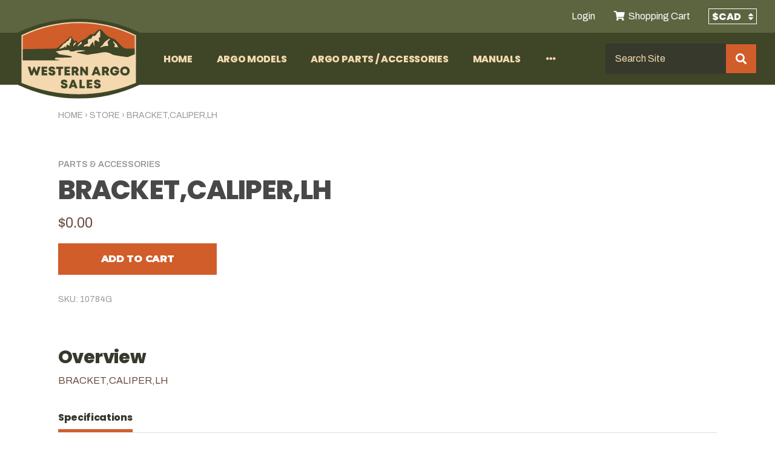

--- FILE ---
content_type: text/html; charset=UTF-8
request_url: https://www.westernargo.com/store/product/bracketcaliperlh-1923/
body_size: 6806
content:
<!DOCTYPE html>
<html lang="en">
<head>
<meta http-equiv="X-UA-Compatible" content="IE=edge" />
<meta http-equiv="Content-Type" content="text/html; charset=utf-8" />
<title>BRACKET,CALIPER,LH | Store</title>

<meta name="description" content="BRACKET,CALIPER,LH" /><link rel="canonical" href="https://www.westernargo.com/store/product/bracketcaliperlh-1923/" hreflang="en" />

<meta name="viewport" content="width=device-width, initial-scale=1.0">
<link rel="apple-touch-icon" sizes="180x180" href="/apple-touch-icon.png">
<link rel="icon" type="image/png" sizes="32x32" href="/favicon-32x32.png">
<link rel="icon" type="image/png" sizes="16x16" href="/favicon-16x16.png">
<link rel="manifest" href="/site.webmanifest">
<link rel="mask-icon" href="/safari-pinned-tab.svg">
<meta name="msapplication-TileColor" content="#5d6540">
<meta name="theme-color" content="#ffffff">
<meta property="og:title" content="BRACKET,CALIPER,LH | Store" />
<meta property="og:type" content="website" />
<meta property="og:url" content="https://www.westernargo.com/store/product/bracketcaliperlh-1923/" />
<meta property="og:image" content="https://www.westernargo.com/images/logo.jpg" />
<meta property="og:image:type" content="image/jpeg" />
<meta property="og:image:width" content="1200" />
<meta property="og:image:height" content="630" />
<meta property="og:site_name" content="Western Argo Sales" />
<meta property="og:description" content="BRACKET,CALIPER,LH" />

<link rel="preconnect" href="https://fonts.gstatic.com">
<link rel="preconnect" href="https://fonts.gstatic.com" crossorigin>
<link rel="stylesheet" href="https://fonts.googleapis.com/css2?family=Montserrat:wght@900&family=Archivo:wght@400;600;700&family=Poppins:wght@800&display=swap">


<!--stylesheets-->
<link rel="stylesheet" href="https://cdnjs.cloudflare.com/ajax/libs/font-awesome/5.12.0-1/css/all.min.css" integrity="sha256-4w9DunooKSr3MFXHXWyFER38WmPdm361bQS/2KUWZbU=" crossorigin="anonymous" media="print" onload="this.media='all'" />
<link rel="stylesheet" href="/core/plugins/lightGallery/css/lightgallery.css" media="print" onload="this.media='all'"/> 
<link rel="stylesheet" href="/core/plugins/perfect-scrollbar/perfect-scrollbar.css" media="print" onload="this.media='all'"/>
<link rel="stylesheet" href="/includes/plugins/swiper/swiper.min.css" media="print" onload="this.media='all'" /> 
<link rel="stylesheet" href="/theme/css/layout.min.css?v=1" />
<link rel="stylesheet" href="/theme/css/store.min.css?v=1" />
<link rel="stylesheet" href="/theme/css/print.css" media="print" />



<!-- Google Tag Manager -->
<script>(function(w,d,s,l,i){w[l]=w[l]||[];w[l].push({'gtm.start':
new Date().getTime(),event:'gtm.js'});var f=d.getElementsByTagName(s)[0],
j=d.createElement(s),dl=l!='dataLayer'?'&l='+l:'';j.async=true;j.src=
'https://www.googletagmanager.com/gtm.js?id='+i+dl;f.parentNode.insertBefore(j,f);
})(window,document,'script','dataLayer','GTM-M7BFRDL');</script>
<!-- End Google Tag Manager -->

<!--script vars-->
<script type="text/javascript">
	var path = "/";
	var c_xid = "a603c5f5127e5a2e674f1c02ca84056a";
	var recaptcha_sitekey = "6LdD8_0cAAAAAHe9IQbNUPQcKU50B3Wm3kfEMGCk";
	var google_api_key = "AIzaSyCO9Z3srST1_M7SFnTbEaKGPJyMXh1uyho";
	const MAX_PRODUCTS = 54;
</script>
</head>

<body class="product-page">
	
	<!-- Google Tag Manager (noscript) -->
	<noscript><iframe src="https://www.googletagmanager.com/ns.html?id=GTM-M7BFRDL"
	height="0" width="0" style="display:none;visibility:hidden"></iframe></noscript>
	<!-- End Google Tag Manager (noscript) -->
	
	<svg xmlns="http://www.w3.org/2000/svg" width="0" height="0" class="sr-only"><defs><!-- Side Masks --><clipPath id="side-left-mask-rel" clipPathUnits="objectBoundingBox"><path d="M.033 1H1V0H.146C.131 0 .118.021.114.052L.002.909C-.005.955.011 1 .033 1z" transform="scale(-1 1) translate(-1)"/></clipPath><clipPath id="side-right-mask-rel" clipPathUnits="objectBoundingBox"><path d="M.033 1H1V0H.146C.131 0 .118.021.114.052L.002.909C-.005.955.011 1 .033 1z"/></clipPath><clipPath id="parallax-top">        <path d="M0,0 L0,40 Q250,80 500,40 L500,0 Z" />    </clipPath><!-- Gradient Fill --><linearGradient id="svg-gradient-linear" gradientTransform="rotate(90)"><stop offset="0" class="svg-grad-start" /><stop offset="1" class="svg-grad-stop" /></linearGradient></defs></svg>	
	<!--mobile navigation-->
	<div id="mobile-navigation" class="push-menu">
	<nav>
		<ul>
			<li class="backItemClass"><a id="close-menu"><i class="fas fa-times"></i>Close Menu</a></li>
			
			<li class="mobile-search"><form class="site-search" role="search" action="/search/" method="get">
	<input type="search" name="s" class="input" placeholder="Search Site" onmouseover="$(this).focus();" required />
	<button type="submit"><i class="fa fa-search"></i> Search</button>
</form></li>
			
			<li class="account-nav"><a href="/login/"><span>Login</span></a></li><li class="cart-page"><a href="/store/shopping-cart/"><i class="fa fa-shopping-cart"></i><span>Shopping Cart <small id='cart-count'></small></span></a></li>			<li><a href="/"><span>Home</span></a></li><li class="sub-menu"><a href="/store/brand/argo-models-4/"><span>Argo Models</span></a><ul>
					<li class="menu-header sub-menu"><a href="/store/brand/argo-models-4/"><span>Argo Models</span></a></li><li><a href="/store/category/recreation-1/"><span>Recreational</span></a></li><li><a href="/store/category/commercial-2/"><span>Commercial</span></a></li><li><a href="https://www.westernargo.com/store/category/used-demo-16/"><span>Used & Demo</span></a></li><li><a href="/argo-models/financing/"><span>Financing</span></a></li><li><a href="https://argoxtv.com/uploads/documents/Brochures/ARGO_MY23_Brochure_English.pdf" target="_blank"><span>2023 Brochure</span></a></li></ul></li><li class="sub-menu"><a href="/store/category/parts-accessories-11/"><span>Argo Parts / Accessories</span></a><ul>
					<li class="menu-header sub-menu"><a href="/store/category/parts-accessories-11/"><span>Argo Parts / Accessories</span></a></li><li><a href="/argo-parts-accessories/order-parts/"><span>How to Order Parts</span></a></li></ul></li><li><a href="/manuals/"><span>Manuals</span></a></li><li><a href="/service/"><span>Service</span></a></li>						
			<li class="menu-contact">
				<div><ul class="page-contact"><li class="address">
			<span class="label">Address</span><a href="https://maps.google.com/?q=3507+AB-748%2C+Edson%2C+AB+T7E+1T6" target="_blank"><span class="line-1">3507 AB-748, </span><span class="line-2">Edson, AB T7E 1T6</span></a>
		</li><li class="mailto">
			<span class="label">Email</span><a href="/cdn-cgi/l/email-protection#91e2f0fdf4e2d1e6f4e2e5f4e3fff0e3f6febff2fefc"><span class="__cf_email__" data-cfemail="dcafbdb0b9af9cabb9afa8b9aeb2bdaebbb3f2bfb3b1">[email&#160;protected]</span></a>
		</li><li class="phone">
			<span class="label">Phone</span><a href="tel://+1-780-278-5559">1 (780) 278-5559</a>
		</li></ul></div>
			</li>
		</ul>
	</nav>
</div>
	<!--pop-out cart-->
			<div id='shopping-nav' class='store-flex closed'>
			<button class="close-button fa fa-times"></button>

<div class="container-large container-full">
		<div class="cart-empty center">
			<i class="fas fa-5x fa-shopping-cart"></i>
			<h4>Your Cart is Currently Empty</h4>
			<p>What are you waiting for?</p>
			<a href="/store/" class="button simple">Continue Shopping</a>
		</div>
	</div>		</div>
	
	<!--open page wrapper-->
	<div id="page-wrapper">

		<!--leadin-->
		
		<!--open seo wrapper-->
		<div id="seo-wrapper">
		
			<!--page contact-->
			<div id="page-contact-top">
				<div class="container-large">
					<ul class="page-contact"><li class="address">
			<span class="label">Address</span><a href="https://maps.google.com/?q=3507+AB-748%2C+Edson%2C+AB+T7E+1T6" target="_blank"><span class="line-1">3507 AB-748, </span><span class="line-2">Edson, AB T7E 1T6</span></a>
		</li><li class="mailto">
			<span class="label">Email</span><a href="/cdn-cgi/l/email-protection#3043515c5543704755434455425e5142575f1e535f5d"><span class="__cf_email__" data-cfemail="ff8c9e939a8cbf889a8c8b9a8d919e8d9890d19c9092">[email&#160;protected]</span></a>
		</li><li class="phone">
			<span class="label">Phone</span><a href="tel://+1-780-278-5559">1 (780) 278-5559</a>
		</li></ul>					<nav id="store-nav">
						<ul>
							<li class="account-nav"><a href="/login/"><span>Login</span></a></li><li class="cart-page"><a href="/store/shopping-cart/"><i class="fa fa-shopping-cart"></i><span>Shopping Cart <small id='cart-count'></small></span></a></li>
							<li>
								<form action="" class="country-select-wrapper" method="post">
									<select aria-label="Select Country" id="country-select" name="country_select" class="country-select" onchange="this.form.submit()">
																			<option value="1" selected>$CAD</option>
																			<option value="2">$USD</option>
																		</select>
								</form>
							</li>
						</ul>
					</nav>
				</div>
			</div>
			
			<!--page navigation-->
			<div id="page-navigation">
				<div class="container-large">
					<a href="/" id="page-logo"><img src="/images/svg/logo.svg" alt="Western Argo Sales" /></a>
					<svg xmlns="http://www.w3.org/2000/svg" id="menu-toggle" class="open" viewBox="0 0 800 600"><path class="line top" d="M300,220 C300,220 520,220 540,220 C740,220 640,540 520,420 C440,340 300,200 300,200"></path><path class="line middle" d="M300,320 L540,320"></path><path class="line bottom" d="M300,210 C300,210 520,210 540,210 C740,210 640,530 520,410 C440,330 300,190 300,190" transform="translate(480, 320) scale(1, -1) translate(-480, -318) "></path></svg>					<nav id="main-navigation">
						<ul>
							<li><a href="/"><span>Home</span></a></li><li class="sub-menu"><a href="/store/brand/argo-models-4/"><span>Argo Models</span></a><ul>
					<li class="menu-header sub-menu"><a href="/store/brand/argo-models-4/"><span>Argo Models</span></a></li><li><a href="/store/category/recreation-1/"><span>Recreational</span></a></li><li><a href="/store/category/commercial-2/"><span>Commercial</span></a></li><li><a href="https://www.westernargo.com/store/category/used-demo-16/"><span>Used & Demo</span></a></li><li><a href="/argo-models/financing/"><span>Financing</span></a></li><li><a href="https://argoxtv.com/uploads/documents/Brochures/ARGO_MY23_Brochure_English.pdf" target="_blank"><span>2023 Brochure</span></a></li></ul></li><li class="sub-menu"><a href="/store/category/parts-accessories-11/"><span>Argo Parts / Accessories</span></a><ul>
					<li class="menu-header sub-menu"><a href="/store/category/parts-accessories-11/"><span>Argo Parts / Accessories</span></a></li><li><a href="/argo-parts-accessories/order-parts/"><span>How to Order Parts</span></a></li></ul></li><li><a href="/manuals/"><span>Manuals</span></a></li><li><a href="/service/"><span>Service</span></a></li>							<li id="more-link" style="display: none;"><a href="#" class="more-icon"></a><ul></ul></li>
						</ul>
					</nav>
					<form class="site-search" role="search" action="/search/" method="get">
	<input type="search" name="s" class="input" placeholder="Search Site" onmouseover="$(this).focus();" required />
	<button type="submit"><i class="fa fa-search"></i> Search</button>
</form>									</div>
			</div>
			
			<div id="push-nav"></div>
			
												<nav id="breadcrumbs" class="animate">
	<div class="container container-med">
		<ol itemscope itemtype="http://schema.org/BreadcrumbList">
			<li itemprop="itemListElement" itemscope itemtype="http://schema.org/ListItem">
				<a itemprop="item" href="/home/" target="_self"><span itemprop="name">Home</span></a>
				<meta itemprop="position" content="1" /><span class="arrow">&rsaquo;</span>
			</li>
		    <li itemprop="itemListElement" itemscope itemtype="http://schema.org/ListItem">
					<a itemprop="item" href="https://www.westernargo.com/store/" target="_self"><span itemprop="name">Store</span></a>
					<meta itemprop="position" content="2" /><span class="arrow">&rsaquo;</span>
				</li>
				<li itemprop="itemListElement" itemscope itemtype="http://schema.org/ListItem">
					<a itemprop="item" href="https://www.westernargo.com/store/product/bracketcaliperlh-1923/" target="_self"><span itemprop="name">BRACKET,CALIPER,LH</span></a>
					<meta itemprop="position" content="3" />
				</li>
						</ol>
	</div>
</nav>
			
			<!--open main content-->
			<main id="body-content" class="clearfix"><section id="panel-49" class="panel standard animate theme-theme1">
		<div class="container container-full container-med">
				<div class="content-wrap">
						<div class="panel-content">
				<div class="panel-text"><div id="store-product" class="product-container">
	<form class="product-form" action="" method="post" enctype="multipart/form-data">
		<div class="product-header"><div class="product-header-content">
				<div class="product-title-wrapper">
					<div class="block product-subtitle label">
						<a href="/store/category/parts-accessories-0/" class="sneaky-link">Parts & Accessories</a>
					</div>
					<h1 class="product-title-content">BRACKET,CALIPER,LH</h1><p class="product-price"><span class="product-current-price">$0.00</span></p></div>

				<div class="product-buttons"><button type="submit" class="button add-to-cart-btn">Add to Cart</button><input type="hidden" name="product_id" value="1923" class="product-id" />
					<input type="hidden" name="xid" value="a603c5f5127e5a2e674f1c02ca84056a" /></div><div class="product-sku label">SKU: 10784G</div></div>
		</div>
	</form><h4 class="color-dark">Overview</h4>BRACKET,CALIPER,LH<div class="share-btns addthis_inline_share_toolbox_h6xb"></div></div></div><div class="content-tabs clear clearfix" data-tabs-limit="3">
		<div class="tabs-nav-wrapper">
			<ul class="tabs-nav"><li><a href="#specifications-specifications" data-index="0"><span>Specifications</span></a></li></ul>
		</div><div id="specifications-specifications" class="tabs-panel"><div class="product-specifications"><strong class="spec-header">Weight &amp; Dimensions</strong><div class="spec-row">
					<div class="spec-label">Weight</div>
					<div class="spec-value">1.00lb</div>
				</div></div></div></div>			</div>
		</div>
	</div>
		</section><section id="panel-related" class="panel products animate theme-">
	<div class="container">
		<div class="panel-content">
			<header class="panel-header">
					
					<div class="panel-title"><h2>You May Also Like</h2></div>
				</header>		</div>
	</div>
		<div class="panel-products">
				<div class="container">
					<div id="product-carousel-related" class="products-carousel swiper-container">
						<div class="swiper-wrapper"><div class="swiper-slide"><div class="product-listing" data-id="2077">
		<div class="product-inner">
			<div class="product-image-wrapper">
				<div class="product-mini-gallery swiper-container">
					<div class="swiper-wrapper"><div class="swiper-slide">
							<a href="/store/product/button-horn-2077/">
								<img class="lazy-load" src="data:image/svg+xml,<svg xmlns='http://www.w3.org/2000/svg'/>" data-src="/images/products/featured/default.jpg" alt="BUTTON, HORN" />
							</a>
						</div></div></div></div>

			<div class="product-content">
				<div class="product-text">
					<h6 class="product-title nomargin"><a href="/store/product/button-horn-2077/" class="product-title-link sneaky-link">BUTTON, HORN</a></h6><small class="product-price-wrapper price block" data-max-price="30.62" data-min-price="30.62"><span class="product-price">$30.62</span></small><small class="product-sku block">SKU: 848-86</small><span class="product-control"><span class="quick-add" data-id="2077"> Quick Add</span></span>
				</div>
			</div>
		</div>

		<datalist class="product-data">
			<option value="BUTTON, HORN" class="name"></option>
			<option value="848-86" class="sku"></option>
			<option value="30.62" class="min-price"></option>
			<option value="30.62" class="max-price"></option>
		</datalist>
	</div></div><div class="swiper-slide"><div class="product-listing" data-id="1334">
		<div class="product-inner">
			<div class="product-image-wrapper">
				<div class="product-mini-gallery swiper-container">
					<div class="swiper-wrapper"><div class="swiper-slide">
							<a href="/store/product/arm-wiper-radial-1334/">
								<img class="lazy-load" src="data:image/svg+xml,<svg xmlns='http://www.w3.org/2000/svg'/>" data-src="/images/products/featured/849-268-0210922050012-1334.jpg" alt="ARM, WIPER RADIAL" />
							</a>
						</div></div></div></div>

			<div class="product-content">
				<div class="product-text">
					<h6 class="product-title nomargin"><a href="/store/product/arm-wiper-radial-1334/" class="product-title-link sneaky-link">ARM, WIPER RADIAL</a></h6><small class="product-price-wrapper price block" data-max-price="215.36" data-min-price="215.36"><span class="product-price">$215.36</span></small><small class="product-sku block">SKU: 849-268</small><span class="product-control"><span class="quick-add" data-id="1334"> Quick Add</span></span>
				</div>
			</div>
		</div>

		<datalist class="product-data">
			<option value="ARM, WIPER RADIAL" class="name"></option>
			<option value="849-268" class="sku"></option>
			<option value="215.36" class="min-price"></option>
			<option value="215.36" class="max-price"></option>
		</datalist>
	</div></div><div class="swiper-slide"><div class="product-listing" data-id="5746">
		<div class="product-inner">
			<div class="product-image-wrapper">
				<div class="product-mini-gallery swiper-container">
					<div class="swiper-wrapper"><div class="swiper-slide">
							<a href="/store/product/skid-shoe-kit-plow-assy-5746/">
								<img class="lazy-load" src="data:image/svg+xml,<svg xmlns='http://www.w3.org/2000/svg'/>" data-src="/images/products/featured/default.jpg" alt="SKID SHOE KIT, PLOW ASSY" />
							</a>
						</div></div></div></div>

			<div class="product-content">
				<div class="product-text">
					<h6 class="product-title nomargin"><a href="/store/product/skid-shoe-kit-plow-assy-5746/" class="product-title-link sneaky-link">SKID SHOE KIT, PLOW ASSY</a></h6><small class="product-price-wrapper price block" data-max-price="43.95" data-min-price="43.95"><span class="product-price">$43.95</span></small><small class="product-sku block">SKU: 11642G</small><span class="product-control"><span class="quick-add" data-id="5746"> Quick Add</span></span>
				</div>
			</div>
		</div>

		<datalist class="product-data">
			<option value="SKID SHOE KIT, PLOW ASSY" class="name"></option>
			<option value="11642G" class="sku"></option>
			<option value="43.95" class="min-price"></option>
			<option value="43.95" class="max-price"></option>
		</datalist>
	</div></div><div class="swiper-slide"><div class="product-listing" data-id="2008">
		<div class="product-inner">
			<div class="product-image-wrapper">
				<div class="product-mini-gallery swiper-container">
					<div class="swiper-wrapper"><div class="swiper-slide">
							<a href="/store/product/bulb-eu-fr-marker-2008/">
								<img class="lazy-load" src="data:image/svg+xml,<svg xmlns='http://www.w3.org/2000/svg'/>" data-src="/images/products/featured/default.jpg" alt="BULB, EU FR MARKER" />
							</a>
						</div></div></div></div>

			<div class="product-content">
				<div class="product-text">
					<h6 class="product-title nomargin"><a href="/store/product/bulb-eu-fr-marker-2008/" class="product-title-link sneaky-link">BULB, EU FR MARKER</a></h6><small class="product-price-wrapper price block" data-max-price="5.55" data-min-price="5.55"><span class="product-price">$5.55</span></small><small class="product-sku block">SKU: 613-170</small><span class="product-control"><span class="quick-add" data-id="2008"> Quick Add</span></span>
				</div>
			</div>
		</div>

		<datalist class="product-data">
			<option value="BULB, EU FR MARKER" class="name"></option>
			<option value="613-170" class="sku"></option>
			<option value="5.55" class="min-price"></option>
			<option value="5.55" class="max-price"></option>
		</datalist>
	</div></div></div><div class="swiper-pagination"></div></div><div class="swiper-prev"></div><div class="swiper-next"></div></div>
			</div></section>			<div class="hidden">
				<div id="update-product-modal" class="hidden-modal product-container" title="Edit Cart Item" data-width="600px">
					<form class="product-form" action="" method="post" enctype="multipart/form-data"></form>
				</div>
				<div id="add-product-modal" class="hidden-modal product-container" title="Add to Cart" data-width="600px">
					<form class="product-form" action="" method="post" enctype="multipart/form-data"></form>
				</div>
			</div>

		</main><!--close main content-->
	
		<!--jquery-->
		<script data-cfasync="false" src="/cdn-cgi/scripts/5c5dd728/cloudflare-static/email-decode.min.js"></script><script type="text/javascript" src="/core/js/jquery-3.5.1.min.js"></script>
	
		<!--footer map-->
				
		<!--page footer-->
		<footer id="page-footer">
			<div class="container-large">
				<div class="footer-left">
					<!--site search-->
					<form class="site-search" role="search" action="/search/" method="get">
	<input type="search" name="s" class="input" placeholder="Search Site" onmouseover="$(this).focus();" required />
	<button type="submit"><i class="fa fa-search"></i> Search</button>
</form>					
					<!--microdata-->
					<ul class="contact-snippets"><li class="address">
			<span class="label">Address</span><a href="https://maps.google.com/?q=3507+AB-748%2C+Edson%2C+AB+T7E+1T6" target="_blank">3507 AB-748, Edson, AB T7E 1T6</a>
		</li><li class="mailto"><span class="label">Email</span><a href="/cdn-cgi/l/email-protection#3043515c5543704755434455425e5142575f1e535f5d" class="email"><span class="__cf_email__" data-cfemail="b3c0d2dfd6c0f3c4d6c0c7d6c1ddd2c1d4dc9dd0dcde">[email&#160;protected]</span></a></li><li class="phone"><span class="label">Phone</span><a href="tel://+1-780-278-5559" class="tel">1 (780) 278-5559</a></li></ul>
<script data-cfasync="false" src="/cdn-cgi/scripts/5c5dd728/cloudflare-static/email-decode.min.js"></script><script type="application/ld+json">{"@context":"http:\/\/schema.org","@type":"Organization","@id":"https:\/\/www.westernargo.com","name":"Western Argo Sales","url":"https:\/\/www.westernargo.com","image":"https:\/\/www.westernargo.com\/images\/logo.jpg","logo":"https:\/\/www.westernargo.com\/images\/logo.jpg","telephone":"+1-780-278-5559","contactPoint":[{"@type":"ContactPoint","telephone":"+1-780-278-5559","contactType":"customer support"}],"address":{"@type":"PostalAddress","streetAddress":"3507 AB-748","addressLocality":"Edson","addressRegion":"AB","postalCode":"T7E 1T6","addressCountry":"CA"},"geo":{"@type":"GeoCoordinates","latitude":"53.56274353458359","longitude":"-113.50649316943361"},"openingHoursSpecification":[{"@type":"OpeningHoursSpecification","dayOfWeek":["Monday"],"opens":"07:30:00","closes":"16:30:00"},{"@type":"OpeningHoursSpecification","dayOfWeek":["Tuesday"],"opens":"07:30:00","closes":"16:30:00"},{"@type":"OpeningHoursSpecification","dayOfWeek":["Wednesday"],"opens":"07:30:00","closes":"16:30:00"},{"@type":"OpeningHoursSpecification","dayOfWeek":["Thursday"],"opens":"07:30:00","closes":"16:30:00"},{"@type":"OpeningHoursSpecification","dayOfWeek":["Friday"],"opens":"07:30:00","closes":"16:30:00"}],"aggregateRating":{"@type":"AggregateRating","ratingValue":"4.5","ratingCount":11}}</script>					
					<!--social icons-->
					<ul class="social-icons" itemscope itemtype="http://schema.org/Organization">
	<link itemprop="url" href="https://www.westernargo.com"> 
	<li><a itemprop="sameAs" href="https://www.facebook.com/westernargosales" target="_blank"><span class="fab fa-facebook-square"></span>facebook-square</a></li><li><a itemprop="sameAs" href="https://twitter.com/argo_sales" target="_blank"><span class="fab fa-twitter"></span>twitter</a></li><li><a itemprop="sameAs" href="https://www.youtube.com/channel/UCJj8snx_uJv7o6R3WhxoURw" target="_blank"><span class="fab fa-youtube"></span>youtube</a></li><li><a itemprop="sameAs" href="https://www.instagram.com/westernargosales/" target="_blank"><span class="fab fa-instagram"></span>instagram</a></li></ul>
				</div>
				
				<div class="footer-right">
					<!--newsletter signup-->
					<h4>Subscribe to our Newsletter</h4>
					<form id="footer-newsletter-form" class="newsletter-signup" action="" method="POST">
						<div class="flex-fill">
							<input type="email" name="email" class="input jsvalidate" placeholder="Your Email Here" required />
							<button type="submit">Submit</button>
						</div>
					</form>
				</div>
			</div>
			
			<div class="container-large">
								<nav id="footer-navigation">
					<ul><li><a href="/about/"><span>About</span></a></li><li><a href="/contact/"><span>Contact</span></a></li></ul>
				</nav>
								
				<!-- store disclaimer -->
				<p class="disclaimer nopadding">
					<small>
					All prices are in CAD funds. We proudly accept the following credit cards on our website: &nbsp;&nbsp;<i class="fab fa-cc-visa" title="VISA"></i>&nbsp;&nbsp;<i class="fab fa-cc-mastercard" title="MasterCard"></i>					</small>
				</p>
			</div>
		</footer>
		<!--disclaimer-->
		<div id="page-disclaimer">
			<div class="container-large">
				<p>
					<a href="/terms-conditions/">Terms of Use</a><a href="/privacy-policy/">Privacy Policy</a><a href="/refund-policy/">Refund Policy</a><a href="/delivery-policy/">Delivery Policy</a>					<a href="/sitemap/">View Sitemap</a>
				</p>
				<p>&copy; 2026 Western Argo Sales. All Rights Reserved.</p>
				<p><a href="https://www.pixelarmy.ca" target="_blank">Edmonton Website Design</a> by <a href="https://www.pixelarmy.ca" target="_blank"><u>Pixel Army</u></a>.</p>
			</div>
		</div>

	</div><!--close seo wrapper-->

</div><!--close page wrapper-->

<div class="hidden">
	<div id="modal-newsletter-signup" class="hidden-modal form-content" title="Subscribe to our Newsletter" data-width="640" data-dialog-class="ui-dialog-lg">
		<form id="subscribe-form" name="subscribe_form" method="post" action="" data-recaptcha="#recaptcha-newsletter-form">
			<div class="form-row">
				<div class="form-control">
					<label>First Name <span class="req">*</span></label>
					<input type="text" name="first_name" class="input jsvalidate" value="" />
				</div>
				<div class="form-control">
					<label>Last Name <span class="req">*</span></label>
					<input type="text" name="last_name" class="input jsvalidate" value="" />
				</div>
			</div>
			<div class="form-row">
				<div class="form-control">
					<label>Phone <span class="req">*</span></label>
					<input type="tel" name="phone" class="input jsvalidate" value="" />
				</div>
				<div class="form-control">
					<label>Email <span class="req">*</span></label>
					<input type="email" name="email" class="input jsvalidate" value="" />
				</div>
			</div>
			
			<div class="hidden">
				<div id="newsletter-recaptcha-modal" class="hidden-modal" title="Verify You&rsquo;re Not a Robot">
					<div class="recaptcha-wrapper">
						<div id="recaptcha-newsletter-form" class="g-recaptcha" data-sitekey="6LdD8_0cAAAAAHe9IQbNUPQcKU50B3Wm3kfEMGCk"></div>
					</div>
				</div>
			</div>
			
			<button type="submit" name="submit" class="button large simple f_right">Subscribe</button>
			<input type="hidden" name="xid" value="a603c5f5127e5a2e674f1c02ca84056a" />
			<input type="hidden" name="g-recaptcha-response" value="" />
		</form>
	</div>
</div>
<!--scripts-->
<script type="text/javascript" src="/js/ddsmoothmenu.js"></script>
<script type="text/javascript" src="/includes/plugins/swiper/swiper-bundle.min.js"></script>

<script type="text/javascript" src="/js/list.js"></script>
<script type="text/javascript" src="/js/script.min.js?cb=1769101309"></script>
<script type="text/javascript" src="/js/store.min.js"></script>

<script defer src="https://static.cloudflareinsights.com/beacon.min.js/vcd15cbe7772f49c399c6a5babf22c1241717689176015" integrity="sha512-ZpsOmlRQV6y907TI0dKBHq9Md29nnaEIPlkf84rnaERnq6zvWvPUqr2ft8M1aS28oN72PdrCzSjY4U6VaAw1EQ==" data-cf-beacon='{"version":"2024.11.0","token":"510432c8e209477d8347328fe08de53c","r":1,"server_timing":{"name":{"cfCacheStatus":true,"cfEdge":true,"cfExtPri":true,"cfL4":true,"cfOrigin":true,"cfSpeedBrain":true},"location_startswith":null}}' crossorigin="anonymous"></script>
</body>
</html>

--- FILE ---
content_type: text/css
request_url: https://www.westernargo.com/theme/css/layout.min.css?v=1
body_size: 18795
content:
@charset "utf-8";.font-heavy{line-height:1.15;font-family:'Poppins','Arial Black',sans-serif;font-weight:700;word-break:break-word;letter-spacing:-0.02em}.clearfix{display:inline-block}.clearfix:after{content:"\0020";display:block;clear:both;visibility:hidden;line-height:0;height:0}html .clearfix,html[xmlns] .clearfix{display:block}* html .clearfix{height:1%}.full{width:100%}.auto{width:auto}.auto-height{height:auto}.f_right{float:right;display:block}.f_left{float:left;display:block}.clear{display:block;clear:both}.right{text-align:right}.left{text-align:left}.center{text-align:center}.block{display:block!important}.inline-block{display:inline-block!important}.inline{display:inline!important}.relative{position:relative}.absolute{position:absolute}.nomargin,.nomargin-t,.nomargin-v{margin-top:0!important}.nomargin,.nomargin-h,.nomargin-r{margin-right:0!important}.nomargin,.nomargin-b,.nomargin-v{margin-bottom:0!important}.nomargin,.nomargin-h,.nomargin-l{margin-left:0!important}.nopadding,.nopadding-t,.nopadding-v{padding-top:0!important}.nopadding,.nopadding-h,.nopadding-r{padding-right:0!important}.nopadding,.nopadding-b,.nopadding-v{padding-bottom:0!important}.nopadding,.nopadding-h,.nopadding-l{padding-left:0!important}.noborder,.noborder-t,.noborder-v{border-top:0!important}.noborder,.noborder-h,.noborder-r{border-right:0!important}.noborder,.noborder-b,.noborder-v{border-bottom:0!important}.noborder,.noborder-h,.noborder-l{border-left:0!important}.nobg{background:none!important}.hidden{display:none!important}.no-anim{-webkit-animation:none!important;animation:none!important}.show-desktop,.show-notebook,.show-tablet-l,.show-tablet-p{display:none}@media (min-width:481px){.show-tablet-p{display:block}.hide-tablet-p{display:none}}@media (min-width:769px){.show-tablet-l{display:block}.hide-tablet-l{display:none}}@media (min-width:1025px){.show-notebook{display:block}.hide-notebook{display:none}}@media (min-width:1367px){.show-desktop{display:block}.hide-desktop{display:none}}.svg-grad-start{stop-color:#3f4627}.svg-grad-stop{stop-color:#d15d2b}@-webkit-keyframes fade-in{0%{opacity:0;filter:alpha(opacity=0);-ms-filter:progid:DXImageTransform.Microsoft.Alpha(Opacity=0)}to{opacity:1;filter:alpha(opacity=100);-ms-filter:progid:DXImageTransform.Microsoft.Alpha(Opacity=100)}}@keyframes fade-in{0%{opacity:0;filter:alpha(opacity=0);-ms-filter:progid:DXImageTransform.Microsoft.Alpha(Opacity=0)}to{opacity:1;filter:alpha(opacity=100);-ms-filter:progid:DXImageTransform.Microsoft.Alpha(Opacity=100)}}@-webkit-keyframes fade-out{0%{opacity:1;filter:alpha(opacity=100);-ms-filter:progid:DXImageTransform.Microsoft.Alpha(Opacity=100)}to{opacity:0;filter:alpha(opacity=0);-ms-filter:progid:DXImageTransform.Microsoft.Alpha(Opacity=0)}}@keyframes fade-out{0%{opacity:1;filter:alpha(opacity=100);-ms-filter:progid:DXImageTransform.Microsoft.Alpha(Opacity=100)}to{opacity:0;filter:alpha(opacity=0);-ms-filter:progid:DXImageTransform.Microsoft.Alpha(Opacity=0)}}@-webkit-keyframes fade-up{0%{opacity:0;filter:alpha(opacity=0);-ms-filter:progid:DXImageTransform.Microsoft.Alpha(Opacity=0);-webkit-transform:translateY(50px);transform:translateY(50px)}to{opacity:1;filter:alpha(opacity=100);-ms-filter:progid:DXImageTransform.Microsoft.Alpha(Opacity=100);-webkit-transform:translateY(0);transform:translateY(0)}}@keyframes fade-up{0%{opacity:0;filter:alpha(opacity=0);-ms-filter:progid:DXImageTransform.Microsoft.Alpha(Opacity=0);-webkit-transform:translateY(50px);transform:translateY(50px)}to{opacity:1;filter:alpha(opacity=100);-ms-filter:progid:DXImageTransform.Microsoft.Alpha(Opacity=100);-webkit-transform:translateY(0);transform:translateY(0)}}@-webkit-keyframes fade-down{0%{opacity:0;filter:alpha(opacity=0);-ms-filter:progid:DXImageTransform.Microsoft.Alpha(Opacity=0);-webkit-transform:translateY(-50px);transform:translateY(-50px)}to{opacity:1;filter:alpha(opacity=100);-ms-filter:progid:DXImageTransform.Microsoft.Alpha(Opacity=100);-webkit-transform:translateY(0);transform:translateY(0)}}@keyframes fade-down{0%{opacity:0;filter:alpha(opacity=0);-ms-filter:progid:DXImageTransform.Microsoft.Alpha(Opacity=0);-webkit-transform:translateY(-50px);transform:translateY(-50px)}to{opacity:1;filter:alpha(opacity=100);-ms-filter:progid:DXImageTransform.Microsoft.Alpha(Opacity=100);-webkit-transform:translateY(0);transform:translateY(0)}}@-webkit-keyframes fade-left{0%{opacity:0;filter:alpha(opacity=0);-ms-filter:progid:DXImageTransform.Microsoft.Alpha(Opacity=0);-webkit-transform:translateX(-50px);transform:translateX(-50px)}to{opacity:1;filter:alpha(opacity=100);-ms-filter:progid:DXImageTransform.Microsoft.Alpha(Opacity=100);-webkit-transform:translateX(0);transform:translateX(0)}}@keyframes fade-left{0%{opacity:0;filter:alpha(opacity=0);-ms-filter:progid:DXImageTransform.Microsoft.Alpha(Opacity=0);-webkit-transform:translateX(-50px);transform:translateX(-50px)}to{opacity:1;filter:alpha(opacity=100);-ms-filter:progid:DXImageTransform.Microsoft.Alpha(Opacity=100);-webkit-transform:translateX(0);transform:translateX(0)}}@-webkit-keyframes fade-right{0%{opacity:0;filter:alpha(opacity=0);-ms-filter:progid:DXImageTransform.Microsoft.Alpha(Opacity=0);-webkit-transform:translateX(50px);transform:translateX(50px)}to{opacity:1;filter:alpha(opacity=100);-ms-filter:progid:DXImageTransform.Microsoft.Alpha(Opacity=100);-webkit-transform:translateX(0);transform:translateX(0)}}@keyframes fade-right{0%{opacity:0;filter:alpha(opacity=0);-ms-filter:progid:DXImageTransform.Microsoft.Alpha(Opacity=0);-webkit-transform:translateX(50px);transform:translateX(50px)}to{opacity:1;filter:alpha(opacity=100);-ms-filter:progid:DXImageTransform.Microsoft.Alpha(Opacity=100);-webkit-transform:translateX(0);transform:translateX(0)}}@-webkit-keyframes slide-left{0%{-webkit-transform:translateX(-50px);transform:translateX(-50px)}to{-webkit-transform:translateX(0);transform:translateX(0)}}@keyframes slide-left{0%{-webkit-transform:translateX(-50px);transform:translateX(-50px)}to{-webkit-transform:translateX(0);transform:translateX(0)}}@-webkit-keyframes slide-right{0%{-webkit-transform:translateX(50px);transform:translateX(50px)}to{-webkit-transform:translateX(0);transform:translateX(0)}}@keyframes slide-right{0%{-webkit-transform:translateX(50px);transform:translateX(50px)}to{-webkit-transform:translateX(0);transform:translateX(0)}}@-webkit-keyframes bounce{0%,20%,53%,80%,to{-webkit-animation-timing-function:cubic-bezier(0.215,0.61,0.355,1);animation-timing-function:cubic-bezier(0.215,0.61,0.355,1);-webkit-transform:translate3d(0,0,0);transform:translate3d(0,0,0)}40%,43%{-webkit-animation-timing-function:cubic-bezier(0.755,0.05,0.855,0.06);animation-timing-function:cubic-bezier(0.755,0.05,0.855,0.06);-webkit-transform:translate3d(0,-30px,0);transform:translate3d(0,-30px,0)}70%{-webkit-animation-timing-function:cubic-bezier(0.755,0.05,0.855,0.06);animation-timing-function:cubic-bezier(0.755,0.05,0.855,0.06);-webkit-transform:translate3d(0,-15px,0);transform:translate3d(0,-15px,0)}90%{-webkit-transform:translate3d(0,-4px,0);transform:translate3d(0,-4px,0)}}@keyframes bounce{0%,20%,53%,80%,to{-webkit-animation-timing-function:cubic-bezier(0.215,0.61,0.355,1);animation-timing-function:cubic-bezier(0.215,0.61,0.355,1);-webkit-transform:translate3d(0,0,0);transform:translate3d(0,0,0)}40%,43%{-webkit-animation-timing-function:cubic-bezier(0.755,0.05,0.855,0.06);animation-timing-function:cubic-bezier(0.755,0.05,0.855,0.06);-webkit-transform:translate3d(0,-30px,0);transform:translate3d(0,-30px,0)}70%{-webkit-animation-timing-function:cubic-bezier(0.755,0.05,0.855,0.06);animation-timing-function:cubic-bezier(0.755,0.05,0.855,0.06);-webkit-transform:translate3d(0,-15px,0);transform:translate3d(0,-15px,0)}90%{-webkit-transform:translate3d(0,-4px,0);transform:translate3d(0,-4px,0)}}@-webkit-keyframes rubber-band{0%{background-clip:padding-box;-webkit-transform:scale3d(1,1,1);transform:scale3d(1,1,1)}30%{-webkit-transform:scale3d(1.25,0.75,1);transform:scale3d(1.25,0.75,1)}40%{-webkit-transform:scale3d(0.75,1.25,1);transform:scale3d(0.75,1.25,1)}50%{-webkit-transform:scale3d(1.15,0.85,1);transform:scale3d(1.15,0.85,1)}65%{-webkit-transform:scale3d(0.95,1.05,1);transform:scale3d(0.95,1.05,1)}75%{-webkit-transform:scale3d(1.05,0.95,1);transform:scale3d(1.05,0.95,1)}to{-webkit-transform:scale3d(1,1,1);transform:scale3d(1,1,1)}}@keyframes rubber-band{0%{background-clip:padding-box;-webkit-transform:scale3d(1,1,1);transform:scale3d(1,1,1)}30%{-webkit-transform:scale3d(1.25,0.75,1);transform:scale3d(1.25,0.75,1)}40%{-webkit-transform:scale3d(0.75,1.25,1);transform:scale3d(0.75,1.25,1)}50%{-webkit-transform:scale3d(1.15,0.85,1);transform:scale3d(1.15,0.85,1)}65%{-webkit-transform:scale3d(0.95,1.05,1);transform:scale3d(0.95,1.05,1)}75%{-webkit-transform:scale3d(1.05,0.95,1);transform:scale3d(1.05,0.95,1)}to{-webkit-transform:scale3d(1,1,1);transform:scale3d(1,1,1)}}@-webkit-keyframes swing{20%{-webkit-transform:rotate3d(0,0,1,15deg);transform:rotate3d(0,0,1,15deg)}40%{-webkit-transform:rotate3d(0,0,1,-10deg);transform:rotate3d(0,0,1,-10deg)}60%{-webkit-transform:rotate3d(0,0,1,5deg);transform:rotate3d(0,0,1,5deg)}80%{-webkit-transform:rotate3d(0,0,1,-5deg);transform:rotate3d(0,0,1,-5deg)}to{-webkit-transform:rotate3d(0,0,1,0deg);transform:rotate3d(0,0,1,0deg)}}@keyframes swing{20%{-webkit-transform:rotate3d(0,0,1,15deg);transform:rotate3d(0,0,1,15deg)}40%{-webkit-transform:rotate3d(0,0,1,-10deg);transform:rotate3d(0,0,1,-10deg)}60%{-webkit-transform:rotate3d(0,0,1,5deg);transform:rotate3d(0,0,1,5deg)}80%{-webkit-transform:rotate3d(0,0,1,-5deg);transform:rotate3d(0,0,1,-5deg)}to{-webkit-transform:rotate3d(0,0,1,0deg);transform:rotate3d(0,0,1,0deg)}}@-webkit-keyframes tada{0%{-webkit-transform:scale3d(1,1,1);transform:scale3d(1,1,1)}10%,20%{-webkit-transform:scale3d(0.9,0.9,0.9) rotate3d(0,0,1,-3deg);transform:scale3d(0.9,0.9,0.9) rotate3d(0,0,1,-3deg)}30%,50%,70%,90%{-webkit-transform:scale3d(1.1,1.1,1.1) rotate3d(0,0,1,3deg);transform:scale3d(1.1,1.1,1.1) rotate3d(0,0,1,3deg)}40%,60%,80%{-webkit-transform:scale3d(1.1,1.1,1.1) rotate3d(0,0,1,-3deg);transform:scale3d(1.1,1.1,1.1) rotate3d(0,0,1,-3deg)}to{-webkit-transform:scale3d(1,1,1);transform:scale3d(1,1,1)}}@keyframes tada{0%{-webkit-transform:scale3d(1,1,1);transform:scale3d(1,1,1)}10%,20%{-webkit-transform:scale3d(0.9,0.9,0.9) rotate3d(0,0,1,-3deg);transform:scale3d(0.9,0.9,0.9) rotate3d(0,0,1,-3deg)}30%,50%,70%,90%{-webkit-transform:scale3d(1.1,1.1,1.1) rotate3d(0,0,1,3deg);transform:scale3d(1.1,1.1,1.1) rotate3d(0,0,1,3deg)}40%,60%,80%{-webkit-transform:scale3d(1.1,1.1,1.1) rotate3d(0,0,1,-3deg);transform:scale3d(1.1,1.1,1.1) rotate3d(0,0,1,-3deg)}to{-webkit-transform:scale3d(1,1,1);transform:scale3d(1,1,1)}}.leadin-popup.open.type-bar.position-bottom,.leadin-popup.open.type-corner,.leadin-popup.ui-dialog-content.open.type-bar.position-bottom,.leadin-popup.ui-dialog-content.open.type-corner{-webkit-animation:fade-up 0.4s ease-out 0s;animation:fade-up 0.4s ease-out 0s;-webkit-animation-fill-mode:forwards;animation-fill-mode:forwards}.leadin-popup.open #hilite-navigation ul li.highlight>a.bounce,.leadin-popup.open #page-footer .newsletter-signup button.bounce,.leadin-popup.open #page-footer .site-search button.bounce,.leadin-popup.open .button.bounce,.leadin-popup.ui-dialog-content.open .button.bounce{-webkit-animation:bounce 0.8s ease-out 0.8s;animation:bounce 0.8s ease-out 0.8s;-webkit-animation-fill-mode:forwards;animation-fill-mode:forwards}.leadin-popup.open #hilite-navigation ul li.highlight>a.rubber-band,.leadin-popup.open #page-footer .newsletter-signup button.rubber-band,.leadin-popup.open #page-footer .site-search button.rubber-band,.leadin-popup.open .button.rubber-band,.leadin-popup.ui-dialog-content.open .button.rubber-band{-webkit-animation:rubber-band 1s ease-out 0.8s;animation:rubber-band 1s ease-out 0.8s;-webkit-animation-fill-mode:forwards;animation-fill-mode:forwards}.leadin-popup.open #hilite-navigation ul li.highlight>a.swing,.leadin-popup.open #page-footer .newsletter-signup button.swing,.leadin-popup.open #page-footer .site-search button.swing,.leadin-popup.open .button.swing,.leadin-popup.ui-dialog-content.open .button.swing{-webkit-animation:swing 0.6s ease-out 0.8s;animation:swing 0.6s ease-out 0.8s;-webkit-animation-fill-mode:forwards;animation-fill-mode:forwards}.leadin-popup.open #hilite-navigation ul li.highlight>a.tada,.leadin-popup.open #page-footer .newsletter-signup button.tada,.leadin-popup.open #page-footer .site-search button.tada,.leadin-popup.open .button.tada,.leadin-popup.ui-dialog-content.open .button.tada{-webkit-animation:tada 1s ease-out 0.8s;animation:tada 1s ease-out 0.8s;-webkit-animation-fill-mode:forwards;animation-fill-mode:forwards}body.landing-page .landing-form-wrapper{opacity:0}body.landing-page .landing-form-wrapper.animated{-webkit-animation:fade-in 0.4s ease-out 0.5s;animation:fade-in 0.4s ease-out 0.5s;-webkit-animation-fill-mode:forwards;animation-fill-mode:forwards}*{margin:0;-webkit-box-sizing:border-box;box-sizing:border-box}body,html{width:100%;height:100%}article,aside,details,figcaption,figure,footer,header,hgroup,main,menu,nav,section{display:block}body,body.landing-page #page-hero #page-header .page-subtitle,td,th{line-height:1.4;letter-spacing:-0.01em;-webkit-font-smoothing:antialiased;-moz-osx-font-smoothing:grayscale}p{padding:0 0 20px;margin:0}ol,ul{padding:0 0 20px;margin:0 0 0 40px}a{text-decoration:none;cursor:pointer;-webkit-transition:color 0.3s ease 0s;transition:color 0.3s ease 0s}#slideshow .slide .slide-content .slide-title h1,#slideshow .slide .slide-content .slide-title h2,body.landing-page #page-hero #page-header h1,body.landing-page .landing-form-wrapper .landing-form-title,h1,h2,h3,h4,h5,h6{padding:0;font-weight:normal;line-height:1;letter-spacing:-0.025em}h5{line-height:1.2}h6{line-height:1.2}blockquote+h2,ol+h2,p+h2,table+h2,ul+h2{margin-top:20px}blockquote+h3,ol+h3,p+h3,table+h3,ul+h3{margin-top:15px}blockquote+h4,ol+h4,p+h4,table+h4,ul+h4{margin-top:10px}blockquote+h5,ol+h5,p+h5,table+h5,ul+h5{margin-top:5px}small{display:inline-block;letter-spacing:0em}blockquote p,quote p{padding:0}body,html{width:100%;height:100%}body{max-width:480px}@media (min-width:481px){body{max-width:768px}}@media (min-width:769px){body{max-width:1024px}}@media (min-width:1025px){body{max-width:1366px}}@media (min-width:1367px){body{max-width:1920px}}@media (min-width:1921px){body{max-width:none}}img{border:0;-ms-interpolation-mode:bicubic;display:inline-block;max-width:100%}iframe{max-width:100%}hr{border:0;border-top:1px solid #ccc;height:0px;padding:0;margin:0 0 20px 0}table{border-collapse:collapse;margin:10px 0 30px}table.responsive label{display:none;margin:0}@media (max-width:768px){table{width:100%!important}table.responsive th,table.responsive tr.header-row{display:none}table.responsive td{display:block;width:auto!important;text-align:left;border:1px solid #777777}table.responsive label{display:inline-block;font-weight:bold}}label{display:block}.input,.select,.textarea{border:1px solid #ddd;background:#ffffff;color:inherit;font-family:inherit;font-size:inherit;line-height:normal;-webkit-box-sizing:border-box;box-sizing:border-box;padding:10px 20px;margin:0 0 10px;height:50px;max-width:100%;outline:none;border-radius:0;-webkit-appearance:none;-moz-appearance:none;appearance:none;-webkit-transition:background-color 0.3s,color 0.3s,border-color 0.3s;transition:background-color 0.3s,color 0.3s,border-color 0.3s}.input::-webkit-input-placeholder,.select::-webkit-input-placeholder,.textarea::-webkit-input-placeholder{color:inherit}.input:-ms-input-placeholder,.select:-ms-input-placeholder,.textarea:-ms-input-placeholder{color:inherit}.input::-moz-placeholder,.select::-moz-placeholder,.textarea::-moz-placeholder{color:inherit}.input::-webkit-input-placeholder,.select::-webkit-input-placeholder,.textarea::-webkit-input-placeholder{color:inherit}.input::-moz-placeholder,.select::-moz-placeholder,.textarea::-moz-placeholder{color:inherit}.input:-ms-input-placeholder,.select:-ms-input-placeholder,.textarea:-ms-input-placeholder{color:inherit}.input::-ms-input-placeholder,.select::-ms-input-placeholder,.textarea::-ms-input-placeholder{color:inherit}.input::placeholder,.select::placeholder,.textarea::placeholder{color:inherit}.select{background-image:url("../../images/svg/sort.svg");background-size:8px 11px;background-position:calc(100% - 10px) calc(50% + 0px);background-repeat:no-repeat}:root .select{padding:10px 30px 10px 20px}.textarea{height:130px;resize:none;overflow:auto}.checkbox,.radio{display:none}.checkbox+label,.radio+label{position:relative;display:inline-block;padding:1px 10px 1px 26px;cursor:pointer;line-height:20px!important;width:auto!important;margin-bottom:5px}.checkbox+label:hover:before,.radio+label:hover:before{border-color:#d15d2b}.checkbox+label:before,.radio+label:before{display:inline-block;font-size:14px;font-style:normal;line-height:18px;position:absolute;left:0;width:18px;height:18px;border:1px solid #ddd;text-align:center;color:#d15d2b;background:#ffffff;-webkit-transition:border-color 0.3s ease 0s;transition:border-color 0.3s ease 0s}.radio+label:before{border-radius:50%;font-size:10px;text-indent:1px}.checkbox+label:before,.radio+label:before{content:" "}.checkbox:checked+label:before{font-family:"Font Awesome 5 Free";font-weight:900;content:"\f00c"}.radio:checked+label:before{font-family:"Font Awesome 5 Free";font-weight:900;content:"\f111"}.checkbox:disabled+label:before,.radio:disabled+label:before{background-color:#eee}button{cursor:pointer}#newsletter-recaptcha-modal,#recaptcha-modal{overflow:hidden}.recaptcha-wrapper{display:block}.g-recaptcha{transform:scale(0.9);-webkit-transform:scale(0.9) rotate(0.02deg);-moz-transform:scale(0.9) rotate(0.02deg);-webkit-transform-origin:0 0;transform-origin:0 0}.g-recaptcha div{margin:0 auto}.ui-helper-clearfix:after,.ui-helper-clearfix:before{content:"";display:table}.ui-helper-clearfix:after{clear:both}.ui-helper-clearfix{zoom:1}.ui-widget-overlay{position:fixed;z-index:9999;top:0;left:0;width:100%;height:100%;background:rgba(0,0,0,0.5)}.ui-dialog{position:absolute;z-index:9999;top:0;left:0;padding:0;overflow:hidden;max-width:calc(100% - 40px);outline:none!important;background:#fff;text-shadow:none;border:0;font-size:14px;font-size:0.875rem}.ui-dialog .ui-dialog-titlebar{position:relative;padding:15px;line-height:1.15;font-family:'Poppins','Arial Black',sans-serif;font-weight:700;word-break:break-word;letter-spacing:-0.02em;font-size:20px;font-size:1.25rem;color:#f4d8b0;background:#36392c}.ui-dialog .ui-dialog-titlebar:before{content:'';position:absolute;z-index:1;top:0;left:0;width:100%;height:100%;background:url("../../images/svg/mountain.svg") no-repeat 50% 70%;background-size:auto 300%;opacity:0.05;filter:alpha(opacity=5);-ms-filter:progid:DXImageTransform.Microsoft.Alpha(Opacity=5)}.ui-dialog .ui-dialog-title{margin:0 25px 0 0}.ui-dialog .ui-dialog-titlebar-close{position:absolute;z-index:1;right:10px;top:50%;width:20px;margin:-10px 0 0 0;padding:0 0 0 1px;height:20px;background:none;color:#fff;text-align:center;text-decoration:none;border:0;font-size:18px;cursor:pointer;outline:none!important}.ui-dialog .ui-dialog-titlebar-close:focus,.ui-dialog .ui-dialog-titlebar-close:hover{background:none;color:#fff}.ui-dialog .ui-dialog-titlebar-close:before{display:block;width:1rem;height:1rem;line-height:1rem;color:#f4d8b0;font-family:"Font Awesome 5 Free";font-weight:900;content:"\f00d"}.ui-dialog .ui-dialog-titlebar-close span{display:block}.ui-dialog .ui-dialog-content{position:relative;border:0;padding:15px 25px;background:none;overflow:auto;zoom:1;min-height:inherit}.ui-dialog .ui-dialog-content.form-content{padding:35px 25px;font-size:16px;font-size:1rem}.ui-dialog .ui-dialog-buttonpane{margin:0 0 5px 0;padding:10px;text-align:left;border-width:1px 0 0 0;background-image:none}.ui-dialog .ui-dialog-buttonpane .ui-dialog-buttonset{float:right}.ui-dialog .ui-dialog-buttonpane button{margin:10px 10px 10px 0;padding:10px 20px;cursor:pointer}.ui-dialog .ui-dialog-buttonpane button:not(.dark):hover{color:#d15d2b;border-color:#d15d2b}.ui-dialog .ui-resizable-se{width:14px;height:14px;right:3px;bottom:3px}@media (min-width:769px){.ui-dialog .ui-dialog-titlebar{padding:20px 25px;font-size:30px;font-size:1.875rem}.ui-dialog .ui-dialog-content.leadin-form{padding:25px}}:root{--cont-width:1360px;--cont-margin:max(0px,calc((100vw - var(--cont-width)) / 2));--cont-width-l:1640px;--cont-width-s:810px;--cont-padding:20px;--navigation-bar-height:62px;--panel-margin:60px;--panel-margin-sm:40px;--side-image-height:497px}@media (min-width:1025px){:root{--cont-padding:30px}}@media (min-width:1025px){:root{--navigation-bar-height:86px}}@media (min-width:1367px){:root{--navigation-bar-height:86px}}@media (min-width:481px){:root{--panel-margin:85px}}@media (min-width:769px){:root{--panel-margin:100px}}@media (min-width:1025px){:root{--panel-margin:115px}}@media (min-width:1367px){:root{--panel-margin:130px}}@media (min-width:1367px){:root{--side-image-height:600px}}@media (min-width:1921px){:root{--side-image-height:700px}}#slideshow .slide .slide-content .slide-title h1,#slideshow .slide .slide-content .slide-title h2,.font-h1,h1{font-size:38px;font-size:2.375rem}.font-h2,body.landing-page #page-hero #page-header h1,h2{font-size:32px;font-size:2rem}.font-h3,blockquote,body.landing-page .landing-form-wrapper .landing-form-title,h3{font-size:30px;font-size:1.875rem}#slideshow .slide .slide-content .slide-text,.font-h4,.panel.products#related-products .panel-title h2,h4{font-size:28px;font-size:1.75rem}#page-hero #page-header .page-subtitle,.font-h5,h5{font-size:22px;font-size:1.375rem}.font-h6,.panel.cta .panel-content .panel-subtitle,.panel.parallax .panel-content .panel-text,h6,table th{font-size:20px;font-size:1.25rem}.font-large{font-size:18px;font-size:1.125rem}.font-body,.ui-dialog .ui-dialog-titlebar-close:before,body,body.landing-page #page-hero #page-header .page-subtitle,td,th{font-size:16px;font-size:1rem}#breadcrumbs ol,#mobile-navigation .menu-contact,#page-disclaimer,.font-small,form label{font-size:14px;font-size:0.875rem}.font-xsmall{font-size:12px;font-size:0.75rem}@media (min-width:481px){#slideshow .slide .slide-content .slide-title h1,#slideshow .slide .slide-content .slide-title h2,.font-h1,h1{font-size:44px;font-size:2.75rem}.font-h2,body.landing-page #page-hero #page-header h1,h2{font-size:36px;font-size:2.25rem}}@media (min-width:1025px){#slideshow .slide .slide-content .slide-title h1,#slideshow .slide .slide-content .slide-title h2,.font-h1,h1{font-size:60px;font-size:3.75rem}.font-h2,body.landing-page #page-hero #page-header h1,h2{font-size:44px;font-size:2.75rem}.font-h3,blockquote,body.landing-page .landing-form-wrapper .landing-form-title,h3{font-size:36px;font-size:2.25rem}#slideshow .slide .slide-content .slide-text,.font-h4,.panel.products#related-products .panel-title h2,h4{font-size:30px;font-size:1.875rem}#page-hero #page-header .page-subtitle,.font-h5,h5{font-size:24px;font-size:1.5rem}}@media (min-width:1367px){#slideshow .slide .slide-content .slide-title h1,#slideshow .slide .slide-content .slide-title h2,.font-h1,h1{font-size:68px;font-size:4.25rem}.font-h2,body.landing-page #page-hero #page-header h1,h2{font-size:50px;font-size:3.125rem}.font-h3,blockquote,body.landing-page .landing-form-wrapper .landing-form-title,h3{font-size:40px;font-size:2.5rem}}@media (min-width:1921px){#slideshow .slide .slide-content .slide-title h1,#slideshow .slide .slide-content .slide-title h2,.font-h1,h1{font-size:80px;font-size:5rem}}html{font-size:16px}body.landing-page #page-hero #page-header .page-subtitle,button,input,select,td,textarea,th{color:inherit;font-size:inherit;font-weight:inherit;font-family:inherit;line-height:inherit;letter-spacing:inherit}body,body.landing-page #page-hero #page-header .page-subtitle,td,th{line-height:1.5;font-family:'Archivo',Arial,Helvetica,sans-serif;color:#6a4f43;letter-spacing:0em}a{color:#3f4627;-webkit-transition:color 0.3s ease 0s,background-color 0.3s ease 0s,opacity 0.3s ease 0s;transition:color 0.3s ease 0s,background-color 0.3s ease 0s,opacity 0.3s ease 0s}a:active,a:hover{color:#d15d2b}#slideshow .slide .slide-content .slide-title h1,#slideshow .slide .slide-content .slide-title h2,body.landing-page #page-hero #page-header h1,body.landing-page .landing-form-wrapper .landing-form-title,h1,h2,h3,h4,h5,h6{margin-bottom:0.4em;line-height:1.15;font-family:'Poppins','Arial Black',sans-serif;font-weight:700;word-break:break-word;letter-spacing:-0.02em;color:#d15d2b}#slideshow .slide .slide-content .slide-title h1,#slideshow .slide .slide-content .slide-title h2,body.landing-page #page-hero #page-header h1,body.landing-page .landing-form-wrapper .landing-form-title,h1,h2,h3,h4{line-height:1}h5{color:#ad6140}h6{color:#ad6140}small{font-size:14px;color:#999999}blockquote{position:relative;z-index:1;margin:20px 0 40px 20px;padding:40px 10px 30px 30px;font-weight:700;line-height:1.1;color:#6a4f43}blockquote>:last-child{margin-bottom:0;padding-bottom:0}blockquote:before{content:open-quote;position:absolute;z-index:-1;top:-15px;left:-45px;line-height:0.8;font-family:inherit;font-weight:inherit;color:#626a45;pointer-events:none;font-size:450px;font-size:28.125rem;opacity:0.1;filter:alpha(opacity=10);-ms-filter:progid:DXImageTransform.Microsoft.Alpha(Opacity=10)}.gradient-text{color:#7a8454;background-color:#36392c;background-image:-webkit-gradient(linear,left top,right top,from(#7a8454),color-stop(50%,#36392c),to(#7a8454));background-image:linear-gradient(to right,#7a8454 0%,#36392c 50%,#7a8454 100%);background-clip:text;background-size:200% auto;-webkit-background-clip:text;text-fill-color:transparent;-webkit-text-fill-color:transparent}@media (-ms-high-contrast:active),(-ms-high-contrast:none){.gradient-text{background:transparent}}::-moz-selection{background:#36392c;color:#ffffff}::selection{background:#36392c;color:#ffffff}::-moz-selection{background:#36392c;color:#ffffff}hr{border-color:#ccc}table{margin:10px 0 30px;border:0;border-collapse:collapse;background-color:#ffffff}table td,table th{padding:10px}table th{font-weight:700;font-family:'Poppins','Arial Black',sans-serif;color:#d15d2b}table:not(.mce-item-table):not([border]) td,table:not(.mce-item-table):not([border]) th{border:1px solid #cccccc}table.column{width:calc(100% + 20px)!important;margin:0;padding:0;table-layout:fixed}table.column,table.column td,table.column th{background-color:transparent!important;height:auto!important}table.column,table.column:not(.mce-item-table) td,table.column:not(.mce-item-table) th{border:none!important}table.column td{padding:0;vertical-align:top}@media (min-width:769px){table.column:not(.mce-item-table){margin:0 -10px}table.column td{padding:0 10px}}@media (max-width:768px){table.column ol:only-child,table.column ul:only-child{padding-bottom:0px}table.column td:last-child ol:only-child,table.column td:last-child ul:only-child{padding-bottom:20px}}#hilite-navigation ul li.highlight>a,#page-footer .newsletter-signup button,#page-footer .site-search button,.button{position:relative;z-index:0;display:inline-block;width:auto;margin:0 2px 2px 0;padding:15px 40px;line-height:1.15;font-family:'Poppins','Arial Black',sans-serif;font-weight:700;word-break:break-word;letter-spacing:-0.02em;text-decoration:none;color:#ffffff;background:none;border:1px solid #d15d2b;border-radius:0;cursor:pointer;-webkit-appearance:none;-moz-appearance:none;appearance:none;-webkit-transition:all 0.3s ease 0s;transition:all 0.3s ease 0s}#hilite-navigation ul li.highlight>a:after,#page-footer .newsletter-signup button:after,#page-footer .site-search button:after,.button:after{content:'';position:absolute;z-index:-1;top:0;left:0;width:100%;height:100%;background:#d15d2b;background-size:0;-webkit-mask:url("../../images/ui/button-sprite.png");mask:url("../../images/ui/button-sprite.png");-webkit-mask-size:5800% 100%;mask-size:5800% 100%;-webkit-animation:mask-static 0.6s steps(70) 0s;animation:mask-static 0.6s steps(70) 0s;-webkit-animation-fill-mode:forwards;animation-fill-mode:forwards}#hilite-navigation ul li.highlight>a:hover,#page-footer .newsletter-signup button:hover,#page-footer .site-search button:hover,.button:hover{color:#ffffff;border-color:#ffffff}#hilite-navigation ul li.highlight>a:hover:after,#page-footer .newsletter-signup button:hover:after,#page-footer .site-search button:hover:after,.button:hover:after{-webkit-animation:mask-play 1.2s steps(70) 0s;animation:mask-play 1.2s steps(70) 0s;-webkit-animation-fill-mode:forwards;animation-fill-mode:forwards}#hilite-navigation ul li.highlight>a.nomask:after,#page-footer .newsletter-signup button.nomask:after,#page-footer .site-search button.nomask:after,.button.nomask:after{content:none}#hilite-navigation ul li.highlight>a.large,#page-footer .newsletter-signup button.large,#page-footer .site-search button.large,.button.large{padding:18px 40px}#hilite-navigation ul li.highlight>a.simple,#hilite-navigation ul li.highlight>a.small,#page-footer .newsletter-signup button.simple,#page-footer .newsletter-signup button.small,#page-footer .site-search button.simple,#page-footer .site-search button.small,.button.simple,.button.small{padding:12px 30px}#hilite-navigation ul li.highlight>a.simple,#page-footer .newsletter-signup button.simple,#page-footer .site-search button.simple,.button.simple{color:#3f4627;border-color:#3f4627}#hilite-navigation ul li.highlight>a.simple:after,#page-footer .newsletter-signup button.simple:after,#page-footer .site-search button.simple:after,.button.simple:after{content:none}#hilite-navigation ul li.highlight>a.simple:hover,#page-footer .newsletter-signup button.simple:hover,#page-footer .site-search button.simple:hover,.button.simple:hover{color:#ffffff;background:#3f4627}#hilite-navigation ul li.highlight>a.light-border,#page-footer .newsletter-signup button.light-border,#page-footer .site-search button.light-border,.button.light-border{border-color:#ffffff}#hilite-navigation ul li.highlight>a.light-border:after,#page-footer .newsletter-signup button.light-border:after,#page-footer .site-search button.light-border:after,.button.light-border:after{background-color:rgba(17,17,17,0.5)}#hilite-navigation ul li.highlight>a.light-border:hover,#page-footer .newsletter-signup button.light-border:hover,#page-footer .site-search button.light-border:hover,.button.light-border:hover{border-color:#d15d2b}#hilite-navigation ul li.highlight>a.light-border:hover:after,#page-footer .newsletter-signup button.light-border:hover:after,#page-footer .site-search button.light-border:hover:after,.button.light-border:hover:after{background-color:#d15d2b}#hilite-navigation ul li.highlight>a.light-inverse,#page-footer .newsletter-signup button.light-inverse,#page-footer .site-search button.light-inverse,.button.light-inverse,.panel.cta .panel-content .panel-buttons #hilite-navigation ul li.highlight>a+#hilite-navigation ul li.highlight>a,.panel.cta .panel-content .panel-buttons #page-footer .newsletter-signup button+#page-footer .newsletter-signup button,.panel.cta .panel-content .panel-buttons #page-footer .site-search button+#page-footer .site-search button,.panel.cta .panel-content .panel-buttons .button+.button,.panel.parallax .panel-content .panel-buttons #hilite-navigation ul li.highlight>a+#hilite-navigation ul li.highlight>a,.panel.parallax .panel-content .panel-buttons #page-footer .newsletter-signup button+#page-footer .newsletter-signup button,.panel.parallax .panel-content .panel-buttons #page-footer .site-search button+#page-footer .site-search button,.panel.parallax .panel-content .panel-buttons .button+.button{color:#ffffff;border-color:#ffffff}#hilite-navigation ul li.highlight>a.light-inverse:after,#page-footer .newsletter-signup button.light-inverse:after,#page-footer .site-search button.light-inverse:after,.button.light-inverse:after,.panel.cta .panel-content .panel-buttons #hilite-navigation ul li.highlight>a+#hilite-navigation ul li.highlight>a:after,.panel.cta .panel-content .panel-buttons #page-footer .newsletter-signup button+#page-footer .newsletter-signup button:after,.panel.cta .panel-content .panel-buttons #page-footer .site-search button+#page-footer .site-search button:after,.panel.cta .panel-content .panel-buttons .button+.button:after,.panel.parallax .panel-content .panel-buttons #hilite-navigation ul li.highlight>a+#hilite-navigation ul li.highlight>a:after,.panel.parallax .panel-content .panel-buttons #page-footer .newsletter-signup button+#page-footer .newsletter-signup button:after,.panel.parallax .panel-content .panel-buttons #page-footer .site-search button+#page-footer .site-search button:after,.panel.parallax .panel-content .panel-buttons .button+.button:after{background-color:transparent;-webkit-animation:mask-play 1.2s steps(70) 0s;animation:mask-play 1.2s steps(70) 0s;-webkit-animation-fill-mode:forwards;animation-fill-mode:forwards}#hilite-navigation ul li.highlight>a.light-inverse:hover,#page-footer .newsletter-signup button.light-inverse:hover,#page-footer .site-search button.light-inverse:hover,.button.light-inverse:hover,.panel.cta .panel-content .panel-buttons #hilite-navigation ul li.highlight>a+#hilite-navigation ul li.highlight>a:hover,.panel.cta .panel-content .panel-buttons #page-footer .newsletter-signup button+#page-footer .newsletter-signup button:hover,.panel.cta .panel-content .panel-buttons #page-footer .site-search button+#page-footer .site-search button:hover,.panel.cta .panel-content .panel-buttons .button+.button:hover,.panel.parallax .panel-content .panel-buttons #hilite-navigation ul li.highlight>a+#hilite-navigation ul li.highlight>a:hover,.panel.parallax .panel-content .panel-buttons #page-footer .newsletter-signup button+#page-footer .newsletter-signup button:hover,.panel.parallax .panel-content .panel-buttons #page-footer .site-search button+#page-footer .site-search button:hover,.panel.parallax .panel-content .panel-buttons .button+.button:hover{color:#d15d2b;border-color:#ffffff}#hilite-navigation ul li.highlight>a.light-inverse:hover:after,#page-footer .newsletter-signup button.light-inverse:hover:after,#page-footer .site-search button.light-inverse:hover:after,.button.light-inverse:hover:after,.panel.cta .panel-content .panel-buttons #hilite-navigation ul li.highlight>a+#hilite-navigation ul li.highlight>a:hover:after,.panel.cta .panel-content .panel-buttons #page-footer .newsletter-signup button+#page-footer .newsletter-signup button:hover:after,.panel.cta .panel-content .panel-buttons #page-footer .site-search button+#page-footer .site-search button:hover:after,.panel.cta .panel-content .panel-buttons .button+.button:hover:after,.panel.parallax .panel-content .panel-buttons #hilite-navigation ul li.highlight>a+#hilite-navigation ul li.highlight>a:hover:after,.panel.parallax .panel-content .panel-buttons #page-footer .newsletter-signup button+#page-footer .newsletter-signup button:hover:after,.panel.parallax .panel-content .panel-buttons #page-footer .site-search button+#page-footer .site-search button:hover:after,.panel.parallax .panel-content .panel-buttons .button+.button:hover:after{background-color:#ffffff;-webkit-animation:mask-static 0.6s steps(70) 0s;animation:mask-static 0.6s steps(70) 0s;-webkit-animation-fill-mode:forwards;animation-fill-mode:forwards}#hilite-navigation ul li.highlight>a.light,#page-footer .newsletter-signup button.light,#page-footer .site-search button.light,.button.light,.leadin-popup.theme-theme1 #hilite-navigation ul li.highlight>a,.leadin-popup.theme-theme1 #page-footer .newsletter-signup button,.leadin-popup.theme-theme1 #page-footer .site-search button,.leadin-popup.theme-theme1 .button,.leadin-popup.ui-dialog-content.theme-theme1 .button,.panel.cta .panel-content .panel-buttons #hilite-navigation ul li.highlight>a,.panel.cta .panel-content .panel-buttons #page-footer .newsletter-signup button,.panel.cta .panel-content .panel-buttons #page-footer .site-search button,.panel.cta .panel-content .panel-buttons .button{color:#d15d2b;border-color:#ffffff}#hilite-navigation ul li.highlight>a.light:after,#page-footer .newsletter-signup button.light:after,#page-footer .site-search button.light:after,.button.light:after,.leadin-popup.theme-theme1 #hilite-navigation ul li.highlight>a:after,.leadin-popup.theme-theme1 #page-footer .newsletter-signup button:after,.leadin-popup.theme-theme1 #page-footer .site-search button:after,.leadin-popup.theme-theme1 .button:after,.leadin-popup.ui-dialog-content.theme-theme1 .button:after,.panel.cta .panel-content .panel-buttons #hilite-navigation ul li.highlight>a:after,.panel.cta .panel-content .panel-buttons #page-footer .newsletter-signup button:after,.panel.cta .panel-content .panel-buttons #page-footer .site-search button:after,.panel.cta .panel-content .panel-buttons .button:after{background:#ffffff}#hilite-navigation ul li.highlight>a.light:hover,#page-footer .newsletter-signup button.light:hover,#page-footer .site-search button.light:hover,.button.light:hover,.leadin-popup.theme-theme1 #hilite-navigation ul li.highlight>a:hover,.leadin-popup.theme-theme1 #page-footer .newsletter-signup button:hover,.leadin-popup.theme-theme1 #page-footer .site-search button:hover,.leadin-popup.theme-theme1 .button:hover,.leadin-popup.ui-dialog-content.theme-theme1 .button:hover,.panel.cta .panel-content .panel-buttons #hilite-navigation ul li.highlight>a:hover,.panel.cta .panel-content .panel-buttons #page-footer .newsletter-signup button:hover,.panel.cta .panel-content .panel-buttons #page-footer .site-search button:hover,.panel.cta .panel-content .panel-buttons .button:hover{color:#ffffff}#hilite-navigation ul li.highlight>a.light.nomask,#page-footer .newsletter-signup button.light.nomask,#page-footer .site-search button.light.nomask,.button.light.nomask,.leadin-popup.theme-theme1 #hilite-navigation ul li.highlight>a.nomask,.leadin-popup.theme-theme1 #page-footer .newsletter-signup button.nomask,.leadin-popup.theme-theme1 #page-footer .site-search button.nomask,.leadin-popup.theme-theme1 .button.nomask,.leadin-popup.ui-dialog-content.theme-theme1 .button.nomask,.panel.cta .panel-content .panel-buttons #hilite-navigation ul li.highlight>a.nomask,.panel.cta .panel-content .panel-buttons #page-footer .newsletter-signup button.nomask,.panel.cta .panel-content .panel-buttons #page-footer .site-search button.nomask,.panel.cta .panel-content .panel-buttons .button.nomask{background:#ffffff}#hilite-navigation ul li.highlight>a.light.nomask:hover,#page-footer .newsletter-signup button.light.nomask:hover,#page-footer .site-search button.light.nomask:hover,.button.light.nomask:hover,.leadin-popup.theme-theme1 #hilite-navigation ul li.highlight>a.nomask:hover,.leadin-popup.theme-theme1 #page-footer .newsletter-signup button.nomask:hover,.leadin-popup.theme-theme1 #page-footer .site-search button.nomask:hover,.leadin-popup.theme-theme1 .button.nomask:hover,.leadin-popup.ui-dialog-content.theme-theme1 .button.nomask:hover,.panel.cta .panel-content .panel-buttons #hilite-navigation ul li.highlight>a.nomask:hover,.panel.cta .panel-content .panel-buttons #page-footer .newsletter-signup button.nomask:hover,.panel.cta .panel-content .panel-buttons #page-footer .site-search button.nomask:hover,.panel.cta .panel-content .panel-buttons .button.nomask:hover{background:#d15d2b}#hilite-navigation ul li.highlight>a.dark,#page-footer .newsletter-signup button.dark,#page-footer .site-search button.dark,.button.dark{color:#ffffff;border-color:#3f4627}#hilite-navigation ul li.highlight>a.dark:after,#page-footer .newsletter-signup button.dark:after,#page-footer .site-search button.dark:after,.button.dark:after{background:#3f4627}#hilite-navigation ul li.highlight>a.dark:hover,#page-footer .newsletter-signup button.dark:hover,#page-footer .site-search button.dark:hover,.button.dark:hover{color:#3f4627;border-color:#3f4627}#hilite-navigation ul li.highlight>a>.fab,#hilite-navigation ul li.highlight>a>.far,#hilite-navigation ul li.highlight>a>.fas,#page-footer .newsletter-signup button>.fab,#page-footer .newsletter-signup button>.far,#page-footer .newsletter-signup button>.fas,#page-footer .site-search button>.fab,#page-footer .site-search button>.far,#page-footer .site-search button>.fas,.button>.fab,.button>.far,.button>.fas{margin-right:8px}@media (min-width:1025px){#hilite-navigation ul li.highlight>a.large,#page-footer .newsletter-signup button.large,#page-footer .site-search button.large,.button.large{padding:20px 60px}}#slideshow .slide .slide-content .slide-buttons,.button-container{margin-top:-5px;margin-left:-5px}#slideshow .slide .slide-content .slide-buttons .button,.button-container #hilite-navigation ul li.highlight>a,.button-container #page-footer .newsletter-signup button,.button-container #page-footer .site-search button,.button-container .button{margin:5px}.contact-snippets,.page-contact{list-style:none}.contact-snippets li,.page-contact li{display:inline-block}.contact-snippets li .label,.page-contact li .label{display:none}.contact-snippets li:before,.page-contact li:before{display:inline-block;margin-right:4px;font-size:inherit;color:inherit;-webkit-transition:all 0.3s ease 0s;transition:all 0.3s ease 0s}.contact-snippets li.address:before,.page-contact li.address:before{font-family:"Font Awesome 5 Free";font-weight:900;content:"\f3c5"}.contact-snippets li.phone:before,.page-contact li.phone:before{font-family:"Font Awesome 5 Free";font-weight:900;content:"\f095"}.contact-snippets li.mobile:before,.page-contact li.mobile:before{font-family:"Font Awesome 5 Free";font-weight:900;content:"\f3cd"}.contact-snippets li.tollfree:before,.page-contact li.tollfree:before{font-family:"Font Awesome 5 Free";font-weight:900;content:"\f590"}.contact-snippets li.mailto:before,.page-contact li.mailto:before{font-family:"Font Awesome 5 Free";font-weight:900;content:"\f0e0";font-weight:400}.contact-snippets li.fax:before,.page-contact li.fax:before{font-family:"Font Awesome 5 Free";font-weight:900;content:"\f1ac"}.contact-snippets li.hours:before,.page-contact li.hours:before{font-family:"Font Awesome 5 Free";font-weight:900;content:"\f017";font-weight:400}.contact-snippets li.message:before,.page-contact li.message:before{font-family:"Font Awesome 5 Free";font-weight:900;content:"\f075";font-weight:400}body.email-template{background:#eaeaea;max-width:none}body.email-template #email-wrapper{margin:0 auto;padding:0 20px;border:0}body.email-template #email-wrapper #email-header{padding:30px 0;background:none}body.email-template #email-wrapper #email-header img{display:block}body.email-template #email-wrapper #email-content{padding:0 0 30px;background:none}body.email-template #email-wrapper #email-content #email-content-inner{background:#ffffff;padding:20px 30px 10px;border-radius:10px}body.email-template #email-wrapper #email-footer{padding:20px 0;font-size:14px;background:#36392c;border:0;text-align:center}body.email-template #email-wrapper #email-footer p{color:#ffffff}body.email-template #email-wrapper #email-footer strong{display:inline-block;margin-bottom:10px}body.email-template #email-wrapper #email-footer a,body.email-template #email-wrapper #email-footer small{color:#999999}body.email-template #email-wrapper #email-footer a:hover,body.email-template #email-wrapper #email-footer small:hover{color:#f4d8b0}@-webkit-keyframes fade-in-ltr{0%{opacity:0;-webkit-transform:translateX(-50px);transform:translateX(-50px)}to{opacity:1;-webkit-transform:translateX(0);transform:translateX(0)}}@keyframes fade-in-ltr{0%{opacity:0;-webkit-transform:translateX(-50px);transform:translateX(-50px)}to{opacity:1;-webkit-transform:translateX(0);transform:translateX(0)}}@-webkit-keyframes fade-out-ltr{0%{opacity:1;-webkit-transform:translateX(0);transform:translateX(0)}to{opacity:0;-webkit-transform:translateX(50px);transform:translateX(50px)}}@keyframes fade-out-ltr{0%{opacity:1;-webkit-transform:translateX(0);transform:translateX(0)}to{opacity:0;-webkit-transform:translateX(50px);transform:translateX(50px)}}@-webkit-keyframes fade-in-rtl{0%{opacity:0;-webkit-transform:translateX(50px);transform:translateX(50px)}to{opacity:1;-webkit-transform:translateX(0);transform:translateX(0)}}@keyframes fade-in-rtl{0%{opacity:0;-webkit-transform:translateX(50px);transform:translateX(50px)}to{opacity:1;-webkit-transform:translateX(0);transform:translateX(0)}}@-webkit-keyframes fade-out-rtl{0%{opacity:1;-webkit-transform:translateX(0);transform:translateX(0)}to{opacity:0;-webkit-transform:translateX(-50px);transform:translateX(-50px)}}@keyframes fade-out-rtl{0%{opacity:1;-webkit-transform:translateX(0);transform:translateX(0)}to{opacity:0;-webkit-transform:translateX(-50px);transform:translateX(-50px)}}@-webkit-keyframes mask-static{0%{-webkit-mask-position:100% 0;mask-position:100% 0}to{-webkit-mask-position:0 0;mask-position:0 0}}@keyframes mask-static{0%{-webkit-mask-position:100% 0;mask-position:100% 0}to{-webkit-mask-position:0 0;mask-position:0 0}}@-webkit-keyframes mask-play{0%{-webkit-mask-position:0% 0;mask-position:0% 0}to{-webkit-mask-position:100% 0;mask-position:100% 0}}@keyframes mask-play{0%{-webkit-mask-position:0% 0;mask-position:0% 0}to{-webkit-mask-position:100% 0;mask-position:100% 0}}@media (min-width:481px){html.no-touch #slideshow #hilite-navigation ul li.highlight>a,html.no-touch #slideshow #page-footer .newsletter-signup button,html.no-touch #slideshow #page-footer .site-search button,html.no-touch #slideshow .button,html.no-touch #slideshow .slide-text,html.no-touch #slideshow .slide-title{opacity:0}html.no-touch #slideshow .swiper-slide-active .slide-title{-webkit-animation:fade-up 0.4s ease-out 0s;animation:fade-up 0.4s ease-out 0s;-webkit-animation-fill-mode:forwards;animation-fill-mode:forwards}html.no-touch #slideshow .swiper-slide-active .slide-text{-webkit-animation:fade-up 0.4s ease-out 0.5s;animation:fade-up 0.4s ease-out 0.5s;-webkit-animation-fill-mode:forwards;animation-fill-mode:forwards}html.no-touch #slideshow .swiper-slide-active #hilite-navigation ul li.highlight>a,html.no-touch #slideshow .swiper-slide-active #page-footer .newsletter-signup button,html.no-touch #slideshow .swiper-slide-active #page-footer .site-search button,html.no-touch #slideshow .swiper-slide-active .button{-webkit-animation:fade-in-ltr 0.4s ease-out 0.8s;animation:fade-in-ltr 0.4s ease-out 0.8s;-webkit-animation-fill-mode:forwards;animation-fill-mode:forwards}html.no-touch #slideshow .swiper-slide-active #hilite-navigation ul li.highlight>a+#hilite-navigation ul li.highlight>a,html.no-touch #slideshow .swiper-slide-active #page-footer .newsletter-signup button+#page-footer .newsletter-signup button,html.no-touch #slideshow .swiper-slide-active #page-footer .site-search button+#page-footer .site-search button,html.no-touch #slideshow .swiper-slide-active .button+.button{-webkit-animation:fade-in-rtl 0.4s ease-out 0.8s;animation:fade-in-rtl 0.4s ease-out 0.8s;-webkit-animation-fill-mode:forwards;animation-fill-mode:forwards}html.no-touch #slideshow .swiper-slide-active .responsive-bg{-webkit-animation:zoom 30s ease 0s;animation:zoom 30s ease 0s;-webkit-animation-fill-mode:forwards;animation-fill-mode:forwards}html.no-touch #breadcrumbs,html.no-touch #page-hero #hilite-navigation ul li.highlight>a,html.no-touch #page-hero #page-footer .newsletter-signup button,html.no-touch #page-hero #page-footer .site-search button,html.no-touch #page-hero .button,html.no-touch #page-hero .page-subtitle,html.no-touch #page-hero .page-title,html.no-touch .panel.cta #hilite-navigation ul li.highlight>a,html.no-touch .panel.cta #page-footer .newsletter-signup button,html.no-touch .panel.cta #page-footer .site-search button,html.no-touch .panel.cta .button,html.no-touch .panel.cta .panel-subtitle,html.no-touch .panel.cta .panel-title,html.no-touch .panel.gallery .gal-item,html.no-touch .panel.gallery .panel-title,html.no-touch .panel.parallax #hilite-navigation ul li.highlight>a,html.no-touch .panel.parallax #page-footer .newsletter-signup button,html.no-touch .panel.parallax #page-footer .site-search button,html.no-touch .panel.parallax .button,html.no-touch .panel.parallax .panel-text,html.no-touch .panel.parallax .panel-title,html.no-touch .panel.promo .panel-title,html.no-touch .panel.side .panel-subtitle,html.no-touch .panel.side .panel-text,html.no-touch .panel.side .panel-title,html.no-touch .panel.standard .panel-content,html.no-touch .panel.standard .panel-title,html.no-touch .panel h1,html.no-touch .promo-boxes .promo-box{opacity:0}html.no-touch .panel .panel-header:before{transform:scaleX(0);-webkit-transform:scaleX(0) rotate(0.02deg);-moz-transform:scaleX(0) rotate(0.02deg)}html.no-touch #page-hero.animated .page-title{-webkit-animation:fade-in-ltr 0.4s ease-out 0s;animation:fade-in-ltr 0.4s ease-out 0s;-webkit-animation-fill-mode:forwards;animation-fill-mode:forwards}html.no-touch #page-hero.animated .page-subtitle{-webkit-animation:fade-in-ltr 0.4s ease-out 0.1s;animation:fade-in-ltr 0.4s ease-out 0.1s;-webkit-animation-fill-mode:forwards;animation-fill-mode:forwards}html.no-touch #page-hero.animated #hilite-navigation ul li.highlight>a,html.no-touch #page-hero.animated #page-footer .newsletter-signup button,html.no-touch #page-hero.animated #page-footer .site-search button,html.no-touch #page-hero.animated .button{-webkit-animation:fade-in-ltr 0.4s ease-out 0.5s;animation:fade-in-ltr 0.4s ease-out 0.5s;-webkit-animation-fill-mode:forwards;animation-fill-mode:forwards}html.no-touch #breadcrumbs.animated{-webkit-animation:fade-in-ltr 0.4s ease-out 0.5s;animation:fade-in-ltr 0.4s ease-out 0.5s;-webkit-animation-fill-mode:forwards;animation-fill-mode:forwards}html.no-touch .panel.animated .panel-header:before{-webkit-transform-origin:left;transform-origin:left;-webkit-animation:expand 0.4s ease-out 0s;animation:expand 0.4s ease-out 0s;-webkit-animation-fill-mode:forwards;animation-fill-mode:forwards}html.no-touch .panel.animated.gallery .panel-subtitle,html.no-touch .panel.animated.parallax .panel-subtitle,html.no-touch .panel.animated.promo .panel-subtitle,html.no-touch .panel.animated.standard .panel-subtitle{-webkit-animation:fade-in 0.4s ease-out 0s;animation:fade-in 0.4s ease-out 0s;-webkit-animation-fill-mode:forwards;animation-fill-mode:forwards}html.no-touch .panel.animated.gallery .panel-title,html.no-touch .panel.animated.gallery h1,html.no-touch .panel.animated.parallax .panel-title,html.no-touch .panel.animated.parallax h1,html.no-touch .panel.animated.promo .panel-title,html.no-touch .panel.animated.promo h1,html.no-touch .panel.animated.standard .panel-title,html.no-touch .panel.animated.standard h1{-webkit-animation:fade-in 0.4s ease-out 0.1s;animation:fade-in 0.4s ease-out 0.1s;-webkit-animation-fill-mode:forwards;animation-fill-mode:forwards}html.no-touch .panel.animated.standard .panel-content{-webkit-animation:fade-in 0.4s ease-out 0.2s;animation:fade-in 0.4s ease-out 0.2s;-webkit-animation-fill-mode:forwards;animation-fill-mode:forwards}html.no-touch .panel.animated.parallax .panel-text{-webkit-animation:fade-in 0.4s ease-out 0.2s;animation:fade-in 0.4s ease-out 0.2s;-webkit-animation-fill-mode:forwards;animation-fill-mode:forwards}html.no-touch .panel.animated.parallax #hilite-navigation ul li.highlight>a,html.no-touch .panel.animated.parallax #page-footer .newsletter-signup button,html.no-touch .panel.animated.parallax #page-footer .site-search button,html.no-touch .panel.animated.parallax .button{-webkit-animation:fade-in 0.4s ease-out 0.3s;animation:fade-in 0.4s ease-out 0.3s;-webkit-animation-fill-mode:forwards;animation-fill-mode:forwards}html.no-touch .panel.animated.promo .panel-header:before{-webkit-transform-origin:center;transform-origin:center}html.no-touch .panel.animated.promo .promo-box:first-child{-webkit-animation:fade-up 0.6s ease-out 0s;animation:fade-up 0.6s ease-out 0s;-webkit-animation-fill-mode:forwards;animation-fill-mode:forwards}html.no-touch .panel.animated.promo .promo-box:nth-child(2){-webkit-animation:fade-up 0.6s ease-out 0.1s;animation:fade-up 0.6s ease-out 0.1s;-webkit-animation-fill-mode:forwards;animation-fill-mode:forwards}html.no-touch .panel.animated.promo .promo-box:nth-child(3){-webkit-animation:fade-up 0.6s ease-out 0.2s;animation:fade-up 0.6s ease-out 0.2s;-webkit-animation-fill-mode:forwards;animation-fill-mode:forwards}html.no-touch .panel.animated.promo .promo-box:nth-child(4){-webkit-animation:fade-up 0.6s ease-out 0.30000000000000004s;animation:fade-up 0.6s ease-out 0.30000000000000004s;-webkit-animation-fill-mode:forwards;animation-fill-mode:forwards}html.no-touch .panel.animated.promo .promo-box:nth-child(5){-webkit-animation:fade-up 0.6s ease-out 0.4s;animation:fade-up 0.6s ease-out 0.4s;-webkit-animation-fill-mode:forwards;animation-fill-mode:forwards}html.no-touch .panel.animated.promo .promo-box:nth-child(6){-webkit-animation:fade-up 0.6s ease-out 0.5s;animation:fade-up 0.6s ease-out 0.5s;-webkit-animation-fill-mode:forwards;animation-fill-mode:forwards}html.no-touch .panel.animated.promo .promo-box:nth-child(7){-webkit-animation:fade-up 0.6s ease-out 0.6000000000000001s;animation:fade-up 0.6s ease-out 0.6000000000000001s;-webkit-animation-fill-mode:forwards;animation-fill-mode:forwards}html.no-touch .panel.animated.promo .promo-box:nth-child(8){-webkit-animation:fade-up 0.6s ease-out 0.7000000000000001s;animation:fade-up 0.6s ease-out 0.7000000000000001s;-webkit-animation-fill-mode:forwards;animation-fill-mode:forwards}html.no-touch .panel.animated.promo .promo-box:nth-child(9){-webkit-animation:fade-up 0.6s ease-out 0.8s;animation:fade-up 0.6s ease-out 0.8s;-webkit-animation-fill-mode:forwards;animation-fill-mode:forwards}html.no-touch .panel.animated.promo .promo-box:nth-child(10){-webkit-animation:fade-up 0.6s ease-out 0.9s;animation:fade-up 0.6s ease-out 0.9s;-webkit-animation-fill-mode:forwards;animation-fill-mode:forwards}html.no-touch .panel.animated.promo .promo-box:nth-child(11){-webkit-animation:fade-up 0.6s ease-out 1s;animation:fade-up 0.6s ease-out 1s;-webkit-animation-fill-mode:forwards;animation-fill-mode:forwards}html.no-touch .panel.animated.promo .promo-box:nth-child(12){-webkit-animation:fade-up 0.6s ease-out 1.1s;animation:fade-up 0.6s ease-out 1.1s;-webkit-animation-fill-mode:forwards;animation-fill-mode:forwards}html.no-touch .panel.animated.promo .promo-box:nth-child(13){-webkit-animation:fade-up 0.6s ease-out 1.2000000000000002s;animation:fade-up 0.6s ease-out 1.2000000000000002s;-webkit-animation-fill-mode:forwards;animation-fill-mode:forwards}html.no-touch .panel.animated.promo .promo-box:nth-child(14){-webkit-animation:fade-up 0.6s ease-out 1.3s;animation:fade-up 0.6s ease-out 1.3s;-webkit-animation-fill-mode:forwards;animation-fill-mode:forwards}html.no-touch .panel.animated.promo .promo-box:nth-child(15){-webkit-animation:fade-up 0.6s ease-out 1.4000000000000001s;animation:fade-up 0.6s ease-out 1.4000000000000001s;-webkit-animation-fill-mode:forwards;animation-fill-mode:forwards}html.no-touch .panel.animated.gallery .gal-item:first-child{-webkit-animation:fade-up 0.6s ease-out 0s;animation:fade-up 0.6s ease-out 0s;-webkit-animation-fill-mode:forwards;animation-fill-mode:forwards}html.no-touch .panel.animated.gallery .gal-item:nth-child(2){-webkit-animation:fade-up 0.6s ease-out 0.1s;animation:fade-up 0.6s ease-out 0.1s;-webkit-animation-fill-mode:forwards;animation-fill-mode:forwards}html.no-touch .panel.animated.gallery .gal-item:nth-child(3){-webkit-animation:fade-up 0.6s ease-out 0.2s;animation:fade-up 0.6s ease-out 0.2s;-webkit-animation-fill-mode:forwards;animation-fill-mode:forwards}html.no-touch .panel.animated.gallery .gal-item:nth-child(4){-webkit-animation:fade-up 0.6s ease-out 0.30000000000000004s;animation:fade-up 0.6s ease-out 0.30000000000000004s;-webkit-animation-fill-mode:forwards;animation-fill-mode:forwards}html.no-touch .panel.animated.gallery .gal-item:nth-child(5){-webkit-animation:fade-up 0.6s ease-out 0.4s;animation:fade-up 0.6s ease-out 0.4s;-webkit-animation-fill-mode:forwards;animation-fill-mode:forwards}html.no-touch .panel.animated.gallery .gal-item:nth-child(6){-webkit-animation:fade-up 0.6s ease-out 0.5s;animation:fade-up 0.6s ease-out 0.5s;-webkit-animation-fill-mode:forwards;animation-fill-mode:forwards}html.no-touch .panel.animated.gallery .gal-item:nth-child(7){-webkit-animation:fade-up 0.6s ease-out 0.6000000000000001s;animation:fade-up 0.6s ease-out 0.6000000000000001s;-webkit-animation-fill-mode:forwards;animation-fill-mode:forwards}html.no-touch .panel.animated.gallery .gal-item:nth-child(8){-webkit-animation:fade-up 0.6s ease-out 0.7000000000000001s;animation:fade-up 0.6s ease-out 0.7000000000000001s;-webkit-animation-fill-mode:forwards;animation-fill-mode:forwards}html.no-touch .panel.animated.gallery .gal-item:nth-child(9){-webkit-animation:fade-up 0.6s ease-out 0.8s;animation:fade-up 0.6s ease-out 0.8s;-webkit-animation-fill-mode:forwards;animation-fill-mode:forwards}html.no-touch .panel.animated.gallery .gal-item:nth-child(10){-webkit-animation:fade-up 0.6s ease-out 0.9s;animation:fade-up 0.6s ease-out 0.9s;-webkit-animation-fill-mode:forwards;animation-fill-mode:forwards}html.no-touch .panel.animated.gallery .gal-item:nth-child(11){-webkit-animation:fade-up 0.6s ease-out 1s;animation:fade-up 0.6s ease-out 1s;-webkit-animation-fill-mode:forwards;animation-fill-mode:forwards}html.no-touch .panel.animated.gallery .gal-item:nth-child(12){-webkit-animation:fade-up 0.6s ease-out 1.1s;animation:fade-up 0.6s ease-out 1.1s;-webkit-animation-fill-mode:forwards;animation-fill-mode:forwards}html.no-touch .panel.animated.gallery .gal-item:nth-child(13){-webkit-animation:fade-up 0.6s ease-out 1.2000000000000002s;animation:fade-up 0.6s ease-out 1.2000000000000002s;-webkit-animation-fill-mode:forwards;animation-fill-mode:forwards}html.no-touch .panel.animated.gallery .gal-item:nth-child(14){-webkit-animation:fade-up 0.6s ease-out 1.3s;animation:fade-up 0.6s ease-out 1.3s;-webkit-animation-fill-mode:forwards;animation-fill-mode:forwards}html.no-touch .panel.animated.gallery .gal-item:nth-child(15){-webkit-animation:fade-up 0.6s ease-out 1.4000000000000001s;animation:fade-up 0.6s ease-out 1.4000000000000001s;-webkit-animation-fill-mode:forwards;animation-fill-mode:forwards}html.no-touch .panel.animated.cta .panel-title{-webkit-animation:fade-in 0.4s ease-out 0s;animation:fade-in 0.4s ease-out 0s;-webkit-animation-fill-mode:forwards;animation-fill-mode:forwards}html.no-touch .panel.animated.cta .panel-subtitle{-webkit-animation:fade-in 0.4s ease-out 0.1s;animation:fade-in 0.4s ease-out 0.1s;-webkit-animation-fill-mode:forwards;animation-fill-mode:forwards}html.no-touch .panel.animated.cta #hilite-navigation ul li.highlight>a,html.no-touch .panel.animated.cta #page-footer .newsletter-signup button,html.no-touch .panel.animated.cta #page-footer .site-search button,html.no-touch .panel.animated.cta .button{-webkit-animation:fade-in 0.4s ease-out 0.2s;animation:fade-in 0.4s ease-out 0.2s;-webkit-animation-fill-mode:forwards;animation-fill-mode:forwards}html.no-touch .panel.animated.side .panel-subtitle{-webkit-animation:fade-left 0.4s ease-out 0s;animation:fade-left 0.4s ease-out 0s;-webkit-animation-fill-mode:forwards;animation-fill-mode:forwards}html.no-touch .panel.animated.side .panel-title{-webkit-animation:fade-left 0.4s ease-out 0.1s;animation:fade-left 0.4s ease-out 0.1s;-webkit-animation-fill-mode:forwards;animation-fill-mode:forwards}html.no-touch .panel.animated.side .panel-text{-webkit-animation:fade-left 0.4s ease-out 0.2s;animation:fade-left 0.4s ease-out 0.2s;-webkit-animation-fill-mode:forwards;animation-fill-mode:forwards}html.no-touch .panel.animated.side.rtl .panel-subtitle{-webkit-animation:fade-right 0.4s ease-out 0s;animation:fade-right 0.4s ease-out 0s;-webkit-animation-fill-mode:forwards;animation-fill-mode:forwards}html.no-touch .panel.animated.side.rtl .panel-title{-webkit-animation:fade-right 0.4s ease-out 0.1s;animation:fade-right 0.4s ease-out 0.1s;-webkit-animation-fill-mode:forwards;animation-fill-mode:forwards}html.no-touch .panel.animated.side.rtl .panel-text{-webkit-animation:fade-right 0.4s ease-out 0.2s;animation:fade-right 0.4s ease-out 0.2s;-webkit-animation-fill-mode:forwards;animation-fill-mode:forwards}.manual-listing li{opacity:0}.manual-listing.animated li:first-child{-webkit-animation:fade-up 0.6s ease-out 0s;animation:fade-up 0.6s ease-out 0s;-webkit-animation-fill-mode:forwards;animation-fill-mode:forwards}.manual-listing.animated li:nth-child(2){-webkit-animation:fade-up 0.6s ease-out 0.1s;animation:fade-up 0.6s ease-out 0.1s;-webkit-animation-fill-mode:forwards;animation-fill-mode:forwards}.manual-listing.animated li:nth-child(3){-webkit-animation:fade-up 0.6s ease-out 0.2s;animation:fade-up 0.6s ease-out 0.2s;-webkit-animation-fill-mode:forwards;animation-fill-mode:forwards}.manual-listing.animated li:nth-child(4){-webkit-animation:fade-up 0.6s ease-out 0.30000000000000004s;animation:fade-up 0.6s ease-out 0.30000000000000004s;-webkit-animation-fill-mode:forwards;animation-fill-mode:forwards}.manual-listing.animated li:nth-child(5){-webkit-animation:fade-up 0.6s ease-out 0.4s;animation:fade-up 0.6s ease-out 0.4s;-webkit-animation-fill-mode:forwards;animation-fill-mode:forwards}.manual-listing.animated li:nth-child(6){-webkit-animation:fade-up 0.6s ease-out 0.5s;animation:fade-up 0.6s ease-out 0.5s;-webkit-animation-fill-mode:forwards;animation-fill-mode:forwards}.manual-listing.animated li:nth-child(7){-webkit-animation:fade-up 0.6s ease-out 0.6000000000000001s;animation:fade-up 0.6s ease-out 0.6000000000000001s;-webkit-animation-fill-mode:forwards;animation-fill-mode:forwards}.manual-listing.animated li:nth-child(8){-webkit-animation:fade-up 0.6s ease-out 0.7000000000000001s;animation:fade-up 0.6s ease-out 0.7000000000000001s;-webkit-animation-fill-mode:forwards;animation-fill-mode:forwards}.manual-listing.animated li:nth-child(9){-webkit-animation:fade-up 0.6s ease-out 0.8s;animation:fade-up 0.6s ease-out 0.8s;-webkit-animation-fill-mode:forwards;animation-fill-mode:forwards}.manual-listing.animated li:nth-child(10){-webkit-animation:fade-up 0.6s ease-out 0.9s;animation:fade-up 0.6s ease-out 0.9s;-webkit-animation-fill-mode:forwards;animation-fill-mode:forwards}.manual-listing.animated li:nth-child(11){-webkit-animation:fade-up 0.6s ease-out 1s;animation:fade-up 0.6s ease-out 1s;-webkit-animation-fill-mode:forwards;animation-fill-mode:forwards}.manual-listing.animated li:nth-child(12){-webkit-animation:fade-up 0.6s ease-out 1.1s;animation:fade-up 0.6s ease-out 1.1s;-webkit-animation-fill-mode:forwards;animation-fill-mode:forwards}.manual-listing.animated li:nth-child(13){-webkit-animation:fade-up 0.6s ease-out 1.2000000000000002s;animation:fade-up 0.6s ease-out 1.2000000000000002s;-webkit-animation-fill-mode:forwards;animation-fill-mode:forwards}.manual-listing.animated li:nth-child(14){-webkit-animation:fade-up 0.6s ease-out 1.3s;animation:fade-up 0.6s ease-out 1.3s;-webkit-animation-fill-mode:forwards;animation-fill-mode:forwards}.manual-listing.animated li:nth-child(15){-webkit-animation:fade-up 0.6s ease-out 1.4000000000000001s;animation:fade-up 0.6s ease-out 1.4000000000000001s;-webkit-animation-fill-mode:forwards;animation-fill-mode:forwards}.manual-listing.animated li:nth-child(16){-webkit-animation:fade-up 0.6s ease-out 1.5s;animation:fade-up 0.6s ease-out 1.5s;-webkit-animation-fill-mode:forwards;animation-fill-mode:forwards}.manual-listing.animated li:nth-child(17){-webkit-animation:fade-up 0.6s ease-out 1.6s;animation:fade-up 0.6s ease-out 1.6s;-webkit-animation-fill-mode:forwards;animation-fill-mode:forwards}.manual-listing.animated li:nth-child(18){-webkit-animation:fade-up 0.6s ease-out 1.7000000000000002s;animation:fade-up 0.6s ease-out 1.7000000000000002s;-webkit-animation-fill-mode:forwards;animation-fill-mode:forwards}.manual-listing.animated li:nth-child(19){-webkit-animation:fade-up 0.6s ease-out 1.8s;animation:fade-up 0.6s ease-out 1.8s;-webkit-animation-fill-mode:forwards;animation-fill-mode:forwards}.manual-listing.animated li:nth-child(20){-webkit-animation:fade-up 0.6s ease-out 1.9000000000000001s;animation:fade-up 0.6s ease-out 1.9000000000000001s;-webkit-animation-fill-mode:forwards;animation-fill-mode:forwards}.manual-listing.animated li:nth-child(21){-webkit-animation:fade-up 0.6s ease-out 2s;animation:fade-up 0.6s ease-out 2s;-webkit-animation-fill-mode:forwards;animation-fill-mode:forwards}.manual-listing.animated li:nth-child(22){-webkit-animation:fade-up 0.6s ease-out 2.1s;animation:fade-up 0.6s ease-out 2.1s;-webkit-animation-fill-mode:forwards;animation-fill-mode:forwards}.manual-listing.animated li:nth-child(23){-webkit-animation:fade-up 0.6s ease-out 2.2s;animation:fade-up 0.6s ease-out 2.2s;-webkit-animation-fill-mode:forwards;animation-fill-mode:forwards}.manual-listing.animated li:nth-child(24){-webkit-animation:fade-up 0.6s ease-out 2.3000000000000003s;animation:fade-up 0.6s ease-out 2.3000000000000003s;-webkit-animation-fill-mode:forwards;animation-fill-mode:forwards}.manual-listing.animated li:nth-child(25){-webkit-animation:fade-up 0.6s ease-out 2.4000000000000004s;animation:fade-up 0.6s ease-out 2.4000000000000004s;-webkit-animation-fill-mode:forwards;animation-fill-mode:forwards}.manual-listing.animated li:nth-child(26){-webkit-animation:fade-up 0.6s ease-out 2.5s;animation:fade-up 0.6s ease-out 2.5s;-webkit-animation-fill-mode:forwards;animation-fill-mode:forwards}.manual-listing.animated li:nth-child(27){-webkit-animation:fade-up 0.6s ease-out 2.6s;animation:fade-up 0.6s ease-out 2.6s;-webkit-animation-fill-mode:forwards;animation-fill-mode:forwards}.manual-listing.animated li:nth-child(28){-webkit-animation:fade-up 0.6s ease-out 2.7s;animation:fade-up 0.6s ease-out 2.7s;-webkit-animation-fill-mode:forwards;animation-fill-mode:forwards}.manual-listing.animated li:nth-child(29){-webkit-animation:fade-up 0.6s ease-out 2.8000000000000003s;animation:fade-up 0.6s ease-out 2.8000000000000003s;-webkit-animation-fill-mode:forwards;animation-fill-mode:forwards}.manual-listing.animated li:nth-child(30){-webkit-animation:fade-up 0.6s ease-out 2.9000000000000004s;animation:fade-up 0.6s ease-out 2.9000000000000004s;-webkit-animation-fill-mode:forwards;animation-fill-mode:forwards}.manual-listing.animated li:nth-child(31){-webkit-animation:fade-up 0.6s ease-out 3s;animation:fade-up 0.6s ease-out 3s;-webkit-animation-fill-mode:forwards;animation-fill-mode:forwards}.manual-listing.animated li:nth-child(32){-webkit-animation:fade-up 0.6s ease-out 3.1s;animation:fade-up 0.6s ease-out 3.1s;-webkit-animation-fill-mode:forwards;animation-fill-mode:forwards}.manual-listing.animated li:nth-child(33){-webkit-animation:fade-up 0.6s ease-out 3.2s;animation:fade-up 0.6s ease-out 3.2s;-webkit-animation-fill-mode:forwards;animation-fill-mode:forwards}.manual-listing.animated li:nth-child(34){-webkit-animation:fade-up 0.6s ease-out 3.3000000000000003s;animation:fade-up 0.6s ease-out 3.3000000000000003s;-webkit-animation-fill-mode:forwards;animation-fill-mode:forwards}.manual-listing.animated li:nth-child(35){-webkit-animation:fade-up 0.6s ease-out 3.4000000000000004s;animation:fade-up 0.6s ease-out 3.4000000000000004s;-webkit-animation-fill-mode:forwards;animation-fill-mode:forwards}.manual-listing.animated li:nth-child(36){-webkit-animation:fade-up 0.6s ease-out 3.5s;animation:fade-up 0.6s ease-out 3.5s;-webkit-animation-fill-mode:forwards;animation-fill-mode:forwards}.manual-listing.animated li:nth-child(37){-webkit-animation:fade-up 0.6s ease-out 3.6s;animation:fade-up 0.6s ease-out 3.6s;-webkit-animation-fill-mode:forwards;animation-fill-mode:forwards}.manual-listing.animated li:nth-child(38){-webkit-animation:fade-up 0.6s ease-out 3.7s;animation:fade-up 0.6s ease-out 3.7s;-webkit-animation-fill-mode:forwards;animation-fill-mode:forwards}.manual-listing.animated li:nth-child(39){-webkit-animation:fade-up 0.6s ease-out 3.8000000000000003s;animation:fade-up 0.6s ease-out 3.8000000000000003s;-webkit-animation-fill-mode:forwards;animation-fill-mode:forwards}.manual-listing.animated li:nth-child(40){-webkit-animation:fade-up 0.6s ease-out 3.9000000000000004s;animation:fade-up 0.6s ease-out 3.9000000000000004s;-webkit-animation-fill-mode:forwards;animation-fill-mode:forwards}.manual-listing.animated li:nth-child(41){-webkit-animation:fade-up 0.6s ease-out 4s;animation:fade-up 0.6s ease-out 4s;-webkit-animation-fill-mode:forwards;animation-fill-mode:forwards}.manual-listing.animated li:nth-child(42){-webkit-animation:fade-up 0.6s ease-out 4.1000000000000005s;animation:fade-up 0.6s ease-out 4.1000000000000005s;-webkit-animation-fill-mode:forwards;animation-fill-mode:forwards}.manual-listing.animated li:nth-child(43){-webkit-animation:fade-up 0.6s ease-out 4.2s;animation:fade-up 0.6s ease-out 4.2s;-webkit-animation-fill-mode:forwards;animation-fill-mode:forwards}.manual-listing.animated li:nth-child(44){-webkit-animation:fade-up 0.6s ease-out 4.3s;animation:fade-up 0.6s ease-out 4.3s;-webkit-animation-fill-mode:forwards;animation-fill-mode:forwards}.manual-listing.animated li:nth-child(45){-webkit-animation:fade-up 0.6s ease-out 4.4s;animation:fade-up 0.6s ease-out 4.4s;-webkit-animation-fill-mode:forwards;animation-fill-mode:forwards}.manual-listing.animated li:nth-child(46){-webkit-animation:fade-up 0.6s ease-out 4.5s;animation:fade-up 0.6s ease-out 4.5s;-webkit-animation-fill-mode:forwards;animation-fill-mode:forwards}.manual-listing.animated li:nth-child(47){-webkit-animation:fade-up 0.6s ease-out 4.6000000000000005s;animation:fade-up 0.6s ease-out 4.6000000000000005s;-webkit-animation-fill-mode:forwards;animation-fill-mode:forwards}.manual-listing.animated li:nth-child(48){-webkit-animation:fade-up 0.6s ease-out 4.7s;animation:fade-up 0.6s ease-out 4.7s;-webkit-animation-fill-mode:forwards;animation-fill-mode:forwards}.manual-listing.animated li:nth-child(49){-webkit-animation:fade-up 0.6s ease-out 4.800000000000001s;animation:fade-up 0.6s ease-out 4.800000000000001s;-webkit-animation-fill-mode:forwards;animation-fill-mode:forwards}.manual-listing.animated li:nth-child(50){-webkit-animation:fade-up 0.6s ease-out 4.9s;animation:fade-up 0.6s ease-out 4.9s;-webkit-animation-fill-mode:forwards;animation-fill-mode:forwards}.manual-listing.animated li:nth-child(51){-webkit-animation:fade-up 0.6s ease-out 5s;animation:fade-up 0.6s ease-out 5s;-webkit-animation-fill-mode:forwards;animation-fill-mode:forwards}.manual-listing.animated li:nth-child(52){-webkit-animation:fade-up 0.6s ease-out 5.1000000000000005s;animation:fade-up 0.6s ease-out 5.1000000000000005s;-webkit-animation-fill-mode:forwards;animation-fill-mode:forwards}.manual-listing.animated li:nth-child(53){-webkit-animation:fade-up 0.6s ease-out 5.2s;animation:fade-up 0.6s ease-out 5.2s;-webkit-animation-fill-mode:forwards;animation-fill-mode:forwards}.manual-listing.animated li:nth-child(54){-webkit-animation:fade-up 0.6s ease-out 5.300000000000001s;animation:fade-up 0.6s ease-out 5.300000000000001s;-webkit-animation-fill-mode:forwards;animation-fill-mode:forwards}.manual-listing.animated li:nth-child(55){-webkit-animation:fade-up 0.6s ease-out 5.4s;animation:fade-up 0.6s ease-out 5.4s;-webkit-animation-fill-mode:forwards;animation-fill-mode:forwards}.manual-listing.animated li:nth-child(56){-webkit-animation:fade-up 0.6s ease-out 5.5s;animation:fade-up 0.6s ease-out 5.5s;-webkit-animation-fill-mode:forwards;animation-fill-mode:forwards}.manual-listing.animated li:nth-child(57){-webkit-animation:fade-up 0.6s ease-out 5.6000000000000005s;animation:fade-up 0.6s ease-out 5.6000000000000005s;-webkit-animation-fill-mode:forwards;animation-fill-mode:forwards}.manual-listing.animated li:nth-child(58){-webkit-animation:fade-up 0.6s ease-out 5.7s;animation:fade-up 0.6s ease-out 5.7s;-webkit-animation-fill-mode:forwards;animation-fill-mode:forwards}.manual-listing.animated li:nth-child(59){-webkit-animation:fade-up 0.6s ease-out 5.800000000000001s;animation:fade-up 0.6s ease-out 5.800000000000001s;-webkit-animation-fill-mode:forwards;animation-fill-mode:forwards}.manual-listing.animated li:nth-child(60){-webkit-animation:fade-up 0.6s ease-out 5.9s;animation:fade-up 0.6s ease-out 5.9s;-webkit-animation-fill-mode:forwards;animation-fill-mode:forwards}.manual-listing.animated li:nth-child(61){-webkit-animation:fade-up 0.6s ease-out 6s;animation:fade-up 0.6s ease-out 6s;-webkit-animation-fill-mode:forwards;animation-fill-mode:forwards}.manual-listing.animated li:nth-child(62){-webkit-animation:fade-up 0.6s ease-out 6.1000000000000005s;animation:fade-up 0.6s ease-out 6.1000000000000005s;-webkit-animation-fill-mode:forwards;animation-fill-mode:forwards}.manual-listing.animated li:nth-child(63){-webkit-animation:fade-up 0.6s ease-out 6.2s;animation:fade-up 0.6s ease-out 6.2s;-webkit-animation-fill-mode:forwards;animation-fill-mode:forwards}.manual-listing.animated li:nth-child(64){-webkit-animation:fade-up 0.6s ease-out 6.300000000000001s;animation:fade-up 0.6s ease-out 6.300000000000001s;-webkit-animation-fill-mode:forwards;animation-fill-mode:forwards}.manual-listing.animated li:nth-child(65){-webkit-animation:fade-up 0.6s ease-out 6.4s;animation:fade-up 0.6s ease-out 6.4s;-webkit-animation-fill-mode:forwards;animation-fill-mode:forwards}.manual-listing.animated li:nth-child(66){-webkit-animation:fade-up 0.6s ease-out 6.5s;animation:fade-up 0.6s ease-out 6.5s;-webkit-animation-fill-mode:forwards;animation-fill-mode:forwards}.manual-listing.animated li:nth-child(67){-webkit-animation:fade-up 0.6s ease-out 6.6000000000000005s;animation:fade-up 0.6s ease-out 6.6000000000000005s;-webkit-animation-fill-mode:forwards;animation-fill-mode:forwards}.manual-listing.animated li:nth-child(68){-webkit-animation:fade-up 0.6s ease-out 6.7s;animation:fade-up 0.6s ease-out 6.7s;-webkit-animation-fill-mode:forwards;animation-fill-mode:forwards}.manual-listing.animated li:nth-child(69){-webkit-animation:fade-up 0.6s ease-out 6.800000000000001s;animation:fade-up 0.6s ease-out 6.800000000000001s;-webkit-animation-fill-mode:forwards;animation-fill-mode:forwards}.manual-listing.animated li:nth-child(70){-webkit-animation:fade-up 0.6s ease-out 6.9s;animation:fade-up 0.6s ease-out 6.9s;-webkit-animation-fill-mode:forwards;animation-fill-mode:forwards}.manual-listing.animated li:nth-child(71){-webkit-animation:fade-up 0.6s ease-out 7s;animation:fade-up 0.6s ease-out 7s;-webkit-animation-fill-mode:forwards;animation-fill-mode:forwards}.manual-listing.animated li:nth-child(72){-webkit-animation:fade-up 0.6s ease-out 7.1000000000000005s;animation:fade-up 0.6s ease-out 7.1000000000000005s;-webkit-animation-fill-mode:forwards;animation-fill-mode:forwards}.manual-listing.animated li:nth-child(73){-webkit-animation:fade-up 0.6s ease-out 7.2s;animation:fade-up 0.6s ease-out 7.2s;-webkit-animation-fill-mode:forwards;animation-fill-mode:forwards}.manual-listing.animated li:nth-child(74){-webkit-animation:fade-up 0.6s ease-out 7.300000000000001s;animation:fade-up 0.6s ease-out 7.300000000000001s;-webkit-animation-fill-mode:forwards;animation-fill-mode:forwards}.manual-listing.animated li:nth-child(75){-webkit-animation:fade-up 0.6s ease-out 7.4s;animation:fade-up 0.6s ease-out 7.4s;-webkit-animation-fill-mode:forwards;animation-fill-mode:forwards}.manual-listing.animated li:nth-child(76){-webkit-animation:fade-up 0.6s ease-out 7.5s;animation:fade-up 0.6s ease-out 7.5s;-webkit-animation-fill-mode:forwards;animation-fill-mode:forwards}.manual-listing.animated li:nth-child(77){-webkit-animation:fade-up 0.6s ease-out 7.6000000000000005s;animation:fade-up 0.6s ease-out 7.6000000000000005s;-webkit-animation-fill-mode:forwards;animation-fill-mode:forwards}.manual-listing.animated li:nth-child(78){-webkit-animation:fade-up 0.6s ease-out 7.7s;animation:fade-up 0.6s ease-out 7.7s;-webkit-animation-fill-mode:forwards;animation-fill-mode:forwards}.manual-listing.animated li:nth-child(79){-webkit-animation:fade-up 0.6s ease-out 7.800000000000001s;animation:fade-up 0.6s ease-out 7.800000000000001s;-webkit-animation-fill-mode:forwards;animation-fill-mode:forwards}.manual-listing.animated li:nth-child(80){-webkit-animation:fade-up 0.6s ease-out 7.9s;animation:fade-up 0.6s ease-out 7.9s;-webkit-animation-fill-mode:forwards;animation-fill-mode:forwards}.manual-listing.animated li:nth-child(81){-webkit-animation:fade-up 0.6s ease-out 8s;animation:fade-up 0.6s ease-out 8s;-webkit-animation-fill-mode:forwards;animation-fill-mode:forwards}.manual-listing.animated li:nth-child(82){-webkit-animation:fade-up 0.6s ease-out 8.1s;animation:fade-up 0.6s ease-out 8.1s;-webkit-animation-fill-mode:forwards;animation-fill-mode:forwards}.manual-listing.animated li:nth-child(83){-webkit-animation:fade-up 0.6s ease-out 8.200000000000001s;animation:fade-up 0.6s ease-out 8.200000000000001s;-webkit-animation-fill-mode:forwards;animation-fill-mode:forwards}.manual-listing.animated li:nth-child(84){-webkit-animation:fade-up 0.6s ease-out 8.3s;animation:fade-up 0.6s ease-out 8.3s;-webkit-animation-fill-mode:forwards;animation-fill-mode:forwards}.manual-listing.animated li:nth-child(85){-webkit-animation:fade-up 0.6s ease-out 8.4s;animation:fade-up 0.6s ease-out 8.4s;-webkit-animation-fill-mode:forwards;animation-fill-mode:forwards}.manual-listing.animated li:nth-child(86){-webkit-animation:fade-up 0.6s ease-out 8.5s;animation:fade-up 0.6s ease-out 8.5s;-webkit-animation-fill-mode:forwards;animation-fill-mode:forwards}.manual-listing.animated li:nth-child(87){-webkit-animation:fade-up 0.6s ease-out 8.6s;animation:fade-up 0.6s ease-out 8.6s;-webkit-animation-fill-mode:forwards;animation-fill-mode:forwards}.manual-listing.animated li:nth-child(88){-webkit-animation:fade-up 0.6s ease-out 8.700000000000001s;animation:fade-up 0.6s ease-out 8.700000000000001s;-webkit-animation-fill-mode:forwards;animation-fill-mode:forwards}.manual-listing.animated li:nth-child(89){-webkit-animation:fade-up 0.6s ease-out 8.8s;animation:fade-up 0.6s ease-out 8.8s;-webkit-animation-fill-mode:forwards;animation-fill-mode:forwards}.manual-listing.animated li:nth-child(90){-webkit-animation:fade-up 0.6s ease-out 8.9s;animation:fade-up 0.6s ease-out 8.9s;-webkit-animation-fill-mode:forwards;animation-fill-mode:forwards}.manual-listing.animated li:nth-child(91){-webkit-animation:fade-up 0.6s ease-out 9s;animation:fade-up 0.6s ease-out 9s;-webkit-animation-fill-mode:forwards;animation-fill-mode:forwards}.manual-listing.animated li:nth-child(92){-webkit-animation:fade-up 0.6s ease-out 9.1s;animation:fade-up 0.6s ease-out 9.1s;-webkit-animation-fill-mode:forwards;animation-fill-mode:forwards}.manual-listing.animated li:nth-child(93){-webkit-animation:fade-up 0.6s ease-out 9.200000000000001s;animation:fade-up 0.6s ease-out 9.200000000000001s;-webkit-animation-fill-mode:forwards;animation-fill-mode:forwards}.manual-listing.animated li:nth-child(94){-webkit-animation:fade-up 0.6s ease-out 9.3s;animation:fade-up 0.6s ease-out 9.3s;-webkit-animation-fill-mode:forwards;animation-fill-mode:forwards}.manual-listing.animated li:nth-child(95){-webkit-animation:fade-up 0.6s ease-out 9.4s;animation:fade-up 0.6s ease-out 9.4s;-webkit-animation-fill-mode:forwards;animation-fill-mode:forwards}.manual-listing.animated li:nth-child(96){-webkit-animation:fade-up 0.6s ease-out 9.5s;animation:fade-up 0.6s ease-out 9.5s;-webkit-animation-fill-mode:forwards;animation-fill-mode:forwards}.manual-listing.animated li:nth-child(97){-webkit-animation:fade-up 0.6s ease-out 9.600000000000001s;animation:fade-up 0.6s ease-out 9.600000000000001s;-webkit-animation-fill-mode:forwards;animation-fill-mode:forwards}.manual-listing.animated li:nth-child(98){-webkit-animation:fade-up 0.6s ease-out 9.700000000000001s;animation:fade-up 0.6s ease-out 9.700000000000001s;-webkit-animation-fill-mode:forwards;animation-fill-mode:forwards}.manual-listing.animated li:nth-child(99){-webkit-animation:fade-up 0.6s ease-out 9.8s;animation:fade-up 0.6s ease-out 9.8s;-webkit-animation-fill-mode:forwards;animation-fill-mode:forwards}.manual-listing.animated li:nth-child(100){-webkit-animation:fade-up 0.6s ease-out 9.9s;animation:fade-up 0.6s ease-out 9.9s;-webkit-animation-fill-mode:forwards;animation-fill-mode:forwards}.browse-products.list .product-listing:not(.no-anim){opacity:0}.animated .browse-products.list .product-listing:first-child{-webkit-animation:fade-up 0.6s ease-out 0s;animation:fade-up 0.6s ease-out 0s;-webkit-animation-fill-mode:forwards;animation-fill-mode:forwards}.animated .browse-products.list .product-listing:nth-child(2){-webkit-animation:fade-up 0.6s ease-out 0.1s;animation:fade-up 0.6s ease-out 0.1s;-webkit-animation-fill-mode:forwards;animation-fill-mode:forwards}.animated .browse-products.list .product-listing:nth-child(3){-webkit-animation:fade-up 0.6s ease-out 0.2s;animation:fade-up 0.6s ease-out 0.2s;-webkit-animation-fill-mode:forwards;animation-fill-mode:forwards}.animated .browse-products.list .product-listing:nth-child(4){-webkit-animation:fade-up 0.6s ease-out 0.30000000000000004s;animation:fade-up 0.6s ease-out 0.30000000000000004s;-webkit-animation-fill-mode:forwards;animation-fill-mode:forwards}.animated .browse-products.list .product-listing:nth-child(5){-webkit-animation:fade-up 0.6s ease-out 0.4s;animation:fade-up 0.6s ease-out 0.4s;-webkit-animation-fill-mode:forwards;animation-fill-mode:forwards}.animated .browse-products.list .product-listing:nth-child(6){-webkit-animation:fade-up 0.6s ease-out 0.5s;animation:fade-up 0.6s ease-out 0.5s;-webkit-animation-fill-mode:forwards;animation-fill-mode:forwards}.animated .browse-products.list .product-listing:nth-child(7){-webkit-animation:fade-up 0.6s ease-out 0.6000000000000001s;animation:fade-up 0.6s ease-out 0.6000000000000001s;-webkit-animation-fill-mode:forwards;animation-fill-mode:forwards}.animated .browse-products.list .product-listing:nth-child(8){-webkit-animation:fade-up 0.6s ease-out 0.7000000000000001s;animation:fade-up 0.6s ease-out 0.7000000000000001s;-webkit-animation-fill-mode:forwards;animation-fill-mode:forwards}.animated .browse-products.list .product-listing:nth-child(9){-webkit-animation:fade-up 0.6s ease-out 0.8s;animation:fade-up 0.6s ease-out 0.8s;-webkit-animation-fill-mode:forwards;animation-fill-mode:forwards}.animated .browse-products.list .product-listing:nth-child(10){-webkit-animation:fade-up 0.6s ease-out 0.9s;animation:fade-up 0.6s ease-out 0.9s;-webkit-animation-fill-mode:forwards;animation-fill-mode:forwards}.animated .browse-products.list .product-listing:nth-child(11){-webkit-animation:fade-up 0.6s ease-out 1s;animation:fade-up 0.6s ease-out 1s;-webkit-animation-fill-mode:forwards;animation-fill-mode:forwards}.animated .browse-products.list .product-listing:nth-child(12){-webkit-animation:fade-up 0.6s ease-out 1.1s;animation:fade-up 0.6s ease-out 1.1s;-webkit-animation-fill-mode:forwards;animation-fill-mode:forwards}.animated .browse-products.list .product-listing:nth-child(13){-webkit-animation:fade-up 0.6s ease-out 1.2000000000000002s;animation:fade-up 0.6s ease-out 1.2000000000000002s;-webkit-animation-fill-mode:forwards;animation-fill-mode:forwards}.animated .browse-products.list .product-listing:nth-child(14){-webkit-animation:fade-up 0.6s ease-out 1.3s;animation:fade-up 0.6s ease-out 1.3s;-webkit-animation-fill-mode:forwards;animation-fill-mode:forwards}.animated .browse-products.list .product-listing:nth-child(15){-webkit-animation:fade-up 0.6s ease-out 1.4000000000000001s;animation:fade-up 0.6s ease-out 1.4000000000000001s;-webkit-animation-fill-mode:forwards;animation-fill-mode:forwards}}body.landing-page #breadcrumbs,body.landing-page #page-contact,body.landing-page #page-contact-top,body.landing-page #page-navigation,body.landing-page #page-navigation+#nav-push,body.landing-page #page-navigation+#push{display:none}body.landing-page #page-logo{padding:0 20px 20px;margin:auto}body.landing-page #page-logo,body.landing-page .landing-form-wrapper{display:block;position:relative;z-index:100}body.landing-page #page-hero{display:block;height:auto;min-height:0!important;max-height:none;padding-top:0}body.landing-page #page-hero .landing-banner-container{padding:30px 0}body.landing-page #page-hero .landing-banner-container .landing-form-wrapper{position:relative;z-index:100}body.landing-page #page-hero.landing-banner .container{position:static;margin:auto}body.landing-page #page-hero #page-header{position:relative;padding:0;z-index:100}body.landing-page #page-hero .overlay:only-child{opacity:1}body.landing-page #page-hero #page-header .page-title{margin:0}body.landing-page #page-hero #page-header .page-subtitle{margin:15px 0 0;padding:0 0 15px}body.landing-page #page-hero #page-header .page-buttons{margin:15px 0 0;-webkit-box-flex:0 0 100%;-ms-flex:0 0 100%;flex:0 0 100%}body.landing-page #page-hero.layout-row #page-header{text-align:left}body.landing-page #page-hero.layout-row .landing-form-wrapper #hilite-navigation ul li.highlight>a,body.landing-page #page-hero.layout-row .landing-form-wrapper #page-footer .newsletter-signup button,body.landing-page #page-hero.layout-row .landing-form-wrapper #page-footer .site-search button,body.landing-page #page-hero.layout-row .landing-form-wrapper .button{width:100%}body.landing-page #page-hero.layout-column{text-align:center}body.landing-page #page-hero.layout-column #page-header{margin:0 auto;text-align:inherit}body.landing-page #page-hero.layout-column #page-logo{margin:0 auto}body.landing-page #page-hero.layout-column .landing-form-wrapper{max-width:800px;margin:40px auto 0}body.landing-page #page-hero.layout-column .landing-form-wrapper #hilite-navigation ul li.highlight>a,body.landing-page #page-hero.layout-column .landing-form-wrapper #page-footer .newsletter-signup button,body.landing-page #page-hero.layout-column .landing-form-wrapper #page-footer .site-search button,body.landing-page #page-hero.layout-column .landing-form-wrapper .button{margin-left:auto;margin-right:auto}body.landing-page .landing-form-wrapper{margin:40px 0 0;padding:20px;background:#ffffff;-webkit-box-shadow:none;box-shadow:none;text-shadow:none;-webkit-box-shadow:0px 0px 4px 0px rgba(11,11,11,0.35);box-shadow:0px 0px 4px 0px rgba(11,11,11,0.35);display:-ms-flexbox;display:-webkit-box;display:flex;-webkit-box-orient:horizontal;-webkit-box-direction:normal;-ms-flex-flow:row nowrap;flex-flow:row nowrap;-webkit-box-pack:center;-ms-flex-pack:center;justify-content:center;-webkit-box-align:center;-ms-flex-align:center;align-items:center}body.landing-page .landing-form-wrapper form{-webkit-box-flex:0 0 100%;-ms-flex:0 0 100%;flex:0 0 100%}body.landing-page .landing-form-wrapper .form-field{padding-bottom:5px}body.landing-page .landing-form-wrapper .landing-form-title{margin:0 0 10px}body.landing-page .landing-form-wrapper .input,body.landing-page .landing-form-wrapper .select,body.landing-page .landing-form-wrapper .textarea{display:block;width:100%;color:#999999;border:1px solid #cccccc}body.landing-page .landing-form-wrapper .input::-webkit-input-placeholder,body.landing-page .landing-form-wrapper .select::-webkit-input-placeholder,body.landing-page .landing-form-wrapper .textarea::-webkit-input-placeholder{color:#999999}body.landing-page .landing-form-wrapper .input:-ms-input-placeholder,body.landing-page .landing-form-wrapper .select:-ms-input-placeholder,body.landing-page .landing-form-wrapper .textarea:-ms-input-placeholder{color:#999999}body.landing-page .landing-form-wrapper .input::-moz-placeholder,body.landing-page .landing-form-wrapper .select::-moz-placeholder,body.landing-page .landing-form-wrapper .textarea::-moz-placeholder{color:#999999}body.landing-page .landing-form-wrapper .input::-webkit-input-placeholder,body.landing-page .landing-form-wrapper .select::-webkit-input-placeholder,body.landing-page .landing-form-wrapper .textarea::-webkit-input-placeholder{color:#999999}body.landing-page .landing-form-wrapper .input::-moz-placeholder,body.landing-page .landing-form-wrapper .select::-moz-placeholder,body.landing-page .landing-form-wrapper .textarea::-moz-placeholder{color:#999999}body.landing-page .landing-form-wrapper .input:-ms-input-placeholder,body.landing-page .landing-form-wrapper .select:-ms-input-placeholder,body.landing-page .landing-form-wrapper .textarea:-ms-input-placeholder{color:#999999}body.landing-page .landing-form-wrapper .input::-ms-input-placeholder,body.landing-page .landing-form-wrapper .select::-ms-input-placeholder,body.landing-page .landing-form-wrapper .textarea::-ms-input-placeholder{color:#999999}body.landing-page .landing-form-wrapper .input::placeholder,body.landing-page .landing-form-wrapper .select::placeholder,body.landing-page .landing-form-wrapper .textarea::placeholder{color:#999999}body.landing-page .landing-form-wrapper .input:focus,body.landing-page .landing-form-wrapper .select:focus,body.landing-page .landing-form-wrapper .textarea:focus{color:#484848;border-color:#484848}body.landing-page .landing-form-wrapper .input.error,body.landing-page .landing-form-wrapper .select.error,body.landing-page .landing-form-wrapper .textarea.error{border-color:#d1332b;color:#d1332b}body.landing-page .landing-form-wrapper #hilite-navigation ul li.highlight>a,body.landing-page .landing-form-wrapper #page-footer .newsletter-signup button,body.landing-page .landing-form-wrapper #page-footer .site-search button,body.landing-page .landing-form-wrapper .button{display:block;margin:20px 0 0 auto;-webkit-box-shadow:none;box-shadow:none;text-shadow:none}body.landing-page .landing-form-wrapper #hilite-navigation ul li.highlight>a:hover,body.landing-page .landing-form-wrapper #page-footer .newsletter-signup button:hover,body.landing-page .landing-form-wrapper #page-footer .site-search button:hover,body.landing-page .landing-form-wrapper .button:hover{color:#d15d2b;border-color:#d15d2b}body.landing-page #page-hero #page-header .page-subtitle,body.landing-page #page-hero #page-header h1{color:#ffffff}body.landing-page #page-hero #page-header .page-subtitle{font-family:'Archivo',Arial,Helvetica,sans-serif}@media (min-width:769px){body.landing-page #page-logo{margin:0;padding:0 0 30px 0}body.landing-page #page-hero.layout-column .landing-form-wrapper .landing-form-container{display:-ms-flexbox;display:-webkit-box;display:flex;-webkit-box-orient:horizontal;-webkit-box-direction:normal;-ms-flex-flow:row wrap;flex-flow:row wrap;-webkit-box-pack:start;-ms-flex-pack:start;justify-content:flex-start;-webkit-box-align:stretch;-ms-flex-align:stretch;align-items:stretch}body.landing-page #page-hero.layout-column .landing-form-wrapper .landing-form-container .form-field{-webkit-box-flex:0 1 50%;-ms-flex:0 1 50%;flex:0 1 50%;width:50%}body.landing-page #page-hero.layout-column .landing-form-wrapper .landing-form-container .form-field:nth-child(odd){padding-right:5px}body.landing-page #page-hero.layout-column .landing-form-wrapper .landing-form-container .form-field:nth-child(2n){padding-left:5px}body.landing-page #page-hero.layout-column .landing-form-wrapper .landing-form-container .form-field.full{padding-left:0px;width:100%;-webkit-box-flex:0 1 100%;-ms-flex:0 1 100%;flex:0 1 100%}}@media (min-width:1025px){body.landing-page #page-hero .landing-banner-container{padding:60px 0}body.landing-page #page-hero.layout-row .landing-banner-container{display:-ms-flexbox;display:-webkit-box;display:flex;-webkit-box-orient:horizontal;-webkit-box-direction:normal;-ms-flex-flow:row nowrap;flex-flow:row nowrap;-webkit-box-pack:center;-ms-flex-pack:center;justify-content:center;-webkit-box-align:center;-ms-flex-align:center;align-items:center}body.landing-page #page-hero.layout-row .landing-banner-container #page-header{-webkit-box-flex:0 0 50%;-ms-flex:0 0 50%;flex:0 0 50%}body.landing-page #page-hero.layout-row .landing-banner-container .landing-form-wrapper{margin:0 0 0 40px;width:calc(50% - 40px);-webkit-box-flex:0 0 auto;-ms-flex:0 0 auto;flex:0 0 auto}body.landing-page .landing-form-wrapper{padding:30px}body.landing-page .landing-form-wrapper .landing-form-description{padding:0 0 30px}}html #page-wrapper{height:auto}#seo-wrapper{position:relative}.leadin-popup.theme-theme1,.leadin-popup.ui-dialog-content.theme-theme1{--leadin-bg:#d15d2b;--leadin-color:#ffffff;--leadin-title-color:#ffffff;--leadin-border-color:#ffffff}.leadin-popup.theme-theme2,.leadin-popup.ui-dialog-content.theme-theme2{--leadin-bg:#3f4627;--leadin-color:#ffffff;--leadin-title-color:#ffffff;--leadin-border-color:#ffffff}.leadin-popup.theme-gradient,.leadin-popup.ui-dialog-content.theme-gradient{background:#7a8454;background:-webkit-gradient(left bottom,right top,color-stop(0%,#7a8454),color-stop(100%,#3f4627));background:linear-gradient(45deg,#7a8454 0%,#3f4627 100%);filter:progid:DXImageTransform.Microsoft.gradient(startColorstr='#7a8454',endColorstr='#3f4627',GradientType=1);--leadin-color:#ffffff;--leadin-title-color:#ffffff;--leadin-border-color:#ffffff}.leadin-popup.theme-black,.leadin-popup.ui-dialog-content.theme-black{--leadin-bg:#111111;--leadin-color:#ffffff;--leadin-title-color:#ffffff;--leadin-border-color:#ffffff}.leadin-popup.theme-white,.leadin-popup.ui-dialog-content.theme-white{--leadin-bg:#ffffff;--leadin-color:#6a4f43;--leadin-title-color:#d15d2b;--leadin-border-color:#d15d2b}.leadin-popup,.leadin-popup.ui-dialog-content{max-width:100%;color:var(--leadin-color);background-color:var(--leadin-bg);visibility:hidden;z-index:100}.leadin-popup.open,.leadin-popup.ui-dialog-content.open{visibility:visible}.leadin-popup .container,.leadin-popup.ui-dialog-content .container{position:relative}.leadin-popup .leadin-success,.leadin-popup.ui-dialog-content .leadin-success{display:none}.leadin-popup .leadin-title,.leadin-popup.ui-dialog-content .leadin-title{color:var(--leadin-title-color)}.leadin-popup #hilite-navigation ul li.highlight>a,.leadin-popup #page-footer .newsletter-signup button,.leadin-popup #page-footer .site-search button,.leadin-popup .button,.leadin-popup.ui-dialog-content .button{display:block;width:100%;text-align:center;-webkit-box-shadow:none;box-shadow:none;text-shadow:none}.leadin-popup.theme-white #hilite-navigation ul li.highlight>a:hover,.leadin-popup.theme-white #page-footer .newsletter-signup button:hover,.leadin-popup.theme-white #page-footer .site-search button:hover,.leadin-popup.theme-white .button:hover,.leadin-popup.ui-dialog-content.theme-white .button:hover{color:#d15d2b;border-color:#d15d2b}.leadin-popup .control-buttons,.leadin-popup.ui-dialog-content .control-buttons{position:absolute;top:0;right:0;text-align:right}.leadin-popup .control-buttons .control-button,.leadin-popup.ui-dialog-content .control-buttons .control-button{width:20px;line-height:20px;text-align:center}.leadin-popup .close-button,.leadin-popup.ui-dialog-content .close-button{display:block;color:var(--leadin-title-color);opacity:0.5;font-style:normal;text-decoration:none;cursor:pointer;font-size:14px;font-size:0.875rem;-webkit-transition:opacity 0.3s ease 0s;transition:opacity 0.3s ease 0s}.leadin-popup .close-button:hover,.leadin-popup.ui-dialog-content .close-button:hover{opacity:1}.leadin-popup .close-button:before,.leadin-popup.ui-dialog-content .close-button:before{font-family:"Font Awesome 5 Free";font-weight:900;content:"\f00d"}.leadin-popup .close-button.theme-white .leadin-popup .close-button,.leadin-popup.ui-dialog-content .close-button.theme-white .leadin-popup.ui-dialog-content .close-button{color:var(--leadin-title-color)}.leadin-popup.position-top,.leadin-popup.ui-dialog-content.position-top{top:0}.leadin-popup.position-bottom,.leadin-popup.ui-dialog-content.position-bottom{bottom:0}.leadin-popup.position-left,.leadin-popup.ui-dialog-content.position-left{left:0}.leadin-popup.position-right,.leadin-popup.ui-dialog-content.position-right{right:0}.leadin-popup.type-bar .leadin-form-wrapper,.leadin-popup.type-corner .leadin-form-wrapper,.leadin-popup.ui-dialog-content.type-bar .leadin-form-wrapper,.leadin-popup.ui-dialog-content.type-corner .leadin-form-wrapper{display:none}.leadin-popup.type-bar.position-bottom,.leadin-popup.type-corner,.leadin-popup.ui-dialog-content.type-bar.position-bottom,.leadin-popup.ui-dialog-content.type-corner{position:fixed}.leadin-popup.type-corner,.leadin-popup.ui-dialog-content.type-corner{top:auto;bottom:0;width:420px;max-width:calc(100% - 20px);padding:20px;font-size:16px;font-size:1rem;-webkit-box-shadow:0 0 10px 0 rgba(11,11,11,0.35);box-shadow:0 0 10px 0 rgba(11,11,11,0.35)}.leadin-popup.type-corner .leadin-img-wrapper,.leadin-popup.ui-dialog-content.type-corner .leadin-img-wrapper{display:none}.leadin-popup.type-corner .leadin-img-wrapper~.leadin-content,.leadin-popup.type-corner .leadin-img-wrapper~.leadin-success,.leadin-popup.ui-dialog-content.type-corner .leadin-img-wrapper~.leadin-content,.leadin-popup.ui-dialog-content.type-corner .leadin-img-wrapper~.leadin-success{width:100%}.leadin-popup.type-corner .leadin-title,.leadin-popup.ui-dialog-content.type-corner .leadin-title{font-size:18px;font-size:1.125rem}.leadin-popup.type-corner .container,.leadin-popup.ui-dialog-content.type-corner .container{padding:0}.leadin-popup.type-corner .control-buttons,.leadin-popup.ui-dialog-content.type-corner .control-buttons{top:-3px}.leadin-popup.type-bar,.leadin-popup.ui-dialog-content.type-bar{width:100%;padding:10px 0px;font-size:16px;font-size:1rem}.leadin-popup.type-bar .control-buttons,.leadin-popup.ui-dialog-content.type-bar .control-buttons{right:20px;height:100%;display:-ms-flexbox;display:-webkit-box;display:flex;-webkit-box-orient:horizontal;-webkit-box-direction:normal;-ms-flex-flow:row wrap;flex-flow:row wrap;-webkit-box-pack:start;-ms-flex-pack:start;justify-content:flex-start;-webkit-box-align:start;-ms-flex-align:start;align-items:flex-start}.leadin-popup.type-bar .leadin-title,.leadin-popup.ui-dialog-content.type-bar .leadin-title{padding:5px 0;margin:0;font-size:inherit}.leadin-popup.type-bar.position-top,.leadin-popup.ui-dialog-content.type-bar.position-top{border-bottom:1px solid var(--leadin-border-color)}.leadin-popup.type-popup,.leadin-popup.ui-dialog-content.type-popup{--leadin-popup-padding:20px;display:none;padding:var(--leadin-popup-padding)}.leadin-popup.type-popup .leadin-img-wrapper img,.leadin-popup.ui-dialog-content.type-popup .leadin-img-wrapper img{display:block;width:calc(100% + var(--leadin-popup-padding) * 2);max-width:none;margin:0 calc(-1 * var(--leadin-popup-padding))}.leadin-popup.type-popup .leadin-content,.leadin-popup.ui-dialog-content.type-popup .leadin-content{padding-top:var(--leadin-popup-padding)}.leadin-popup.type-popup .leadin-form,.leadin-popup.type-popup .leadin-success,.leadin-popup.ui-dialog-content.type-popup .leadin-form,.leadin-popup.ui-dialog-content.type-popup .leadin-success{padding:20px 0 0 0}@media (min-width:769px){.leadin-popup.type-bar .container,.leadin-popup.ui-dialog-content.type-bar .container{padding-right:50px}.leadin-popup.type-bar .control-buttons,.leadin-popup.ui-dialog-content.type-bar .control-buttons{-webkit-box-align:center;-ms-flex-align:center;align-items:center}.leadin-popup.type-bar .content-wrapper,.leadin-popup.type-bar .leadin-success,.leadin-popup.ui-dialog-content.type-bar .content-wrapper,.leadin-popup.ui-dialog-content.type-bar .leadin-success{display:-ms-flexbox;display:-webkit-box;display:flex;-webkit-box-orient:horizontal;-webkit-box-direction:normal;-ms-flex-flow:row wrap;flex-flow:row wrap;-webkit-box-pack:center;-ms-flex-pack:center;justify-content:center;-webkit-box-align:baseline;-ms-flex-align:baseline;align-items:baseline}.leadin-popup.type-bar #hilite-navigation ul li.highlight>a,.leadin-popup.type-bar #page-footer .newsletter-signup button,.leadin-popup.type-bar #page-footer .site-search button,.leadin-popup.type-bar .button,.leadin-popup.ui-dialog-content.type-bar .button{width:auto;margin:5px}.leadin-popup.type-bar .content-wrapper p,.leadin-popup.type-bar .leadin-success p,.leadin-popup.type-bar .leadin-title,.leadin-popup.ui-dialog-content.type-bar .content-wrapper p,.leadin-popup.ui-dialog-content.type-bar .leadin-success p,.leadin-popup.ui-dialog-content.type-bar .leadin-title{padding:5px 10px}.leadin-popup.type-bar .leadin-title,.leadin-popup.ui-dialog-content.type-bar .leadin-title{padding:5px}.leadin-popup.type-corner .leadin-img-wrapper,.leadin-popup.ui-dialog-content.type-corner .leadin-img-wrapper{display:block;float:left;width:100px;height:100px;margin-top:-35px;margin-left:-35px;overflow:hidden;border-radius:50%}.leadin-popup.type-corner .leadin-img-wrapper~.leadin-content,.leadin-popup.type-corner .leadin-img-wrapper~.leadin-success,.leadin-popup.ui-dialog-content.type-corner .leadin-img-wrapper~.leadin-content,.leadin-popup.ui-dialog-content.type-corner .leadin-img-wrapper~.leadin-success{float:left;width:calc(100% - 85px);padding-left:15px}.leadin-popup.type-corner.position-left,.leadin-popup.ui-dialog-content.type-corner.position-left{width:455px}.leadin-popup.type-corner.position-left .leadin-img-wrapper,.leadin-popup.ui-dialog-content.type-corner.position-left .leadin-img-wrapper{margin-left:0}.leadin-popup.type-corner.position-left .leadin-img-wrapper~.leadin-content,.leadin-popup.type-corner.position-left .leadin-img-wrapper~.leadin-success,.leadin-popup.ui-dialog-content.type-corner.position-left .leadin-img-wrapper~.leadin-content,.leadin-popup.ui-dialog-content.type-corner.position-left .leadin-img-wrapper~.leadin-success{width:calc(100% - 120px)}}@media (min-width:1025px){.leadin-popup.type-bar.position-top,.leadin-popup.ui-dialog-content.type-bar.position-top{position:sticky;z-index:1000}}.leadin-popup-widget{border:0}.leadin-popup-widget .ui-dialog-titlebar{display:none}.leadin-form{margin:0}.leadin-form label{display:block;margin-bottom:8px}.leadin-form .form-field{margin-bottom:10px}.leadin-form .input,.leadin-form .select{height:50px}.leadin-form .input,.leadin-form .select,.leadin-form .textarea{width:100%;color:#6a4f43}.leadin-form #hilite-navigation ul li.highlight>a,.leadin-form #page-footer .newsletter-signup button,.leadin-form #page-footer .site-search button,.leadin-form .button{width:100%;margin:20px 0;text-align:center;font-size:18px;font-size:1.125rem}.leadin-form #hilite-navigation ul li.highlight>a:hover,.leadin-form #page-footer .newsletter-signup button:hover,.leadin-form #page-footer .site-search button:hover,.leadin-form .button:hover{color:#d15d2b;border-color:#d15d2b}.container,.container-large{width:100%;padding:0 var(--cont-padding);margin-left:auto;margin-right:auto}.container-large .container,.container-large .container-large,.container .container,.container .container-large{padding:0}.container-large .content-wrap,.container .content-wrap{margin:0 auto;max-width:var(--cont-width-s)}.container{max-width:calc(var(--cont-width) + var(--cont-padding) * 2)}.container-large{max-width:calc(var(--cont-width-l) + var(--cont-padding) * 2)}.container-full .content-wrap{max-width:none}.has-sidebar>.sidebar{margin:0 auto 40px;max-width:var(--cont-width-s)}.has-sidebar>.content-wrap .panel-header h2{margin-top:0}@media (min-width:1025px){.has-sidebar{display:-ms-flexbox;display:-webkit-box;display:flex;-webkit-box-orient:horizontal;-webkit-box-direction:normal;-ms-flex-flow:row nowrap;flex-flow:row nowrap;-webkit-box-pack:justify;-ms-flex-pack:justify;justify-content:space-between;-webkit-box-align:start;-ms-flex-align:start;align-items:flex-start}.has-sidebar>.content-wrap{min-width:0;max-width:100%;-webkit-box-ordinal-group:2;-ms-flex-order:1;order:1;-webkit-box-flex:1 0 0;-ms-flex:1 0 0;flex:1 0 0}.has-sidebar>.sidebar{width:100%;max-width:350px;margin:0 40px 20px;-webkit-box-flex:0 0 auto;-ms-flex:0 0 auto;flex:0 0 auto}.has-sidebar>.sidebar.sidebar-left{margin-left:0}.has-sidebar>.sidebar.sidebar-right{margin-right:0;-webkit-box-ordinal-group:3;-ms-flex-order:2;order:2}}@media (min-width:1367px){.has-sidebar>.sidebar{margin:0 60px 20px}}.overlay{position:absolute;z-index:1;top:0;left:0;width:100%;height:100%;opacity:0.5;filter:alpha(opacity=50);-ms-filter:progid:DXImageTransform.Microsoft.Alpha(Opacity=50)}.overlay.overlay-theme1{background-color:#ad6140}.overlay.overlay-theme2{background-color:#3f4627}.overlay.overlay-gradient{background:#d15d2b;background:-webkit-gradient(left bottom,right top,color-stop(0%,#d15d2b),color-stop(100%,#3f4627));background:linear-gradient(45deg,#d15d2b 0%,#3f4627 100%);filter:progid:DXImageTransform.Microsoft.gradient(startColorstr='#d15d2b',endColorstr='#3f4627',GradientType=1)}.overlay.overlay-black{background-color:#36392c}.overlay.overlay-transparent{background-color:transparent}.overlay.solid{opacity:1;filter:alpha(opacity=100);-ms-filter:progid:DXImageTransform.Microsoft.Alpha(Opacity=100)}.responsive-bg{background-attachment:fixed;background-size:cover}.touch .responsive-bg{background-attachment:scroll;background-size:cover}.video-bg{position:absolute;top:0;left:0;right:0;bottom:0;display:none;overflow:hidden}.video-bg>video{position:absolute;top:50%;left:50%;display:block!important;min-width:100%;min-height:100%;width:auto;height:auto;-webkit-transform:translate(-50%,-50%);transform:translate(-50%,-50%);z-index:-1}@media (min-width:1025px){.no-touch .video-bg{display:block}}#page-contact-top{padding-top:15px;color:rgba(255,255,255,0.5);background:#5d6540}#page-contact-top>div[class^=container]{display:-ms-flexbox;display:-webkit-box;display:flex;-webkit-box-orient:horizontal;-webkit-box-direction:normal;-ms-flex-flow:row wrap;flex-flow:row wrap;-webkit-box-pack:end;-ms-flex-pack:end;justify-content:flex-end;-webkit-box-align:center;-ms-flex-align:center;align-items:center}#page-contact-top a{color:#ffffff}#page-contact-top a:hover{color:#f4d8b0}#page-contact-top .page-contact{display:none;margin:0;padding-left:240px;padding-bottom:15px}#page-contact-top .page-contact li{margin-right:30px}#page-contact-top .page-contact li:before{content:none}#page-contact-top .page-contact .address,#page-contact-top .page-contact .fax{display:none}#page-contact-top #store-nav{justify-self:flex-end;padding-bottom:10px}#page-contact-top #store-nav ul{margin:0;padding:0;list-style:none;display:-ms-flexbox;display:-webkit-box;display:flex;-webkit-box-orient:horizontal;-webkit-box-direction:normal;-ms-flex-flow:row nowrap;flex-flow:row nowrap;-webkit-box-pack:start;-ms-flex-pack:start;justify-content:flex-start;-webkit-box-align:center;-ms-flex-align:center;align-items:center}#page-contact-top #store-nav ul li{padding:0 15px 5px}#page-contact-top #store-nav ul li i{width:20px;margin-right:5px;text-align:center}#page-contact-top #store-nav ul li.account-nav,#page-contact-top #store-nav ul li.account-page{display:none}#page-contact-top #store-nav ul li:last-child{padding-right:0}#page-navigation{height:var(--navigation-bar-height);background:#3f4627;-webkit-transition:all 0.3s ease 0s;transition:all 0.3s ease 0s}@media (min-width:1025px){#page-navigation{margin-top:0;-webkit-box-flex:1;-ms-flex:1;flex:1}}#page-navigation>div[class^=container]{height:100%;display:-ms-flexbox;display:-webkit-box;display:flex;-webkit-box-orient:horizontal;-webkit-box-direction:normal;-ms-flex-flow:row nowrap;flex-flow:row nowrap;-webkit-box-pack:justify;-ms-flex-pack:justify;justify-content:space-between;-webkit-box-align:center;-ms-flex-align:center;align-items:center}#page-navigation #page-logo{position:relative;z-index:100;display:inline-block;width:140px;margin-right:20px;font-size:0;-webkit-transition:all 0.3s ease 0s;transition:all 0.3s ease 0s}#page-navigation #menu-toggle,#page-navigation #page-logo{-webkit-box-flex:0 0 auto;-ms-flex:0 0 auto;flex:0 0 auto}#mobile-navigation .site-search,#page-navigation .site-search{display:none;position:relative;margin-left:auto;padding:5px;width:50px;height:50px;background:none;border:1px solid transparent;-webkit-transition:all 0.8s ease 0s;transition:all 0.8s ease 0s;width:250px;border-color:#36392c;cursor:pointer}#mobile-navigation .site-search input,#page-navigation .site-search input{display:none;position:absolute;top:0;left:0;padding:0 0 0 15px;width:calc(100% - 50px);height:48px;font-size:1em;line-height:48px;color:#ffffff;background:#36392c;outline:0;border:0;-webkit-transition:all 0.3s ease 0s;transition:all 0.3s ease 0s}#mobile-navigation .site-search input::-webkit-input-placeholder,#page-navigation .site-search input::-webkit-input-placeholder{color:#f4d8b0}#mobile-navigation .site-search input:-ms-input-placeholder,#page-navigation .site-search input:-ms-input-placeholder{color:#f4d8b0}#mobile-navigation .site-search input::-moz-placeholder,#page-navigation .site-search input::-moz-placeholder{color:#f4d8b0}#mobile-navigation .site-search input::-webkit-input-placeholder,#page-navigation .site-search input::-webkit-input-placeholder{color:#f4d8b0}#mobile-navigation .site-search input::-moz-placeholder,#page-navigation .site-search input::-moz-placeholder{color:#f4d8b0}#mobile-navigation .site-search input:-ms-input-placeholder,#page-navigation .site-search input:-ms-input-placeholder{color:#f4d8b0}#mobile-navigation .site-search input::-ms-input-placeholder,#page-navigation .site-search input::-ms-input-placeholder{color:#f4d8b0}#mobile-navigation .site-search input::placeholder,#page-navigation .site-search input::placeholder{color:#f4d8b0}#mobile-navigation .site-search input:focus,#page-navigation .site-search input:focus{background:#282b21}#mobile-navigation .site-search input::-webkit-search-cancel-button,#page-navigation .site-search input::-webkit-search-cancel-button{-webkit-filter:invert(1);filter:invert(1)}#mobile-navigation .site-search button,#page-navigation .site-search button{font-size:0px;font-size:0rem;background:none;border:0;-webkit-appearance:none;-moz-appearance:none;appearance:none}#mobile-navigation .site-search button .fa,#page-navigation .site-search button .fa{position:absolute;top:0;right:0;padding:0 10px;width:50px;height:48px;line-height:48px;text-align:center;font-size:18px;font-size:1.125rem;color:#ffffff;-webkit-transition:all 0.3s ease 0s;transition:all 0.3s ease 0s}#mobile-navigation .site-search input,#page-navigation .site-search input{display:block;padding-right:20px}#mobile-navigation .site-search button .fa,#page-navigation .site-search button .fa{background:#d15d2b}#mobile-navigation .site-search button .fa:hover,#page-navigation .site-search button .fa:hover{color:#36392c}@media not print{#page-navigation.sticky{position:fixed;z-index:99;top:0;width:100%;height:80px;border-top:20px solid #5d6540;font-size:14px;font-size:0.875rem;-webkit-box-shadow:0px 0px 4px 0px rgba(11,11,11,0.35);box-shadow:0px 0px 4px 0px rgba(11,11,11,0.35)}#page-navigation.sticky #page-logo{width:135px}#page-navigation.sticky .site-search{height:36px}#page-navigation.sticky .site-search input{height:34px;line-height:34px}#page-navigation.sticky .site-search button .fa{height:34px;line-height:34px}#page-navigation.sticky #hilite-navigation ul li.highlight>a{padding:8px 30px}}@media print{#mobile-navigation .site-search,#page-navigation #main-navigation,#page-navigation #menu-toggle,#page-navigation .site-search{display:none}}#page-navigation+#push-nav+#breadcrumbs{margin-top:40px}@media (min-width:769px){#mobile-navigation .site-search,#page-navigation .site-search{display:block}}@media (min-width:1025px){#page-contact-top #store-nav ul li.account-nav,#page-contact-top #store-nav ul li.account-page{display:inline-block}#page-navigation #page-logo{width:200px}}@media (min-width:1367px){#page-contact-top>div[class^=container]{display:-ms-flexbox;display:-webkit-box;display:flex;-webkit-box-orient:horizontal;-webkit-box-direction:normal;-ms-flex-flow:row nowrap;flex-flow:row nowrap;-webkit-box-pack:justify;-ms-flex-pack:justify;justify-content:space-between;-webkit-box-align:center;-ms-flex-align:center;align-items:center}#page-contact-top .page-contact{display:block}}#main-navigation{display:none;position:relative;z-index:101;-webkit-box-flex:1;-ms-flex:1;flex:1}#main-navigation>ul{width:100%;height:35px;overflow:hidden;display:-ms-flexbox;display:-webkit-box;display:flex;-webkit-box-orient:horizontal;-webkit-box-direction:normal;-ms-flex-flow:row nowrap;flex-flow:row nowrap;-webkit-box-pack:start;-ms-flex-pack:start;justify-content:flex-start;-webkit-box-align:center;-ms-flex-align:center;align-items:center}#main-navigation.ddsmoothmenu ul{z-index:100;margin:0;padding:0}#main-navigation.ddsmoothmenu ul li{position:relative;display:inline-block;float:none}#main-navigation.ddsmoothmenu ul li a{display:inline-block;line-height:1.15;font-family:'Poppins','Arial Black',sans-serif;font-weight:700;word-break:break-word;letter-spacing:-0.02em}#main-navigation.ddsmoothmenu ul:hover{overflow:visible}#main-navigation a,#main-navigation li,#main-navigation ul{display:block;margin:0;padding:0;list-style-type:none}#main-navigation a{padding:8px 20px;font-family:'Poppins','Arial Black',sans-serif;text-transform:uppercase;color:#f4d8b0}#main-navigation a:hover{color:#d15d2b}#main-navigation ul ul{position:absolute;left:0;display:none;visibility:hidden;background-color:#ad6140;-webkit-box-shadow:0 2px 5px 0 rgba(0,0,0,0.3);box-shadow:0 2px 5px 0 rgba(0,0,0,0.3)}#main-navigation ul ul a{width:260px;padding:10px 20px;margin:0;color:#ffffff;white-space:normal;-webkit-box-shadow:none;box-shadow:none;text-shadow:none}#main-navigation ul ul a:hover{background-color:#f4d8b0;color:#3f4627}#main-navigation ul ul li.menu-header{display:none}#main-navigation ul ul ul{top:0}#main-navigation ul ul ul ul{background-color:#282b21}#main-navigation ul ul ul ul ul{background-color:#1b1c16}#main-navigation ul ul ul ul ul ul{background-color:#0d0e0b}#more-link .more-icon:before{font-family:"Font Awesome 5 Free";font-weight:900;content:"\f141"}#hilite-navigation{display:none}#hilite-navigation ul{margin:0;padding:0;list-style:none;display:-ms-flexbox;display:-webkit-box;display:flex;-webkit-box-orient:horizontal;-webkit-box-direction:normal;-ms-flex-flow:row nowrap;flex-flow:row nowrap;-webkit-box-pack:start;-ms-flex-pack:start;justify-content:flex-start;-webkit-box-align:center;-ms-flex-align:center;align-items:center}#hilite-navigation ul li a{position:relative;display:inline-block;padding:10px 22px;line-height:1;color:#ffffff;outline:none;-webkit-transition:all 0.3s ease 0s;transition:all 0.3s ease 0s}#hilite-navigation ul li a.selected,#hilite-navigation ul li a:focus,#hilite-navigation ul li a:hover{color:#3f4627}#hilite-navigation ul li.highlight>a{margin:0 8px}@media (min-width:1025px){#hilite-navigation,#main-navigation{display:block}}#menu-toggle{display:block;-webkit-box-ordinal-group:4;-ms-flex-order:3;order:3;margin-top:-4px;margin-right:-10px;width:2em;height:100%;font-size:36px;font-size:2.25rem;cursor:pointer;-webkit-transform:translate3d(0,0,0);transform:translate3d(0,0,0)}#menu-toggle .line{fill:none;stroke-width:30px;stroke-linecap:round;stroke:#ffffff;stroke-dashoffset:0px;-webkit-transition:stroke 0.3s ease 0s,stroke-dashoffset 0.5s cubic-bezier(0.25,-0.25,0.75,1.25) 0s,stroke-dasharray 0.5s cubic-bezier(0.25,-0.25,0.75,1.25) 0s;transition:stroke 0.3s ease 0s,stroke-dashoffset 0.5s cubic-bezier(0.25,-0.25,0.75,1.25) 0s,stroke-dasharray 0.5s cubic-bezier(0.25,-0.25,0.75,1.25) 0s}#menu-toggle .line.bottom,#menu-toggle .line.top{stroke-dasharray:240px 950px}#menu-toggle .line.middle{stroke-dasharray:240px 240px}#menu-toggle.close .line.bottom,#menu-toggle.close .line.top{stroke-dashoffset:-650px}#menu-toggle.close .line.middle{stroke-dashoffset:-115px;stroke-dasharray:1px 220px}#menu-toggle:hover .line{stroke:#d15d2b}@media (min-width:1025px){#menu-toggle{display:none}}#mobile-navigation{position:absolute;top:0;right:0;width:300px;height:100%;color:#f4d8b0;display:block;overflow:hidden;white-space:break-word}#mobile-navigation nav{display:none}#mobile-navigation a,#mobile-navigation li,#mobile-navigation ul{display:block;margin:0;padding:0;text-align:left;list-style-type:none}#mobile-navigation a{position:relative;overflow:hidden;z-index:0;display:-ms-flexbox;display:-webkit-box;display:flex;-webkit-box-orient:horizontal;-webkit-box-direction:normal;-ms-flex-flow:row nowrap;flex-flow:row nowrap;-webkit-box-pack:start;-ms-flex-pack:start;justify-content:flex-start;-webkit-box-align:center;-ms-flex-align:center;align-items:center;padding:12px 20px;line-height:1.15;font-family:'Poppins','Arial Black',sans-serif;word-break:break-word;letter-spacing:-0.02em;color:inherit;font-weight:700;outline:none}#mobile-navigation a i{padding:0 10px 0 0}#mobile-navigation a:hover{color:#d15d2b}#mobile-navigation nav.mblmenu{position:relative;display:block;min-width:100%;min-height:100%;margin:0;padding:0;z-index:100;overflow:hidden}#mobile-navigation .levelHolderClass{position:absolute;right:0;width:auto;min-height:100%;margin-left:20px;margin-right:-100%;background-color:#3f4627;z-index:1}#mobile-navigation .levelHolderClass .levelHolderClass{top:117px}#mobile-navigation .levelHolderClass .levelHolderClass .backItemClass{background-color:#5d6540}#mobile-navigation .levelHolderClass .levelHolderClass .backItemClass a{color:#ffffff}#mobile-navigation .levelHolderClass .levelHolderClass .backItemClass a:hover{color:#f4d8b0}#mobile-navigation .levelHolderClass .levelHolderClass ul{padding-top:0}#mobile-navigation .backItemClass{white-space:nowrap;background-color:#36392c}#mobile-navigation .backItemClass a{padding:18px 20px;font-family:'Archivo',Arial,Helvetica,sans-serif;font-weight:400;text-transform:none}#mobile-navigation .menu-header{padding-top:15px}#mobile-navigation .sub-menu .more-icon{padding:0 0 0 10px;-webkit-box-ordinal-group:3;-ms-flex-order:2;order:2}#mobile-navigation .account-nav{margin-bottom:10px;border-bottom:1px solid #5d6540}#mobile-navigation .cart-page{display:none}#mobile-navigation .highlight>a{color:#ffffff;background-color:#d15d2b;border-top:1px solid #d15d2b;border-bottom:1px solid #d15d2b;overflow:visible}#mobile-navigation .highlight>a:hover{color:#ffffff;background-color:#36392c;border-color:#ffffff}#mobile-navigation .menu-contact{margin-top:20px;padding:20px;text-align:left;border-top:1px solid #5d6540}#mobile-navigation .menu-contact ul{display:block!important;padding:0}#mobile-navigation .menu-contact li{padding:0 0 10px}#mobile-navigation .menu-contact li:before{margin-right:8px;-webkit-box-flex:0;-ms-flex:0;flex:0;color:#faf9f5}#mobile-navigation .menu-contact .inline,#mobile-navigation .menu-contact a{display:inline;-webkit-box-flex:1 1 auto;-ms-flex:1 1 auto;flex:1 1 auto;margin-top:-1px;padding:0;font-size:16px;font-size:1rem;text-transform:none;font-family:'Archivo',Arial,Helvetica,sans-serif;color:#faf9f5;font-weight:400;background-color:transparent}#mobile-navigation .menu-contact .inline:hover,#mobile-navigation .menu-contact a:hover{color:#d15d2b}#mobile-navigation .menu-contact .address,#mobile-navigation .menu-contact .phone{display:-ms-flexbox;display:-webkit-box;display:flex;-webkit-box-orient:horizontal;-webkit-box-direction:normal;-ms-flex-flow:row nowrap;flex-flow:row nowrap;-webkit-box-pack:start;-ms-flex-pack:start;justify-content:flex-start;-webkit-box-align:center;-ms-flex-align:center;align-items:center}#mobile-navigation .menu-contact .label{display:none}#mobile-navigation .mobile-search{margin-bottom:5px;padding:2px 10px 10px;background-color:#36392c}#mobile-navigation .site-search{display:block;position:relative;margin:0;width:100%}#mobile-navigation .site-search input{display:block;background:#3f4627}#mobile-navigation .site-search button .fa{background:#d15d2b}#mobile-navigation .site-search:hover{width:100%}#shopping-nav{position:fixed;z-index:999;top:0;bottom:0;right:-500px;width:500px;max-width:95%;height:100vh;height:-webkit-fill-available;padding:40px 20px;display:-ms-flexbox;display:-webkit-box;display:flex;-webkit-box-orient:vertical;-webkit-box-direction:normal;-ms-flex-flow:column;flex-flow:column;-webkit-box-pack:start;-ms-flex-pack:start;justify-content:flex-start;-webkit-box-align:start;-ms-flex-align:start;align-items:flex-start;background-color:#faf9f5;-webkit-transition:all 0.3s ease 0s;transition:all 0.3s ease 0s}#shopping-nav .close-button{position:absolute;top:20px;right:20px;width:1em;height:1em;margin:0;padding:0;font-size:20px;font-size:1.25rem;text-align:center;color:#999999;background:none;border:0;cursor:pointer;-webkit-transition:border 0.3s ease 0s,color 0.3s ease 0s;transition:border 0.3s ease 0s,color 0.3s ease 0s}#shopping-nav .close-button:hover{color:#d15d2b}#shopping-nav .store-cart{position:relative;width:100%;-webkit-box-flex:100%;-ms-flex:100%;flex:100%}#shopping-nav .store-cart .cart-item{grid-template-areas:"image content delete" "image price delete" "image quantity delete";background:#faf9f5}#shopping-nav .store-cart .cart-item .item-image a{width:100%}#shopping-nav .store-cart .cart-item .item-image a img{width:100%}#shopping-nav .store-cart .cart-item .item-delete .delete-button{color:#999999}#shopping-nav .store-cart .cart-item .item-delete .delete-button:hover{color:#d15d2b}#shopping-nav .store-order{width:100%;margin-top:auto;padding:0;-webkit-box-flex:1;-ms-flex:1;flex:1}#shopping-nav .store-order .line-total{margin-top:20px}#shopping-nav #hilite-navigation ul li.highlight>a:hover,#shopping-nav #page-footer .newsletter-signup button:hover,#shopping-nav #page-footer .site-search button:hover,#shopping-nav .button:hover{color:#d15d2b;border-color:#d15d2b}#shopping-nav.open{right:0}@media (min-width:1025px){#shopping-nav{padding:60px 40px}}#page-wrapper{position:relative;width:100%;height:100%}#page-wrapper.pushed #slideshow{right:-20px}#slideshow{z-index:1;height:auto;background:#f4d8b0;position:relative}#slideshow .swiper-container{width:100%;height:100%}#slideshow .swiper-wrapper{min-height:300px}#slideshow .swiper-wrapper .swiper-slide{height:auto}#slideshow .slide{display:none;position:relative;padding:50px 0 100px;width:100%;min-height:100%}#slideshow .slide.swiper-slide{display:block}#slideshow .slide .container-large{width:100%;height:100%}#slideshow .slide .slide-content{position:relative;z-index:2;display:-ms-flexbox;display:-webkit-box;display:flex;-webkit-box-orient:horizontal;-webkit-box-direction:normal;-ms-flex-flow:row wrap;flex-flow:row wrap;-webkit-box-pack:start;-ms-flex-pack:start;justify-content:flex-start;-webkit-box-align:center;-ms-flex-align:center;align-items:center;height:100%}#slideshow .slide .slide-content .slide-header{display:block;width:100%}#slideshow .slide .slide-content .slide-title h1,#slideshow .slide .slide-content .slide-title h2{margin:0;color:#f4d8b0}#slideshow .slide .slide-content .slide-text{margin-top:10px;font-weight:700;line-height:1.1;color:#ddd}#slideshow .slide .slide-content .slide-buttons{margin-top:40px}#slideshow .slide .slide-image{position:absolute;z-index:0;overflow:hidden;top:0;right:0;bottom:0;left:0;height:100%}#slideshow .slide .slide-image .responsive-bg{width:100%;height:100%;background-attachment:scroll;background-position:center}#slideshow .slide .slide-video{display:none;position:absolute;overflow:hidden;top:0;width:100%;height:100%}#slideshow .slide .slide-video .responsive-bg{z-index:1;background-attachment:scroll}#slideshow .slideshow-prev-next{position:absolute;z-index:500;left:0;bottom:50px;width:100%}#slideshow .slideshow-prev-next a{width:30px;height:30px;padding:8px;text-align:center;font-style:normal;font-size:18px;font-size:1.125rem;line-height:30px;color:#ddd;border:1px solid #ddd;cursor:pointer;-webkit-transition:border-color 0.3s ease 0s;transition:border-color 0.3s ease 0s}#slideshow .slideshow-prev-next a span{display:none}#slideshow .slideshow-prev-next a:hover{border-color:#d15d2b}#slideshow .slideshow-prev-next #swiper-prev:after{font-family:"Font Awesome 5 Free";font-weight:900;content:"\f060"}#slideshow .slideshow-prev-next #swiper-next{margin-left:8px}#slideshow .slideshow-prev-next #swiper-next:after{font-family:"Font Awesome 5 Free";font-weight:900;content:"\f061"}@media (min-width:769px){#slideshow .swiper-wrapper{height:1px;min-height:600px}#slideshow .slide{padding:80px 0 120px}}@media (min-width:1025px){.no-touch #slideshow .slide .slide-video{display:block}#slideshow .swiper-wrapper{min-height:800px}#slideshow .slide .slide-header{max-width:50%}#slideshow .slide .slide-video .video-wrap>video{display:block!important}}#page-hero{position:relative;display:-ms-flexbox;display:-webkit-box;display:flex;-webkit-box-orient:vertical;-webkit-box-direction:normal;-ms-flex-flow:column;flex-flow:column;-webkit-box-pack:center;-ms-flex-pack:center;justify-content:center;-webkit-box-align:start;-ms-flex-align:start;align-items:flex-start;background:#36392c}#page-hero #page-header{position:relative;z-index:3;padding:80px 0 120px}#page-hero #page-header h1{margin:0;color:#f4d8b0}#page-hero #page-header .page-subtitle{font-weight:600;color:#ddd}#page-hero #page-header .page-buttons{margin-top:20px}#page-hero #page-hero-image{position:absolute;z-index:2;top:0;right:0;bottom:0;left:0}#page-hero #page-hero-image .responsive-bg{width:100%;height:100%;background-attachment:scroll}#page-hero #page-hero-image .overlay{background-color:#000000;opacity:0.6;filter:alpha(opacity=60);-ms-filter:progid:DXImageTransform.Microsoft.Alpha(Opacity=60)}#page-hero.noimage .overlay{display:none}#page-hero:after{content:'';position:absolute;z-index:2;bottom:-1px;right:0;width:75%;max-width:500px;height:100%;background:url("../../images/svg/mountain.svg") 100% 100% no-repeat;background-size:contain}@media (min-width:769px){#page-hero{min-height:300px}#page-hero #page-header{max-width:60%}#page-hero #page-hero-image .overlay{background:rgba(0,0,0,0);background:-webkit-gradient(top,bottom,color-stop(0%,rgba(0,0,0,0)),color-stop(100%,rgba(0,0,0,0.8)));background:-webkit-gradient(linear,right top,left top,from(rgba(0,0,0,0)),to(rgba(0,0,0,0.8)));background:linear-gradient(270deg,rgba(0,0,0,0) 0%,rgba(0,0,0,0.8) 100%);filter:progid:DXImageTransform.Microsoft.gradient(startColorstr='rgba(0, 0, 0, 0)',endColorstr='rgba(0, 0, 0, 0.8)',GradientType=1);opacity:1;filter:alpha(opacity=100);-ms-filter:progid:DXImageTransform.Microsoft.Alpha(Opacity=100);-webkit-transition:all 1s ease 0s;transition:all 1s ease 0s}}@media (min-width:1025px){#page-hero{min-height:320px}#page-hero.noimage{min-height:250px}}@media (min-width:1367px){#page-hero{min-height:360px}}@media (min-width:1921px){#page-hero{min-height:400px}#page-hero.noimage{min-height:280px}}#breadcrumbs ol{margin:15px 0;padding:0;list-style:none;text-transform:uppercase;color:#999999}#breadcrumbs ol li{display:inline-block}#breadcrumbs ol li a{color:#999999}#breadcrumbs ol li a:hover{color:#3f4627}#body-content{margin-top:40px}@media (min-width:1025px){#body-content{margin-top:60px}}.panel{position:relative;margin:var(--panel-margin) 0}.panel .panel-content{position:relative;z-index:2}.panel:last-child:not(.standard):not(.cta):not(.parallax):not(.side):not(.promo):not(.gallery){margin-bottom:0}.panel.standard{margin:0 0 40px 0}.panel.standard h2,.panel.standard h3,.panel.standard h4,.panel.standard h5,.panel.standard h6{margin-top:1em}.panel.standard .panel-text h2:first-child,.panel.standard .panel-text h3:first-child,.panel.standard .panel-text h4:first-child,.panel.standard .panel-text h5:first-child,.panel.standard .panel-text h6:first-child{margin-top:0}.panel.standard .panel-text #hilite-navigation ul li.highlight>a:not(.simple):not(.nomask):hover,.panel.standard .panel-text #page-footer .newsletter-signup button:not(.simple):not(.nomask):hover,.panel.standard .panel-text #page-footer .site-search button:not(.simple):not(.nomask):hover,.panel.standard .panel-text .button:not(.simple):not(.nomask):hover{color:#d15d2b;border-color:#d15d2b}.panel.promo{margin:var(--panel-margin) 0}.panel.promo .promo-container{position:relative;overflow:hidden}.panel.promo .promo-container>div[class^=container]{position:relative;overflow:hidden}.panel.promo .promo-container:after{content:'';position:absolute;z-index:-1;top:40px;width:100%;height:calc(100% - 80px);background:#d15d2b url("../../images/svg/pattern-solid.svg") bottom -45px right -40px no-repeat}.panel.promo .svg-pattern{position:absolute;z-index:1;right:-30px;bottom:0;max-height:50%}.panel.promo .svg-pattern path{opacity:1}.panel.promo .promo-boxes{position:relative;z-index:2;display:-ms-flexbox;display:-webkit-box;display:flex;-webkit-box-orient:horizontal;-webkit-box-direction:normal;-ms-flex-flow:row wrap;flex-flow:row wrap;-webkit-box-pack:center;-ms-flex-pack:center;justify-content:center;-webkit-box-align:stretch;-ms-flex-align:stretch;align-items:stretch;margin:-20px}.panel.promo .promo-boxes .promo-box{display:block;position:relative;z-index:1;margin:15px;width:100%;background:#3f4627}.panel.promo .promo-boxes .promo-box .promo-wrap{position:relative}.panel.promo .promo-boxes .promo-box .promo-hover{display:block;position:absolute;z-index:3;top:0;left:0;width:100%;height:100%}.panel.promo .promo-boxes .promo-box .promo-content{display:-ms-flexbox;display:-webkit-box;display:flex;-webkit-box-orient:vertical;-webkit-box-direction:normal;-ms-flex-flow:column;flex-flow:column;-webkit-box-pack:start;-ms-flex-pack:start;justify-content:flex-start;-webkit-box-align:stretch;-ms-flex-align:stretch;align-items:stretch;position:relative;z-index:2;height:100%;padding:40px;color:#ddd}.panel.promo .promo-boxes .promo-box .promo-content .promo-title{text-transform:none;color:#f4d8b0}.panel.promo .promo-boxes .promo-box .promo-content .promo-link{display:block;margin-top:30px;line-height:1.15;font-family:'Poppins','Arial Black',sans-serif;font-weight:700;word-break:break-word;letter-spacing:-0.02em;color:#ffffff}.panel.promo .promo-boxes .promo-box .promo-overlay{position:absolute;z-index:1;overflow:hidden;top:0;left:0;width:100%;height:100%;opacity:0;filter:alpha(opacity=0);-ms-filter:progid:DXImageTransform.Microsoft.Alpha(Opacity=0);-webkit-transition:opacity 0.3s ease 0s;transition:opacity 0.3s ease 0s}.panel.promo .promo-boxes .promo-box .promo-overlay .overlay{opacity:0.6;filter:alpha(opacity=60);-ms-filter:progid:DXImageTransform.Microsoft.Alpha(Opacity=60)}.panel.promo .promo-boxes .promo-box .promo-overlay img{min-width:100%;min-height:100%;-o-object-fit:cover;object-fit:cover}.panel.promo .promo-boxes .promo-box.no-img .promo-overlay .overlay{background:#36392c;opacity:1;filter:alpha(opacity=100);-ms-filter:progid:DXImageTransform.Microsoft.Alpha(Opacity=100)}.panel.promo .promo-boxes .promo-box:hover .promo-overlay{opacity:1;filter:alpha(opacity=100);-ms-filter:progid:DXImageTransform.Microsoft.Alpha(Opacity=100)}.panel.promo .promo-boxes:before{content:'';position:absolute;z-index:2;top:0;width:100%;height:100%;background:url("../../images/svg/mountain.svg") no-repeat 50% 50%;background-size:auto 120%;opacity:0.05;filter:alpha(opacity=5);-ms-filter:progid:DXImageTransform.Microsoft.Alpha(Opacity=5);pointer-events:none}@-moz-document url-prefix(){.panel.promo .promo-boxes:before{z-index:1}}.panel.side{overflow:hidden;margin:var(--panel-margin-sm) 0}.panel.side .panel-media.panel-left{margin-left:calc(-1 * var(--cont-padding))}.panel.side .panel-media.panel-right{margin-right:calc(-1 * var(--cont-padding))}.panel.side .panel-media.panel-right .panel-image{-webkit-mask-position:left;mask-position:left}.panel.side .panel-image{position:relative;overflow:hidden;width:100%;-webkit-mask-image:url("../../images/svg/panel-mask.svg");mask-image:url("../../images/svg/panel-mask.svg");-webkit-mask-size:auto 100%;mask-size:auto 100%;-webkit-mask-repeat:no-repeat;mask-repeat:no-repeat;-webkit-mask-position:right;mask-position:right}.panel.side .panel-image .light-video{display:block;position:absolute;z-index:2;top:0;left:0;bottom:0;right:0;color:#ffffff;background:rgba(17,17,17,0.2)}.panel.side .panel-image .light-video i{position:absolute;top:calc(50% - 50px);left:calc(50% - 50px);text-shadow:2px 2px 5px rgba(11,11,11,0.2)}.panel.side .panel-image .light-video:hover{color:#d15d2b}.panel.side .panel-image img{display:block;width:125%;max-width:none}.panel.side .panel-content .panel-subtitle h4{color:#3f4627}.panel.side .panel-content.panel-right{margin-top:30px}.panel.side .panel-content.panel-left{margin-bottom:20px}.panel.side.rtl{margin-bottom:60px}.panel.side.ltr{margin-top:60px}.panel.side.noimage.novideo .panel-content{padding:60px 0}.panel.side.noimage.novideo .panel-content.panel-left,.panel.side.noimage.novideo .panel-content.panel-right{margin:0 auto}.panel.side.noimage.novideo .panel-media{position:absolute;top:0;bottom:0;width:calc(100% + var(--cont-padding))}.panel.side.noimage.novideo .panel-media.panel-left,.panel.side.noimage.novideo .panel-media.panel-right{left:0;right:0;margin-left:0;margin-right:0}.panel.side.noimage.novideo .panel-media .panel-image{height:100%;-webkit-mask-position:top;mask-position:top;-webkit-mask-size:auto 120vw;mask-size:auto 120vw;background:#eaeaea}.panel.side.noimage.novideo .panel-media .panel-image:before{content:'';position:absolute;z-index:1;top:0;width:100%;height:100%;background:url("../../images/svg/mountain.svg") no-repeat 50% 115%;background-size:auto 85%}.panel.gallery{position:relative;overflow:hidden}.panel.gallery .panel-content .panel-text{padding-bottom:30px}.panel.gallery .dynamic-gallery{position:relative;overflow:hidden;margin:0 auto;margin-left:-8px;width:calc(100% + 16px)}.panel.gallery .dynamic-gallery .light-gallery .gal-item,.panel.gallery .dynamic-gallery .light-gallery .grid-sizer{width:50%}.panel.gallery .dynamic-gallery .light-gallery .gal-item{position:relative;float:left;display:block}.panel.gallery .dynamic-gallery .light-gallery .gal-item a{display:block;border:8px solid #ffffff}.panel.gallery .dynamic-gallery .light-gallery .gal-item a img{display:block;position:relative;z-index:1;width:100%}.panel.gallery .dynamic-gallery .light-gallery .gal-item a .overlay{z-index:2;background:#36392c;border:8px solid #ffffff;opacity:0;filter:alpha(opacity=0);-ms-filter:progid:DXImageTransform.Microsoft.Alpha(Opacity=0);-webkit-transition:opacity 0.3s ease 0s;transition:opacity 0.3s ease 0s}.panel.gallery .dynamic-gallery .light-gallery .gal-item a:before{font-family:"Font Awesome 5 Free";font-weight:900;content:"\f065";position:absolute;z-index:3;top:calc(50% - 20px);left:calc(50% - 15px);font-size:40px;line-height:40px;font-style:normal;color:#f4d8b0;opacity:0;filter:alpha(opacity=0);-ms-filter:progid:DXImageTransform.Microsoft.Alpha(Opacity=0);text-shadow:0 0 20px #000;transform:scale(0.5);-webkit-transform:scale(0.5) rotate(0.02deg);-moz-transform:scale(0.5) rotate(0.02deg);-webkit-transition:all 0.3s ease 0s;transition:all 0.3s ease 0s}.panel.gallery .dynamic-gallery .light-gallery .gal-item a:hover .overlay{opacity:0.5;filter:alpha(opacity=50);-ms-filter:progid:DXImageTransform.Microsoft.Alpha(Opacity=50)}.panel.gallery .dynamic-gallery .light-gallery .gal-item a:hover:before{opacity:1;filter:alpha(opacity=100);-ms-filter:progid:DXImageTransform.Microsoft.Alpha(Opacity=100);transform:scale(1);-webkit-transform:scale(1) rotate(0.02deg);-moz-transform:scale(1) rotate(0.02deg)}.panel.parallax{display:-ms-flexbox;display:-webkit-box;display:flex;-webkit-box-orient:horizontal;-webkit-box-direction:normal;-ms-flex-flow:row wrap;flex-flow:row wrap;-webkit-box-pack:start;-ms-flex-pack:start;justify-content:flex-start;-webkit-box-align:center;-ms-flex-align:center;align-items:center;margin:var(--panel-margin-sm) 0 var(--panel-margin);padding:100px 0}.panel.parallax:not(.flat){-webkit-clip-path:ellipse(180% 50% at 50% 50%);clip-path:ellipse(180% 50% at 50% 50%)}.panel.parallax.flat{margin-bottom:0}.panel.parallax .panel-content{text-align:center}.panel.parallax .panel-content .panel-title{color:#f4d8b0}.panel.parallax .panel-content .panel-text{font-weight:600;color:#ddd}.panel.parallax .panel-content .panel-buttons{margin-top:30px}.panel.parallax .panel-image{position:absolute;z-index:0;top:0;bottom:0;left:0;right:0}.panel.parallax .responsive-bg{width:100%;height:100%}.panel.parallax.noimage{padding:80px 0;min-height:50vh}.panel.parallax.noimage:not(.flat){-webkit-clip-path:ellipse(150% 50% at 50% 50%);clip-path:ellipse(150% 50% at 50% 50%)}.panel.parallax:not(.noimage){min-height:65vh}.panel.cta{text-align:center;color:#ffffff}.panel.cta .svg-mountain{display:block;margin:0 auto;max-width:90%;height:100%}.panel.cta .svg-mountain path{fill:#d15d2b}.panel.cta .panel-content{padding:40px 30px;background-color:#d15d2b}.panel.cta .panel-content .panel-title{color:#ffffff}.panel.cta .panel-content .panel-subtitle{font-weight:600;color:#f4d8b0}.panel.cta .panel-content .panel-buttons{margin-top:30px}.panel.cta .panel-content:before{content:'';background-color:red;-webkit-mask-image:url("../../images/svg/mountain.svg");mask-image:url("../../images/svg/mountain.svg")}.panel.cta .panel-content:after{content:'';position:absolute;z-index:-1;top:0;left:0;width:100%;height:100%;background:url("../../images/svg/mountain.svg") no-repeat 50% 50%;background-size:auto 100%;opacity:0.05}.panel.cta.theme-theme2 .svg-mountain path{fill:#3f4627}.panel.cta.theme-theme2 .panel-content{background-color:#3f4627}.panel.cta.theme-gradient .svg-mountain path{fill:url(#svg-gradient-linear)}.panel.cta.theme-gradient .panel-content{background:#d15d2b;background:-webkit-gradient(left bottom,right top,color-stop(0%,#d15d2b),color-stop(100%,#3f4627));background:-webkit-gradient(linear,left top,left bottom,from(#d15d2b),to(#3f4627));background:linear-gradient(180deg,#d15d2b 0%,#3f4627 100%);filter:progid:DXImageTransform.Microsoft.gradient(startColorstr='#d15d2b',endColorstr='#3f4627',GradientType=1)}.panel.cta.theme-black .svg-mountain path{fill:#36392c}.panel.cta.theme-black .panel-content{background-color:#36392c}.panel.cta .panel-content .panel-buttons #hilite-navigation ul li.highlight>a,.panel.cta .panel-content .panel-buttons #page-footer .newsletter-signup button,.panel.cta .panel-content .panel-buttons #page-footer .site-search button,.panel.cta .panel-content .panel-buttons .button,.panel.parallax .panel-content .panel-buttons #hilite-navigation ul li.highlight>a,.panel.parallax .panel-content .panel-buttons #page-footer .newsletter-signup button,.panel.parallax .panel-content .panel-buttons #page-footer .site-search button,.panel.parallax .panel-content .panel-buttons .button{display:block}.panel.products .panel-title h2{text-align:center}.panel.products#related-products .panel-title h2{color:#ad6140}#panel-1 .panel-content{text-align:left}#panel-1.noimage .panel-image:after{content:'';position:absolute;z-index:2;top:0;left:0;width:100%;height:100%;background:#36392c url("../../images/svg/mountain.svg") no-repeat 50% 75%;background-size:auto 180%;opacity:0.05;filter:alpha(opacity=5);-ms-filter:progid:DXImageTransform.Microsoft.Alpha(Opacity=5)}@media (min-width:769px){.panel.promo .promo-boxes .promo-box{max-width:calc(50% - 30px)}.panel.promo .promo-boxes .promo-box .promo-wrap{height:100%}.panel.promo .promo-boxes .promo-box .promo-wrap:before{padding-top:calc(100% - 30px);float:left;content:""}.panel.promo .promo-boxes .promo-box .promo-wrap:after{display:block;clear:both;content:""}.panel.promo .promo-boxes .promo-box .promo-content .promo-text{margin-bottom:20px}.panel.promo .promo-boxes .promo-box .promo-content .promo-link{margin-top:auto}@-moz-document url-prefix(){.panel.promo .promo-boxes:before{z-index:2}}.panel.side.noimage.novideo .panel-media .panel-image{-webkit-mask-size:auto 50vw;mask-size:auto 50vw}.panel.gallery .dynamic-gallery .light-gallery .gal-item,.panel.gallery .dynamic-gallery .light-gallery .grid-sizer{width:33.3334%}.panel.cta .panel-content .panel-buttons #hilite-navigation ul li.highlight>a,.panel.cta .panel-content .panel-buttons #page-footer .newsletter-signup button,.panel.cta .panel-content .panel-buttons #page-footer .site-search button,.panel.cta .panel-content .panel-buttons .button,.panel.parallax .panel-content .panel-buttons #hilite-navigation ul li.highlight>a,.panel.parallax .panel-content .panel-buttons #page-footer .newsletter-signup button,.panel.parallax .panel-content .panel-buttons #page-footer .site-search button,.panel.parallax .panel-content .panel-buttons .button{display:inline-block}.panel.cta .panel-content .panel-buttons #hilite-navigation ul li.highlight>a+#hilite-navigation ul li.highlight>a,.panel.cta .panel-content .panel-buttons #page-footer .newsletter-signup button+#page-footer .newsletter-signup button,.panel.cta .panel-content .panel-buttons #page-footer .site-search button+#page-footer .site-search button,.panel.cta .panel-content .panel-buttons .button+.button,.panel.parallax .panel-content .panel-buttons #hilite-navigation ul li.highlight>a+#hilite-navigation ul li.highlight>a,.panel.parallax .panel-content .panel-buttons #page-footer .newsletter-signup button+#page-footer .newsletter-signup button,.panel.parallax .panel-content .panel-buttons #page-footer .site-search button+#page-footer .site-search button,.panel.parallax .panel-content .panel-buttons .button+.button{margin-left:5px}.panel.parallax:not(.flat){-webkit-clip-path:ellipse(125% 50% at 50% 50%);clip-path:ellipse(125% 50% at 50% 50%)}.panel.parallax:not(.flat).noimage{-webkit-clip-path:ellipse(100% 50% at 50% 50%);clip-path:ellipse(100% 50% at 50% 50%)}.panel.cta .panel-content{padding:80px}.panel.cta .panel-content:after{background-size:auto 150%}}@media (min-width:1025px){.panel.promo .promo-container>div[class^=container] .svg-pattern{width:60%}.panel.promo .promo-boxes .promo-box{max-width:calc(33% - 30px)}.panel.side{min-height:var(--side-image-height);display:-ms-flexbox;display:-webkit-box;display:flex;-webkit-box-orient:horizontal;-webkit-box-direction:normal;-ms-flex-flow:row nowrap;flex-flow:row nowrap;-webkit-box-pack:center;-ms-flex-pack:center;justify-content:center;-webkit-box-align:center;-ms-flex-align:center;align-items:center}.panel.side .panel-media{position:absolute;top:0;left:0;bottom:0;width:50%}.panel.side .panel-media.panel-right{left:auto;right:0}.panel.side .panel-image{height:var(--side-image-height)}.panel.side .panel-content{width:45%}.panel.side .panel-content.panel-left,.panel.side .panel-content.panel-right{margin:0 auto}.panel.side .panel-content.panel-right{margin-right:0;padding-right:0}.panel.side .panel-content.panel-left{margin-left:0;padding-left:0}.panel.side.noimage.novideo .panel-content{width:var(--cont-width-s)}.panel.gallery .dynamic-gallery .light-gallery .gal-item,.panel.gallery .dynamic-gallery .light-gallery .grid-sizer{width:25%}.panel.parallax:not(.noimage){min-height:75vh}.panel.cta{margin:100px 0}}@media (min-width:1367px){.panel.promo .promo-boxes .promo-box{max-width:calc(25% - 30px)}.panel.side .panel-content{width:40%}.panel.parallax{margin:60px 0 100px}.panel.parallax:not(.flat){-webkit-clip-path:ellipse(100% 50% at 50% 50%);clip-path:ellipse(100% 50% at 50% 50%)}.panel.parallax:not(.noimage){min-height:80vh}}@media (min-width:1921px){.panel.parallax:not(.flat){-webkit-clip-path:ellipse(80% 50% at 50% 50%);clip-path:ellipse(80% 50% at 50% 50%)}.panel.parallax:not(.noimage){min-height:85vh}}@media (min-width:2604px){}.manual-listing{margin:0;padding:0;list-style:none}.manual-listing li{margin:5px 0}.manual-listing li a{display:block;padding:10px 15px;border:1px solid #ddd;-webkit-transition:all 0.3s ease 0s;transition:all 0.3s ease 0s}.manual-listing li a i{margin-right:10px}.manual-listing li a small{display:block;text-transform:uppercase}.manual-listing li a:hover{border-color:#d15d2b;-webkit-box-shadow:0px 3px 30px 0px rgba(0,0,0,0.1);box-shadow:0px 3px 30px 0px rgba(0,0,0,0.1)}@media (min-width:481px){.manual-listing li a{display:-ms-flexbox;display:-webkit-box;display:flex;-webkit-box-orient:horizontal;-webkit-box-direction:normal;-ms-flex-flow:row wrap;flex-flow:row wrap;-webkit-box-pack:start;-ms-flex-pack:start;justify-content:flex-start;-webkit-box-align:center;-ms-flex-align:center;align-items:center;line-height:1.2}.manual-listing li a i{margin-right:15px}.manual-listing li a small{margin-left:auto;text-align:right}}.search-results.panel.products{background-color:#ffffff}.search-results:not(.browse-products){margin:0;padding:0;list-style:none}.search-results:not(.browse-products) .result-content{margin:10px 0;padding:20px;border:1px solid #ddd}.search-results .result-content{font-size:14px;font-size:0.875rem}.search-results .result-content .search-result-title{margin-bottom:5px}.search-results .result-content .search-result-url{display:block}.search-results .result-content .search-result-description{display:block;margin-top:10px}@media (min-width:1025px){#search-form{width:70%}}.location-panel .google-map{width:100%;height:300px}.location-panel .google-map .load-map{width:100%;height:100%}.contact-information{max-width:100%;padding:0 40px 20px 0}.contact-information .contact-snippet{display:-ms-flexbox;display:-webkit-box;display:flex;-webkit-box-orient:horizontal;-webkit-box-direction:normal;-ms-flex-flow:row wrap;flex-flow:row wrap;-webkit-box-pack:start;-ms-flex-pack:start;justify-content:flex-start;-webkit-box-align:center;-ms-flex-align:center;align-items:center;padding:0 20px 10px 0}.contact-information .contact-snippet i{display:inline-block;width:20px;margin-right:10px}.contact-information .contact-snippet small{display:block;line-height:1.15;font-family:'Poppins','Arial Black',sans-serif;font-weight:700;word-break:break-word;letter-spacing:-0.02em;color:#ad6140}.contact-information .contact-snippet.address .inline-block{display:block!important}.contact-hours{-webkit-box-flex:0 1 auto;-ms-flex:0 1 auto;flex:0 1 auto;margin-top:40px}.contact-hours table{margin:0;background-color:transparent}.contact-hours th{font:inherit;color:inherit;min-width:160px}.contact-hours td,.contact-hours th{padding:0 0 5px}.contact-hours h5{color:#36392c}.contact-hours .current{font-weight:700}.contact-hours .open-text{padding-top:10px;line-height:1.15;font-family:'Poppins','Arial Black',sans-serif;font-weight:700;word-break:break-word;letter-spacing:-0.02em;color:#d15d2b}.contact-hours .open-text.closed-text{color:#d1332b}.contact-hours .hours-disclaimer{margin-top:10px}@media (min-width:769px){.location-panel{display:-ms-flexbox;display:-webkit-box;display:flex;-webkit-box-orient:horizontal;-webkit-box-direction:normal;-ms-flex-flow:row wrap;flex-flow:row wrap;-webkit-box-pack:start;-ms-flex-pack:start;justify-content:flex-start;-webkit-box-align:stretch;-ms-flex-align:stretch;align-items:stretch}.location-panel .google-map{-webkit-box-flex:1;-ms-flex:1;flex:1;margin-left:60px;height:auto}}#contact-form{margin-top:20px;font-size:16px;font-size:1rem}#contact-form .input,#contact-form textarea{background:#F4EBDC}#contact-form .input:focus,#contact-form .input:hover,#contact-form textarea:focus,#contact-form textarea:hover{background:#ffffff}#contact-form .input.error,#contact-form textarea.error{color:#ffffff;background:rgba(209,51,43,0.2)}@media (min-width:481px){#search-form{display:-ms-flexbox;display:-webkit-box;display:flex;-webkit-box-orient:horizontal;-webkit-box-direction:normal;-ms-flex-flow:row wrap;flex-flow:row wrap;-webkit-box-pack:start;-ms-flex-pack:start;justify-content:flex-start;-webkit-box-align:stretch;-ms-flex-align:stretch;align-items:stretch}#search-form input{-webkit-box-flex:1;-ms-flex:1;flex:1;margin-right:10px}#search-form button{width:auto}}#page-footer{padding:40px 0;background:#36392c url("../../images/svg/pattern.svg") -100px 80px no-repeat;background-size:cover;border-top:1px solid #cccccc}#page-footer a{color:#ffffff}#page-footer a:hover{color:#f4d8b0}#page-footer .newsletter-signup,#page-footer .site-search{max-width:400px;margin-bottom:30px}#page-footer .newsletter-signup input::-webkit-input-placeholder,#page-footer .site-search input::-webkit-input-placeholder{color:rgba(173,97,64,0.75)}#page-footer .newsletter-signup input:-ms-input-placeholder,#page-footer .site-search input:-ms-input-placeholder{color:rgba(173,97,64,0.75)}#page-footer .newsletter-signup input::-moz-placeholder,#page-footer .site-search input::-moz-placeholder{color:rgba(173,97,64,0.75)}#page-footer .newsletter-signup input::-webkit-input-placeholder,#page-footer .site-search input::-webkit-input-placeholder{color:rgba(173,97,64,0.75)}#page-footer .newsletter-signup input::-moz-placeholder,#page-footer .site-search input::-moz-placeholder{color:rgba(173,97,64,0.75)}#page-footer .newsletter-signup input:-ms-input-placeholder,#page-footer .site-search input:-ms-input-placeholder{color:rgba(173,97,64,0.75)}#page-footer .newsletter-signup input::-ms-input-placeholder,#page-footer .site-search input::-ms-input-placeholder{color:rgba(173,97,64,0.75)}#page-footer .newsletter-signup input::placeholder,#page-footer .site-search input::placeholder{color:rgba(173,97,64,0.75)}#page-footer .newsletter-signup button,#page-footer .site-search button{width:100%;margin:0;padding:15px 20px;background:transparent}#page-footer .newsletter-signup .fa,#page-footer .site-search .fa{display:none}#page-footer .footer-right{margin-top:40px;max-width:450px}#page-footer .footer-right h4{margin-bottom:20px;color:#f4d8b0}#page-footer .footer-right .newsletter-signup{max-width:450px}#page-footer .contact-snippets{margin:0;padding:0 0 10px 0}#page-footer .contact-snippets li{margin-right:30px;padding-bottom:8px}#page-footer .contact-snippets li:before{margin-right:10px;color:#ffffff}#page-footer .contact-snippets li:hover:before{color:#f4d8b0}#page-footer .contact-snippets .address,#page-footer .contact-snippets .fax{display:none}#page-footer #footer-navigation{margin:40px 0 0}#page-footer #footer-navigation>ul{display:-ms-flexbox;display:-webkit-box;display:flex;-webkit-box-orient:horizontal;-webkit-box-direction:normal;-ms-flex-flow:row wrap;flex-flow:row wrap;-webkit-box-pack:start;-ms-flex-pack:start;justify-content:flex-start;-webkit-box-align:stretch;-ms-flex-align:stretch;align-items:stretch;margin:0;list-style:none}#page-footer #footer-navigation>ul li{margin:5px 0}#page-footer #footer-navigation a{padding:10px 30px 10px 0;line-height:1.15;font-family:'Poppins','Arial Black',sans-serif;font-weight:700;word-break:break-word;letter-spacing:-0.02em;color:#f4d8b0}#page-footer #footer-navigation a:hover{color:#d15d2b}#page-footer .social-icons{display:block;display:-ms-flexbox;display:-webkit-box;display:flex;-webkit-box-orient:horizontal;-webkit-box-direction:normal;-ms-flex-flow:row nowrap;flex-flow:row nowrap;-webkit-box-pack:start;-ms-flex-pack:start;justify-content:flex-start;-webkit-box-align:start;-ms-flex-align:start;align-items:flex-start;margin:0;padding:0;list-style:none;font-size:0}#page-footer .social-icons li~li{margin-left:8px}#page-footer .social-icons a{display:block;line-height:1;-webkit-transition:none;transition:none}#page-footer .social-icons a span{color:#ffffff;font-size:18px;font-size:1.125rem;-webkit-transition:color 0.3s ease 0s;transition:color 0.3s ease 0s}#page-footer .social-icons a:hover .fa-facebook-square{color:#3b5998}#page-footer .social-icons a:hover .fa-google-plus{color:#d94a39}#page-footer .social-icons a:hover .fa-linkedin{color:#1b92bd}#page-footer .social-icons a:hover .fa-pinterest{color:#cb2027}#page-footer .social-icons a:hover .fa-twitter{color:#00bdec}#page-footer .social-icons a:hover .fa-youtube{color:#d20800}#page-footer .social-icons a:hover .fa-instagram{color:#316c95}#page-footer .social-icons a:hover .fa-houzz{color:#7cc04b}@media (min-width:481px){#page-footer .newsletter-signup,#page-footer .site-search{display:-ms-flexbox;display:-webkit-box;display:flex;-webkit-box-orient:horizontal;-webkit-box-direction:normal;-ms-flex-flow:row wrap;flex-flow:row wrap;-webkit-box-pack:start;-ms-flex-pack:start;justify-content:flex-start;-webkit-box-align:stretch;-ms-flex-align:stretch;align-items:stretch}#page-footer .newsletter-signup input,#page-footer .site-search input{-webkit-box-flex:1;-ms-flex:1;flex:1;margin-right:10px}#page-footer .newsletter-signup button,#page-footer .site-search button{width:auto}}@media (min-width:769px){#page-footer>.container-large:first-child{display:-ms-flexbox;display:-webkit-box;display:flex;-webkit-box-orient:horizontal;-webkit-box-direction:normal;-ms-flex-flow:row nowrap;flex-flow:row nowrap;-webkit-box-pack:justify;-ms-flex-pack:justify;justify-content:space-between;-webkit-box-align:start;-ms-flex-align:start;align-items:flex-start}#page-footer .footer-right{margin-top:0;margin-left:30px}}#page-disclaimer{padding:20px 0 0;color:#777777;background:#36392c}#page-disclaimer>div[class^=container]{display:-ms-flexbox;display:-webkit-box;display:flex;-webkit-box-orient:horizontal;-webkit-box-direction:normal;-ms-flex-flow:row wrap;flex-flow:row wrap;-webkit-box-pack:justify;-ms-flex-pack:justify;justify-content:space-between;-webkit-box-align:stretch;-ms-flex-align:stretch;align-items:stretch}#page-disclaimer>div[class^=container]>p:first-child a{margin-right:20px}#page-disclaimer a{color:#777777}#page-disclaimer a:hover{color:#f4d8b0}@media (min-width:1025px){#page-footer{padding:70px 0}}#subscribe-form button{margin:0}.google-map{position:relative}.google-map .map-buttons{position:absolute;right:30px;bottom:30px}.content-tabs{margin-top:20px}.content-tabs .tabs-nav-wrapper ul,.content-tabs div.tabs-panel{display:none}.content-tabs .tabs-panel h2:first-child,.content-tabs .tabs-panel h3:first-child,.content-tabs .tabs-panel h4:first-child,.content-tabs .tabs-panel h5:first-child{margin-top:0}.content-tabs .ui-tabs-select{text-align:center}.content-tabs.ui-tabs{display:block;padding-top:5px}.content-tabs.ui-tabs .ui-tabs-nav{display:block;margin:0;padding:0;list-style:none;border:0}.content-tabs.ui-tabs .ui-tabs-nav li{display:block;position:relative;background:#5d6540;border-bottom:1px solid #ffffff;-webkit-transition:background-color 0.3s ease 0s;transition:background-color 0.3s ease 0s}.content-tabs.ui-tabs .ui-tabs-nav li a{display:block;position:relative;z-index:1;margin:0;padding:12px 18px;line-height:1.15;font-family:'Poppins','Arial Black',sans-serif;font-weight:700;word-break:break-word;letter-spacing:-0.02em;text-decoration:none;color:#f4d8b0;border:0;outline:none}.content-tabs.ui-tabs .ui-tabs-nav li:hover{color:#ffffff;background:#3f4627}.content-tabs.ui-tabs .ui-tabs-nav li.ui-state-active{background:#d15d2b}.content-tabs.ui-tabs .ui-tabs-nav li.ui-state-active a,.content-tabs.ui-tabs .ui-tabs-nav li.ui-state-active a:hover{z-index:2;color:#ffffff}.content-tabs.ui-tabs .ui-tabs-panel{display:block;clear:both;padding:30px 0}.content-tabs.ui-tabs.responsive-tabs .ui-tabs-nav{display:none}.content-tabs.ui-tabs.responsive-tabs .ui-tabs-select{display:block;max-width:100%;width:100%}@media (min-width:769px){.content-tabs.ui-tabs .tabs-nav-wrapper{border-bottom:1px solid #ddd}.content-tabs.ui-tabs .ui-tabs-nav{display:block}.content-tabs.ui-tabs .ui-tabs-nav li{display:inline-block;background:none;border:0}.content-tabs.ui-tabs .ui-tabs-nav li a{margin:0;padding:0 20px;color:#cccccc}.content-tabs.ui-tabs .ui-tabs-nav li a span{display:block;position:relative;padding:15px 0}.content-tabs.ui-tabs .ui-tabs-nav li a span:before{content:"";position:absolute;bottom:0px;left:100%;width:0;height:100%;border-bottom:5px solid #36392c;-webkit-transition:0.2s all linear;transition:0.2s all linear}.content-tabs.ui-tabs .ui-tabs-nav li.ui-state-active{background:none}.content-tabs.ui-tabs .ui-tabs-nav li.ui-state-active a,.content-tabs.ui-tabs .ui-tabs-nav li.ui-state-active a:hover{color:#36392c}.content-tabs.ui-tabs .ui-tabs-nav li.ui-state-active a span:before{left:0;width:100%;border-color:#d15d2b}.content-tabs.ui-tabs .ui-tabs-nav li:first-child a{padding-left:0}.content-tabs.ui-tabs .ui-tabs-nav li:hover{background:none}.content-tabs.ui-tabs .ui-tabs-nav li:hover a{color:#36392c}.content-tabs.ui-tabs .ui-tabs-nav li:hover a span:before{left:0;width:100%}.content-tabs.ui-tabs .ui-tabs-nav li:hover~li a span:before{left:0}.content-tabs.ui-tabs.responsive-tabs .ui-tabs-nav{display:block}.content-tabs.ui-tabs.responsive-tabs .ui-tabs-select{display:none}}fieldset,input,select,textarea{display:block;margin:0;padding:0;border:0;-webkit-appearance:none;-moz-appearance:none;appearance:none}form label{margin:0 0 5px;font-family:'Poppins','Arial Black',sans-serif;font-weight:600;text-transform:uppercase;color:#999999}form span.required{color:#d1332b}.content-tabs .ui-tabs-select,form .input,form .select,form .textarea{display:block;margin:0;width:100%;height:50px;font-weight:400;color:#6a4f43;border:1px solid #eaeaea}.content-tabs .ui-tabs-select:focus,.content-tabs .ui-tabs-select:hover,form .input:focus,form .input:hover,form .select:focus,form .select:hover,form .textarea:focus,form .textarea:hover{background-color:#faf9f5}.content-tabs .ui-tabs-select.error,form .input.error,form .select.error,form .textarea.error{border-color:#d1332b}.content-tabs .ui-tabs-select.disabled,.content-tabs .ui-tabs-select[disabled],form .input.disabled,form .input[disabled],form .select.disabled,form .select[disabled],form .textarea.disabled,form .textarea[disabled]{background-color:#999999}.content-tabs .ui-tabs-select[readonly],form .input[readonly],form .select[readonly],form .textarea[readonly]{cursor:pointer}form .textarea{padding:15px 20px;min-height:100px;height:100px;max-height:300px;resize:vertical}form .form-row{display:-ms-flexbox;display:-webkit-box;display:flex;-webkit-box-orient:horizontal;-webkit-box-direction:normal;-ms-flex-flow:row wrap;flex-flow:row wrap;-webkit-box-pack:start;-ms-flex-pack:start;justify-content:flex-start;-webkit-box-align:end;-ms-flex-align:end;align-items:flex-end;margin:0 -10px 0}form .form-row .form-control{width:100%;padding:0 10px 20px;max-width:100%;-webkit-box-flex:1 0 auto;-ms-flex:1 0 auto;flex:1 0 auto}form .form-row .form-control.control-auto{-webkit-box-flex:0 0 auto;-ms-flex:0 0 auto;flex:0 0 auto}form .form-row .form-control.control-center{-ms-flex-item-align:center;-ms-grid-row-align:center;align-self:center}form .flex-fill{width:100%}form .flex-fill button{margin-top:2px;width:100%}@media (min-width:481px){form .flex-fill{display:-ms-flexbox;display:-webkit-box;display:flex;-webkit-box-orient:horizontal;-webkit-box-direction:normal;-ms-flex-flow:row wrap;flex-flow:row wrap;-webkit-box-pack:start;-ms-flex-pack:start;justify-content:flex-start;-webkit-box-align:stretch;-ms-flex-align:stretch;align-items:stretch;width:100%}form .flex-fill input{-webkit-box-flex:1;-ms-flex:1;flex:1;margin-right:10px}form .flex-fill button{width:auto}}@media (min-width:769px){form .form-row .form-control{width:50%}}@media (min-width:1025px){.has-sidebar form .form-row .form-control{width:100%}}@media (min-width:1367px){.has-sidebar form .form-row .form-control{width:50%}}.site-search input::-webkit-search-cancel-button{margin-right:-10px;height:1em;width:1em;border-radius:50em;background:url("https://pro.fontawesome.com/releases/v5.10.0/svgs/solid/times-circle.svg") no-repeat 50% 50%;background-size:contain;-webkit-appearance:none;-moz-appearance:none;appearance:none;opacity:0;pointer-events:none}.site-search input:focus::-webkit-search-cancel-button{opacity:0.3;pointer-events:all}.alert-box{margin:0 0 30px;background-color:#ffffff;border:1px solid #ddd;border-left-color:currentColor;border-width:1px 1px 1px 5px;padding:10px;color:#d15d2b;overflow:hidden;display:-ms-flexbox;display:-webkit-box;display:flex;-webkit-box-orient:horizontal;-webkit-box-direction:normal;-ms-flex-flow:row nowrap;flex-flow:row nowrap;-webkit-box-pack:start;-ms-flex-pack:start;justify-content:flex-start;-webkit-box-align:start;-ms-flex-align:start;align-items:flex-start}.alert-box .alert-text{color:#6a4f43}.alert-box .alert-icon{width:1em;margin-right:10px;font-size:24px;font-size:1.5rem;-webkit-box-flex:0 0 auto;-ms-flex:0 0 auto;flex:0 0 auto;display:-ms-flexbox;display:-webkit-box;display:flex;-webkit-box-orient:horizontal;-webkit-box-direction:normal;-ms-flex-flow:row nowrap;flex-flow:row nowrap;-webkit-box-pack:center;-ms-flex-pack:center;justify-content:center;-webkit-box-align:center;-ms-flex-align:center;align-items:center}.alert-box .alert-icon:before{line-height:1;-webkit-box-flex:0 0 auto;-ms-flex:0 0 auto;flex:0 0 auto;font-family:"Font Awesome 5 Free";font-weight:900;content:"\f06a"}.alert-box.error{color:#d1332b}.alert-box.error .alert-icon:before{font-family:"Font Awesome 5 Free";font-weight:900;content:"\f057"}.alert-box.success{color:#3f4627}.alert-box.success .alert-icon:before{font-family:"Font Awesome 5 Free";font-weight:900;content:"\f058"}.alert-box.info{color:#36392c}.alert-box .alert-container{-webkit-box-flex:1 0 0;-ms-flex:1 0 0;flex:1 0 0}.alert-box .alert-container .alert-text{padding:0}.alert-box strong{display:block}.alert-box a{color:#d15d2b}.alert-box a:hover{color:#3f4627}.lg-outer .lg-thumb-item{-webkit-transition:border-color 0.3s ease 0s;transition:border-color 0.3s ease 0s}.lg-outer .lg-thumb-item.active,.lg-outer .lg-thumb-item:hover{border-color:#d15d2b}.lg-outer .lg-thumb-item img{-o-object-fit:cover;object-fit:cover}.company-rating .reviews-scale{position:relative}.company-rating .reviews-scale .current{position:absolute;top:0;left:0;right:0;bottom:0;overflow:hidden}.company-rating .reviews-scale .total{display:inline-block}

--- FILE ---
content_type: text/css
request_url: https://www.westernargo.com/theme/css/print.css
body_size: -85
content:
@media print {
		
	body {margin: 0; padding: 0; position: relative; font-size: 16px; border: 1px solid #fff;} /*the border here somehow prevents an extra blank page at the end*/
 
	nav, #page-contact-top, #menu-toggle, #shopping-nav, #page-hero, #breadcrumbs, .sidebar, #page-footer, #page-disclaimer, .button, .alert, .noprint {display:none !important;}
	
	body, #body-content, .store-order .order-sticker {
		background: none;
	}
	
	#body-content .container, #body-content .container-large {
		padding: 0;
	}
	
	#page-navigation {
		margin-top: 25px;
	}	
	
	.store-order {
		padding: 0;
		max-width: 100%;
	}
	.store-order .order-sticker {
		padding: 0;
	}
	.store-order .order-line {
		margin: 2px 0;
	}
	.cart-headers {
		display: grid;
	}
	.cart-headers, .cart-item {
		grid-template-columns: 140px 1fr auto;
	}
	.cart-item {
		grid-template-areas: "image content total";
	}
	.cart-item .item-total {
		display: block
	}
}

--- FILE ---
content_type: application/javascript
request_url: https://www.westernargo.com/js/store.min.js
body_size: 5542
content:
function checkInventory(t){var e=!0,o=$(t).closest(".product-container"),a=$(t).closest(".product-form");a.find(".product-menu").length&&a.find(".product-menu").each((function(t,o){""==o.value&&(e=!1)})),e&&$.post(path+"js/ajax/check-inventory.php",$(t).serialize(),(function(t){"success"==t?(a.find(".add-to-cart-btn").prop("disabled",!1),o.find(".product-availability").text("In Stock")):"notforsale"==t?(a.find(".add-to-cart-btn").prop("disabled",!0),o.find(".product-availability").text("Not For Sale Online")):(a.find(".add-to-cart-btn").prop("disabled",!0),o.find(".product-availability").text("Out Of Stock"))}))}$((function(){observeOnce(".share-btns",(()=>loadScript("addthis",(()=>{addthis.addEventListener("addthis.menu.share",(({data:t})=>{$.post(path+"js/ajax/track-shares.php",{service:t.service,url:t.url,xid:c_xid})}))}))))})),$((function(){$(document).on("input focus blur",".number",(function(){this.value=this.value.replace(/[^0-9]/g,"")})).on("input focus blur",".decimal",(function(){let t=this.value.replace(/[^0-9.]/g,""),e=t.split("."),o=e.shift(),a=e.join("");this.value=e.length>1?o+"."+a:t}))})),$((function(){$(document).on("click",".remove-discount-from-cart-btn",(function(){$(this);return $.post(path+"js/ajax/remove-discount-from-cart.php","xid="+c_xid,(function(t){"success"==t?window.location=document.location:dialogAlert("Error!",t,"error")})),!1}))})),$((function(){$(document).on("click",".toggle-favourite-product-btn",(function(){var t=$(this),e=t.text();return t.html('<i class="fas fa-spin fa-spinner"></i>').prop("disabled",!0),$.post(path+"js/ajax/toggle-favourite-product.php",{product_id:t.data("id"),xid:c_xid},(function(o){"added"==o?t.addClass("favourite").text("Remove from Favourites").prop("disabled",!1):"removed"==o?t.removeClass("favourite").text("Add to Favourites").prop("disabled",!1):(dialogAlert("Error!",o,"error"),t.text(e))})),!1})),$(document).on("click",".remove-favourite-product-btn",(function(){var t=$(this);return $('<div id="dialog-box"></div>').appendTo("body").html("Are you sure you want to remove this from your favourites?").dialog({modal:!0,title:"Remove from Favourites",autoOpen:!0,width:300,resizable:!1,closeOnEscape:!0,closeText:"",open:function(t,e){var o=$(this);$(".ui-widget-overlay").bind("click",(function(){$(o).dialog("close")}))},show:{effect:"drop",direction:"up",duration:200},hide:{effect:"drop",direction:"up",duration:200},create:function(t,e){$(this).dialog("widget").find(".ui-dialog-titlebar-close .ui-icon").addClass("fas fa-times")},buttons:{Cancel:function(){$(this).dialog("close")},Confirm:function(){var e=$(this);$.post(path+"js/ajax/toggle-favourite-product.php","product_id="+t.data("id")+"&xid="+c_xid,(function(o){"removed"==o?(t.closest(".product-box").fadeOut(300,(function(){$(this).remove()})),e.dialog("close")):"added"==o?dialogAlert("Error!","Unable to remove item from favourites. Please try again.","error"):dialogAlert("Error!",o,"error")}))}}}),!1}))})),$((function(){$(document).on("click",".favourite-toggle",(function(){let t=$(this),e=!t.hasClass("active");t.toggleClass("active"),$.post(path+"js/ajax/toggle-favourite-product.php",{product_id:t.data("id"),xid:c_xid},(t=>{switch(t){case"added":case"removed":break;default:dialogAlert("Error!","Unable to "+(e?"add":"remove")+" product "+(e?"to":"from")+" favourites.  Please try again later.",!1)}}))}))})),$((function(){const t=(t,e,o)=>100*(e-t)/(o-t)+"%",e=t=>t.toLocaleString("en-US",{style:"currency",currency:"USD",minimumFractionDigits:0,maximumFractionDigits:0});$(".dual-range").on("dual-range-fill",(function(e){let o=$(this),a=o.find(".dual-range-input.min"),i=o.find(".dual-range-input.max"),r=o.find(".dual-range-fill"),n=t(a.attr("min"),a.val(),a.attr("max")),s=t(a.attr("max"),i.val(),a.attr("min"));r.css({left:n,right:s})})).on("input dual-range",(function(t){let o=$(this),a=o.parent().find(".values"),i=o.find(".dual-range-input.min"),r=o.find(".dual-range-input.max"),n=+i.val(),s=+r.val();i.is(t.target)&&n>=s?(i.val(s),n=s):r.is(t.target)&&s<=n&&(r.val(n),s=n),a.find(".min").html(e(n)),a.find(".max").html(e(s)),o.trigger("dual-range-fill")})).trigger("dual-range")})),$((function(){const t=(t,e)=>{let o=$(e).closest(".quantity-control").find(".control-input"),a=+o.val(),i=o.attr("min")||!1,r=o.attr("max")||!1;return a+=t,a=!1!==i?Math.max(i,a):a,a=!1!==r?Math.min(r,a):a,o.val(a).trigger("change"),a};$(document).on("click",".quantity-control .control-plus",(function(e){$(this).trigger("before-change"),t(1,this),$(this).trigger("after-change")})),$(document).on("click",".quantity-control .control-minus",(function(e){$(this).trigger("before-change"),t(-1,this),$(this).trigger("after-change")}))})),$((function(){for(const t of document.querySelectorAll("[placeholder][data-slots]")){const e=t.getAttribute("placeholder"),o=new Set(t.dataset.slots||"_"),a=(t=>Array.from(e,((e,a)=>o.has(e)?t=a+1:t)))(0),i=[...e].findIndex((t=>o.has(t))),r=new RegExp(t.dataset.accept||"\\d","g"),n=t=>(t=t.match(r)||[],Array.from(e,(e=>(t[0]===e||o.has(e))&&t.shift()||e))),s=()=>{const[e,r]=[t.selectionStart,t.selectionEnd].map((e=>(e=n(t.value.slice(0,e)).findIndex((t=>o.has(t))))<0?a[a.length-1]:l?a[e-1]||i:e));t.value=n(t.value).join(""),t.setSelectionRange(e,r),l=!1};let l=!1;t.addEventListener("keydown",(t=>l="Backspace"===t.key)),t.addEventListener("input",s),t.addEventListener("focus",s),t.addEventListener("blur",(()=>t.value===e&&(t.value=""))),s()}})),$((function(){let t=$(".store-steps"),e=t.find(".step-bar"),o=t.find("a");const a=()=>e.each((()=>{let t=o.first(),a=o.last();e.css({left:t.outerWidth(!0)/2,right:a.outerWidth(!0)/2})}));$(window).resize((()=>a)),a()})),$((function(){observeOnce(".ps",(t=>loadScript("perfectScrollbar",(()=>{for(entry of t){let t=$(entry.target),e=(t.closest(".ps-wrapper"),-1!==["scroll","auto"].indexOf($(entry.target).css("overflow-x")));t.data("PS",new PerfectScrollbar(entry.target,{suppressScrollX:e,minScrollbarLength:100})),$(window).on("resize-end",(()=>t.data("PS").update()))}}))))})),$((function(){$("#product-quote-form").on("submit",(function(){return submitForm(this.id,"js/ajax/submit-product-quote-form.php",(t=>{t&&!t.errors&&$(this).closest(".ui-dialog-content").dialog("close")})),!1}))})),$((function(){$(document).on("change",".product-form .product-menu, .product-form .product-colour",(function(){let t=$(this).closest(".product-container"),e=$(this).closest(".product-form"),o=(e.find(".product-id").val(),t=>new Intl.NumberFormat("en-US",{minimumFractionDigits:2}).format(t));checkInventory(e),$.post(path+"js/ajax/get-menu-option.php",e.serialize(),(function(e){if(e.errors)dialogAlert("Error!",e.msg_validation,"error");else if(null!=e.variant.variant_id){t.find(".product-price").html((null!=e.variant.sale_price?"<del>$"+o(e.variant.price)+"</del>":"")+" $"+o(e.variant.product_price));var a=Object.keys(e.variant.images)[0];if(null!=a){var i=e.variant.images[a];t.find(".product-default-image").attr("href",path+"images/products/"+i.image).attr("title",i.caption).html('<img src="'+path+"images/products/cropped/"+i.image+'" alt="'+i.image_alt+'" />')}}}),"json")}))})),$((function(){$(".product-form").each((function(t,e){$(this).find(".add-to-cart-btn").length&&$(this).find(".product-id").length&&checkInventory($(e),(t=>$("#shopping-nav").trigger("open")))}))})),$((function(){const t=function(t,e){$.post(path+"js/ajax/add-to-cart.php",t,(function(t){t.errors?dialogAlert("Error!",t.errors?.join?t.errors.join("<br/>","error"):t.errors):e&&e(t)}),"json")};$(".product-form").on("submit",(function(){let e=$(this);return t(e.serialize(),(t=>{$("#shopping-nav").html(t.html).trigger("open"),$("#cart-count").html(t.count?"("+t.count+")":""),e.trigger("product-added")})),!1}));let e=$("#add-product-modal");e.on("dialogclose",(()=>$(".quick-add").removeClass("loading"))),$(document).on("click",".quick-add",(function(){let o=$(this);if(o.hasClass("active"))$("#shopping-nav").trigger("open");else{o.addClass("loading");let a=o.data("id"),i=path+"js/ajax/get-product-form.php",r={product_id:a,xid:c_xid};o.hasClass("variants")?$.post(i,r,(t=>{e.find(".product-form").html(t).on("product-added",(()=>{e.dialog("close"),o.addClass("active").removeClass("loading")})),e.trigger("modal-open")})):t({product_id:a,xid:c_xid},(t=>{$("#shopping-nav").html(t.html).trigger("open"),$("#cart-count").html(t.count?"("+t.count+")":""),o.addClass("active").removeClass("loading")}))}}))})),$((function(){let t=$("#update-product-modal");$(".edit-button").click((function(e){e.preventDefault();let o=$(this),a=o.data("item"),i=o.data("product"),r=path+"js/ajax/get-product-form.php",n={item_id:a,product_id:i,xid:c_xid};$.post(r,n,(e=>{t.find(".product-form").html(e),t.trigger("modal-open")}))}))})),$((function(){const t=t=>+$(t).closest(".quantity-control").find(".control-input").val(),e=e=>{let o=$(e).closest(".quantity-control").find(".control-minus");1==t(e)?o.removeClass("fa-minus").addClass("fa-trash-alt"):o.addClass("fa-minus").removeClass("fa-trash-alt")};$(".store-cart .quantity-control .control-input").each(((t,e)=>$(e).data("val",$(e).val()))),$(document).on("change",".store-cart .quantity-control .control-input",(t=>{let e=$(t.target).closest(".quantity-control"),o=e.find(".control-input");e.find(".control-save").toggleClass("active",o.data("val")!=o.val())})),$(document).on("after-change",".store-cart .quantity-control .control-plus",(function(t){e(this)})),$(document).on("after-change",".store-cart .quantity-control .control-minus",(function(t){e(this)})),$(document).on("before-change",".store-cart .quantity-control .control-minus",(function(e){if(1==t(this))return $(this).closest(".cart-item").find(".delete-button").click(),!1}))})),$((function(){$(document).on("click",".quantity-control .control-save",debounce((function(t){let e=$(t.target).closest(".quantity-control").find(".control-input"),o=path+"js/ajax/update-cart-qty.php",a={item_id:e.data("id"),quantity:e.val(),xid:c_xid};return $.post(o,a,(function(t){t.errors?dialogAlert("Error!",t,"error"):e.closest("#shopping-nav").length?$("#shopping-nav").html(t.html):window.location=document.location}),"json"),!1}),400))})),$((function(){$(document).on("click",".cart-item .delete-button",(t=>{t.preventDefault();let e=$(t.target);var o,a;o=e.data("id"),a=t=>{e.closest("#shopping-nav").length?($("#shopping-nav").html(t.html),$("#cart-count").html(t.count?"("+t.count+")":""),$('.product-listing[data-id="'+t.product_id+'"] .quick-add.active').removeClass("active")):window.location=document.location},dialogConfirm("Are you sure you want to delete this item from your cart?",(()=>{$.post(path+"js/ajax/remove-from-cart.php",{item_id:o,xid:c_xid},(t=>{t.errors?dialogAlert("Error!",t.errors?.join?t.errors.join("<br/>","error"):t.errors):a&&a(t)}),"json")}))}))})),$((function(){$(document).on("change",".country-selector",(function(){var t=this.value,e=$($(this).data("province")),o=$($(this).data("province-id"));o.find('optgroup[data-country-id="'+t+'"]').length?(o.removeClass("hidden").prop("disabled",!1),e.addClass("hidden").prop("disabled",!0),o.find('optgroup[data-country-id="'+t+'"]').prop("hidden",!1),o.find('optgroup[data-country-id!="'+t+'"]').prop("hidden",!0),o.closest(".form-field").find("span.required").removeClass("hidden")):(o.addClass("hidden").prop("disabled",!0),e.removeClass("hidden").prop("disabled",!1),e.closest(".form-field").find("span.required").addClass("hidden"))}))})),$((function(){let t=$(".store-browse"),e=t.find(".product-listing"),o=t.find(".no-products"),a=t.find(".pagination-wrapper"),i=a.find(".prev"),r=a.find(".next"),n=new URLSearchParams(location.search).get("page")||1,s=$(".store-sort"),l=$(".store-filters"),d=l.find(".store-price .min"),c=l.find(".store-price .max"),u=l.find("#include-request"),p=l.find(".store-search"),f=e.length,h=t.data("total"),g=f<h,m=1e3,v=0,w=e.first().find(".product-data").children().toArray().map((t=>({name:t.classList[0],attr:"value"}))),b={innerWindow:2,outerWindow:1,item:'<li><button class="page"></button></li>'};if(a.toggleClass("hidden",e.length<=6),e.length){const l=new List(t[0],{listClass:"browse-products",valueNames:w,pagination:b,page:6}),y=()=>!r.hasClass("disabled")&&l.show(l.i+ +l.page,l.page),x=()=>!i.hasClass("disabled")&&l.show(l.i-+l.page,l.page),C=()=>l.filter((t=>{let e=t.values(),o=u.prop("checked"),a=!0,i={"min-price":+d.val(),"max-price":+c.val(),name:p.val()};for(filterName in e)if(a)switch(filterName){case"min-price":isNaN(i[filterName])?a=!0:(i[filterName]=Math.max(i[filterName],.01),a=i[filterName]<=+e[filterName]),o&&!a&&(a=!+e[filterName]);break;case"max-price":a=isNaN(i[filterName])||i[filterName]>=+e[filterName];break;case"name":let t=!e.name||-1!=e.name.toLowerCase().indexOf(i[filterName].toLowerCase()),r=!e.sku||-1!=e.sku.toLowerCase().indexOf(i[filterName].toLowerCase());a=t||r}return a})),j=()=>{let[t,e]=s.val().split(" ");switch(t){case"product_price":l.sort("min-price",{order:e}),l.sort("max-price",{order:e});break;case"name":l.sort("name",{order:e})}},k=async()=>{console.group("requestProductsAsync"),console.log("itemTotal",h),console.log("runAjax",g);let o=e;t.addClass("loading");const a=(e,o)=>new Promise(((a,i)=>{console.log("ajaxRequest",e,o),$.ajax({url:path+"js/ajax/get-products.php",type:"POST",dataType:"json",data:{category_id:t.data("category"),brand_id:t.data("brand"),sort:s.val(),limit:e,offset:o,xid:c_xid}}).done((t=>{a(t)})).fail(((t,e,o)=>{console.log(t,e,o)}))}));for(;f<h&&g;){console.group(v),console.log("itemCount",f);let t=await a(m,m*v++);console.log("response",t),t?t.errors?(dialogAlert("Error!",t.errors.join("<br>"),!1),g=!1):(t.html&&(o=o.add(t.html),f=o.length),g=t.products.length>=m,console.log("runAjax",g)):(dialogAlert("Error!","Products could not be loaded.  Please refresh your browser and try again.",!1),g=!1),console.groupEnd()}console.log("final count",f),console.groupEnd(),o.addClass("no-anim"),t.find(".list").html(o),l.reIndex(),l.update(),C(),t.removeClass("loading")};l.on("updated",(function(e){if(isFirst=1==e.i,isLast=e.i>e.matchingItems.length-e.page,i.toggleClass("disabled",isFirst),r.toggleClass("disabled",isLast),a.toggleClass("hidden",isFirst&&isLast),o.toggleClass("hidden",!!e.matchingItems.length),window.observers&&window.observers.lazyLoader&&t.find(".list .lazy-load:not(.loaded)").each(((t,e)=>window.observers.lazyLoader.observe(e))),loadScript("jqueryui",(()=>t.find(".list .tooltip").tooltip())),e.i!=n&&($("html, body").animate({scrollTop:t.offset().top-120},500),n=e.i),history.pushState){let t,e,o=$([c.val()!=c.attr("max")&&c[0],d.val()!=d.attr("min")&&d[0],p.val()&&p[0],s.val()&&s[0]].filter((t=>t))).serializeArray();n>1&&o.push({name:"page",value:n}),!u.prop("checked")&&o.push({name:"include_request",value:+u.prop("checked")}),t=o.map(((t,e)=>(e?"":"?")+t.name+"="+t.value)).join("&"),e=window.location.protocol+"//"+window.location.host+window.location.pathname+t,window.history.pushState({path:e},"",e)}})),r.click(y),i.click(x),d.change(C),c.change(C),u.change(C),s.change(C),p.on("search",C).closest("form").submit((()=>(C(),!1))),C(),s.change(j),t.data("StoreList",l),g&&k()}})),$((function(){let t=$(".product-form select.product-menu"),e=$(".product-form .product-colour input");t.add(e).change((()=>{const o=$(".product-gallery .featured-gallery").data("swiper"),a=$(".product-gallery .thumbs-gallery").data("swiper");let i=t.add(e.filter(":checked")).toArray().map((t=>$(t).val())).filter((t=>t)),r=[...o.slides],n=-1;r=r.map(((t,e)=>({i:e,slide:t}))),r.unshift(r.splice(o.activeIndex,1)[0]),i.length&&r.forEach((({i:t,slide:e})=>{if(n<0){let o=""+($(e).data("option-ids")||"");o=o.split("|"),i.every((t=>o.indexOf(t)>=0))&&(n=t)}})),n>=0&&(o.slideTo(n),a.slideTo(n))}))})),$((function(){let t=$(".product-gallery .featured-gallery"),e=$(".product-gallery .thumbs-gallery"),o=$(".panel.products .products-carousel"),a=$(".product-mini-gallery.swiper-container");if(window.Swiper){let i=t.find("img").length;i>1&&e.data("swiper",new Swiper(e[0],{allowTouchMove:!0,touchEventsTarget:"wrapper",threshold:50,centerInsufficientSlides:!0,grabCursor:!0,slidesPerView:3,slidesPerGroup:3,spaceBetween:10,watchSlidesProgress:!0,watchSlidesVisibility:!0})),i&&t.data("swiper",new Swiper(t[0],{allowTouchMove:i>1,loop:i>1,zoom:{maxRatio:2},thumbs:{swiper:e.data("swiper")},pagination:{el:".swiper-pagination",type:"bullets",clickable:!0},on:{afterInit:t=>{e.data("swiper")?.navigation.update()}},navigation:{nextEl:".swiper-next",prevEl:".swiper-prev"}})),o.each((function(){let t=$(this);t.data("swiper",new Swiper(this,{centerInsufficientSlides:!0,grabCursor:!0,slidesPerView:1,spaceBetween:60,watchOverflow:!0,breakpoints:{480:{slidesPerView:2,slidesPerGroup:2,spaceBetween:20},768:{slidesPerView:3,slidesPerGroup:3,spaceBetween:30}},navigation:{nextEl:t.closest(".panel").find(".swiper-next")[0],prevEl:t.closest(".panel").find(".swiper-prev")[0]},on:{afterInit:e=>{t.find(".product-mini-gallery").hover((function(){$(this).hasClass("swiper-container-initialized")&&e.disable()}),(function(){$(this).hasClass("swiper-container-initialized")&&e.enable()}))}}}))})),a.each((function(){let t=$(this);t.find(".swiper-slide").length>1&&t.data("swiper",new Swiper(this,{allowTouchMove:!1,grabCursor:!1,loop:!0,slidesPerView:1,watchOverflow:!0,spaceBetween:20,pagination:{el:".swiper-pagination",type:"bullets",clickable:!0}}))}))}})),$((function(){var t=$("#checkout-form"),e=t.find(".shipping-rates-wrapper"),o=t.find("#fetch-shipping-rates"),a=t.find('button[name="continue"]');t.length>0&&e.length>0&&o.length>0&&(a.addClass("disabled").attr("disabled",!0),$.ajax({url:path+"js/ajax/get-shipping-rates.php",data:"xid="+c_xid,dataType:"json",type:"post",success:function(a){o.removeClass("loading"),""!=a.shipping_rates?(e.hide(),o.replaceWith(a.shipping_rates),e.fadeIn(),t.find('button[name="submitform"]').removeAttr("disabled")):(o.html(a.msg_validation),o.addClass("error"),t.find('button[name="submitform"]').attr("disabled",!0)),a.api_errors&&console.log(a.api_errors)},error:function(){o.removeClass("loading"),o.addClass("error"),o.html("Failed to retrieve shipping rates. Please make sure you entered a valid shipping address and try again."),t.find('button[name="submitform"]').attr("disabled",!0)},complete:()=>a.removeClass("disabled").attr("disabled",!1)}))})),$((function(){let t=null;$("a.open-popup").click((function(e){e.preventDefault();let o=this.href,a=this.target;null==t||t.closed?t=window.open(o,a,"resizable,scrollbars,status"):t.focus(),(null==t||t.closed)&&window.open(o,"_blank").focus()}))})),$((function(){$(".sticky-table-wrapper").scroll((function(t){let e=$(this);e.toggleClass("sticky-top",!!e.scrollTop()),e.toggleClass("sticky-left",!!e.scrollLeft())}))}));

--- FILE ---
content_type: application/javascript
request_url: https://www.westernargo.com/js/script.min.js?cb=1769101309
body_size: 7820
content:
function stickyHeader(){var e,t=$("body").hasClass("landing-page"),i=$("#seo-wrapper"),n=$("#page-navigation"),a=$("#main-navigation"),o=$("#push-nav"),s=$(".leadin-popup.type-bar.position-top"),l=n.hasClass("absolute")?300:$("#push-nav + *").offset().top,r="none"==$("body").css("max-width")?1920:$("body").css("max-width").replace("px","");if(t||(r>1024?$(window).scrollTop()>=l?e=!0:$(window).scrollTop()<l&&(e=!1):e=!1,e?(n.hasClass("absolute")||o.show(),n.addClass("sticky"),0!=a.data("concat")?concatNav():ddsmoothmenu.init({mainmenuid:"main-navigation"})):(n.hasClass("absolute")||o.hide(),n.removeClass("sticky"))),s.length)if(s.is(":visible")&&e){var d=s.outerHeight();n.css("top",n.hasClass("absolute")||e?d+"px":""),i.css("padding-top",d+"px")}else n.css("top",""),i.css("padding-top","")}function concatNav(){var e,t,i,n=$("#main-navigation > ul"),a=$("#more-link"),o=n.children().not(a),s=o.filter(":visible"),l=o.not(s),r=n.width()-a.outerWidth(!0)-10;for(e=0,s.each((function(t,i){e+=$(this).outerWidth(!0)})),t=r-e;t<=0;)(i=s.last()).hide(),s=s.not(i),l=l.add(i),t+=i.outerWidth(!0);for(i=l.first();i.length&&t>i.outerWidth(!0);)(i=l.first()).show(),l=l.not(i),s=s.add(i),t-=i.outerWidth(!0);a.show().find("ul").empty().append(l.clone()).children().removeAttr("style"),a.find("ul").children().length||a.hide(),ddsmoothmenu.init({mainmenuid:"main-navigation",orientation:"h",classname:"ddsmoothmenu",contentsource:"markup"})}function responsiveItems(){var e=$(".panel");e.find("img").each((function(){var e=$(this).attr("height"),t=$(this).attr("width"),i=$(this).closest(".panel-content").width();i<t?$(this).css({width:i,height:e*i/t}):$(this).css({width:t,height:e})})),e.find("iframe").each((function(){var e=$(this).attr("src");e&&-1==e.search("wmode")&&(-1!=e.indexOf("?")?$(this).attr("src",e+"&wmode=transparent"):$(this).attr("src",e+"?wmode=transparent")),$(this).attr("wmode","Opaque"),$(this).attr("height",.6*$(this).width()+"px")})),e.find("object").each((function(){$(this).attr("height",.6*$(this).width()+"px")})),e.find("embed").each((function(){$(this).attr("height",.6*$(this).width()+"px")})),$(".video-bg").each((function(){if($(this).is(":visible")){var e=$(this).find("video").attr("id");null!=e&&null!=e&&document.getElementById(e).play()}}))}function responsiveBGs(){let e=getBreakpoint(),t=e.minwidth,i=e.maxwidth;$(".responsive-bg.visible").each((function(){let e=$(this),n=e.data("dir"),a=imgsrc_mobile=e.data("src"),o=imgpos_mobile=e.data("position");if((e.data("src-desktop")||e.data("src-mobile"))&&(a=e.data("src-desktop"),imgsrc_mobile=e.data("src-mobile"),o=e.data("position-desktop"),imgpos_mobile=e.data("position-mobile")),n&&a){let s=path+"images/"+n+"/"+i+"/"+(t<=768?imgsrc_mobile:a);if(e.is("video"))e.attr("poster")!=s&&e.attr({poster:s});else if(e.is("img"))e.attr("src")!=s&&e.attr({src:s});else{let i='url("'+s+'")',n=t<=768?imgpos_mobile:o;e.css("background-image")!=i&&e.css({"background-image":i}),e.css("background-position")!=n&&e.css({"background-image":n})}}}))}function responsiveTables(){$("#body-content table").not(".noresponsive").each((function(){var e=$(this),t=new Array;e.addClass("responsive"),e.find("tr").each((function(){var e=0;$(this).find("th").length&&($(this).addClass("header-row"),$(this).find("th").each((function(){t[e]=$(this).html(),e++})));var i=0;$(this).find("td").each((function(){null!=t[i]&&" "!=t[i]&&"&nbsp;"!=t[i]&&$(this).prepend("<label>"+t[i]+":&nbsp;</label>"),i++}))}))}))}window.addEventListener("resize",debounce((e=>{$(window).trigger("resize-start")}),400,!0)),window.addEventListener("resize",debounce((e=>{$(window).trigger("resize-end")}),400)),window.observers={},$.ajaxSetup({cache:!0}),$((function(){window.touch="ontouchstart"in window||navigator.maxTouchPoints>0||navigator.msMaxTouchPoints>0,$("html").toggleClass("touch",window.touch).toggleClass("no-touch",!window.touch)})),$(document).ready((function(){embedMedia(),stickyHeader(),responsiveItems(),responsiveBGs(),responsiveTables(),sanitizeHrefs()})),$(window).resize((function(){stickyHeader(),responsiveItems(),responsiveBGs(),concatNav(),galleryPosition()})),$(window).scroll((function(){stickyHeader()})),$((function(){$("#main-navigation").length&&ddsmoothmenu.init({mainmenuid:"main-navigation",complete:function(){$(this).data("init")||"false"==$(this).data("concat")||($(this).data("init",!0),concatNav())}})})),$((function(){$("#store-nav .sub-menu").each((function(){let e=$(this),t=t=>()=>e.children("ul").addClass("init").stop(!0).animate({height:t},200);e.children("ul").hide(),e.hover(t("show"),t("hide"))}))})),$((function(){var e=$("#mobile-navigation"),t=$("#menu-toggle"),i=$("#page-wrapper");e.length&&e.hasClass("push-menu")&&t.one("click",(function(){loadScript("multilevelpushmenu",(function(){function n(){t.removeClass("open").addClass("close"),e.multilevelpushmenu("expand"),i.css({height:e.height(),overflow:"hidden"}).addClass("pushed")}function a(){e.multilevelpushmenu("collapse"),t.removeClass("close").addClass("open"),i.css({height:"auto"}).delay(200).removeClass("pushed").animate({overflow:"visible"},1,(function(){$(this).removeAttr("style")}))}e.multilevelpushmenu({containersToPush:[i],wrapperClass:"mblmenu",menuInactiveClass:"mblmenu_inactive",direction:"rtl",collapsed:!0,fullCollapse:!0,menuWidth:300,overlapWidth:0,backItemIcon:"hit-area fas fa-angle-left",backText:"Back",groupIcon:"more-icon fas fa-angle-right",swipe:"desktop",preventItemClick:!1,preventGroupItemClick:!0,onMenuReady:function(e,t,i){$("div.levelHolderClass").stop(!0,!0),n()}}),t.bind("click",(function(){$(this).hasClass("open")?n():a()})),$("#close-menu").bind("click",(function(){a()})),$("html").hasClass("no-touch")&&$(window).resize((function(){!1!==e.multilevelpushmenu("visiblemenus")&&(t.removeClass("close").addClass("open"),e.multilevelpushmenu("redraw"),e.multilevelpushmenu("collapse"),i.removeAttr("style").removeClass("pushed"))}))}))}))})),$((function(){observeEach(".responsive-bg",(function(e,t,i,n){let a=$(e.target),o=a.closest("#slideshow .slide");o.length&&0!=o.index()||(a.addClass("visible"),a.hasClass("responsive-bg")&&responsiveBGs())}))}));var external_bits=location.host.split(".");external_bits.shift(),external_bits=external_bits.join(".");var external=RegExp("^((f|ht)tps?:)?//(?!(([a-z]*.)?"+external_bits+"))");function sanitizeHrefs(){$('a[target="_blank"]').each((function(){var e=$(this);if(location.hostname!==this.hostname){var t=void 0===this.rel?"":this.rel.toLowerCase(),i=t.split(" ");-1===t.indexOf("noopener")&&i.push("noopener"),-1===t.indexOf("noreferrer")&&i.push("noreferrer"),e.attr("rel",i.join(" ").trim())}}))}function responsiveDialogs(){$(".ui-dialog-content:visible").length&&$(".ui-dialog-content:visible").each((function(e,t){$(t).dialog("option","maxWidth",window_width-20),$(t).dialog("option","position",{my:"center",at:"center",of:window})}))}function galleryPosition(){$(".dynamic-gallery .masonry").each((function(){let e=$(this),t=e.parents(".dynamic-gallery"),i=e.find(".gal-item").width(),n=e.find(".gal-item").length*i;n<e.width()?t.css({left:"50%","margin-left":"-"+n/2+"px"}):t.removeAttr("style"),e.masonry("layout")}))}function embedMedia(){$(".embed-media").each((function(){var e=$(this),t=e.find("> img");t.length&&$(this).append('<span class="play"></span>'),t.attr("style")&&e.attr("style",t.attr("style"))&&t.removeAttr("style"),e.css({width:"",height:""})}))}$("a:not([target])").each((function(){external.test($(this).attr("href"))&&$(this).attr("target","_blank")})),$((function(){let e=$("#slideshow .swiper-container"),t=e.find(".slide").length;e.length&&observeOnce(e,(function(){loadScript(["swiper"],(function(){new Swiper(e[0],{autoPlay:!0,autoHeight:!1,effect:"fade",loop:t>1,allowTouchMove:t>1,navigation:{nextEl:"#swiper-next",prevEl:"#swiper-prev"},on:{init:function(){console.log("swiper initialized")},slideChangeTransitionStart:function(t){if(e.find(".swiper-slide-next .responsive-bg").addClass("visible"),e.find(".swiper-slide-prev .responsive-bg").addClass("visible"),responsiveBGs(),e.find(".swiper-slide-active").hasClass("video")){var i=e.find(".swiper-slide-active .video-bg");if(i.is(":visible")){var n=i.find("video").attr("id");null!=n&&null!=n&&document.getElementById(n).play()}}},slideChangeTransitionEnd:function(t){var i=e.find(".swiper-slide:not(.swiper-slide-active) .video-bg");if(i.is(":visible")){var n=i.find("video").attr("id");null!=n&&null!=n&&document.getElementById(n).pause()}}}})}))}))})),$((function(){$("#page-navigation .site-search").on("transitionend webkitTransitionEnd oTransitionEnd otransitionend MSTransitionEnd",(function(){concatNav()}))})),$((function(){observeOnce(".content-tabs, .content-accordion, .tooltip",(function(){loadScript("jqueryui",(function(){$(".content-tabs").tabs({show:{effect:"fadeIn",duration:300},hide:{effect:"fadeOut",duration:300},activate:function(){responsiveItems()}}).each((function(){var e=$(this),t=e.data("tabs-limit");if(e.find(".ui-tabs-anchor").length>t){var i="";e.find(".ui-tabs-anchor").each((function(){i+='<option value="'+$(this).data("index")+'">'+$(this).text()+"</option>"})),e.addClass("responsive-tabs").prepend('<select name="content-tabs-select" class="select ui-tabs-select">'+i+"</select>").find(".ui-tabs-select").bind("change",(function(){e.tabs("option","active",$(this).val())}))}})),$(".content-accordion").each((function(){let e=$(this),t=!!$(this).hasClass("expanded")&&0;e.accordion({header:".accordion-header",active:t,collapsible:!0,animate:200,heightStyle:"content",icons:!1,create:responsiveItems})})),$(".tooltip").tooltip()}))}))})),$((function(){observeEach(".lazy-load",(function(e,t,i,n){var a=e.target,o=$(a),s=o.is("img"),l=s?a.src:o.css("background-image").slice(4,-1).replace(/["']/g,""),r=o.data("src");l=l.replace(window.location.origin,""),r&&l!=r&&(s?a.src=r:o.css("background-image",'url("'+r+'")'),o.removeData("src").addClass("loaded"))}))})),$((function(){var e=e=>$(e).removeClass("animate").addClass("animated");observeEach(".animate",(function(t,i,n,a){let o=$(t.target).data(),s=o.delay||200;e(t.target).find(o.animate).each((function(t,i){setTimeout((()=>{e(i)}),s*t)}))}),{rootMargin:"-100px"})})),$((function(){observeOnce(".light-video, .light-gallery, .light-iframe",(function(){loadScript("lightgallery",(function(){$(".light-video").lightGallery({counter:!1,speed:800,videoMaxWidth:"1280px",youtubePlayerParams:{modestbranding:1,showinfo:0,controls:0}}),$(".light-gallery").lightGallery({selector:".gal-item",exThumbImage:"data-exthumbimage"}),$(".light-iframe").lightGallery({selector:"this",iframeMaxWidth:"90%"})}))}))})),$((function(){observeOnce(".dynamic-gallery .light-gallery",(function(){loadScript("masonry",(function(){$(".dynamic-gallery .light-gallery").each((function(){var e=this;$(e).css("height","0px"),imagesLoaded($(e).find("img"),(function(){$(e).masonry({columnWidth:".grid-sizer",itemSelector:".gal-item",percentPosition:!0,horizontalOrder:!0,transitionDuration:0}).addClass("masonry"),galleryPosition()}))}))}))}))})),$((function(){$(".embed-media").click((function(e){e.preventDefault();var t=$(this),i=t.attr("href"),n=t.find("> img"),a=$("<iframe></iframe>"),o=i;matches=i.match(/^(?:https?:\/\/)?(?:www\.)?(?:youtu\.be\/|youtube\.com\/(?:embed\/|v\/|watch\?v=|watch\?.+&v=))((\w|-){11})(?:\S+)?$/),matches&&matches[1]&&(o="https://www.youtube-nocookie.com/embed/"+matches[1]+"?rel=0&autoplay=1"),matches=i.match(/^.*vimeo\.com\/(channels\/[A-z]+\/|groups\/[A-z]+\/videos\/)?([0-9]+)/),matches&&matches[2]&&(o="https://player.vimeo.com/video/"+matches[2]+"?autoplay=1"),o&&(a.attr({width:n.width()||t.attr("width")||560,height:n.height()||t.attr("height")||315,src:o,frameborder:0,allow:"autoplay; encrypted-media; fullscreen",allowfullscreen:"",style:t.attr("style")}).insertAfter(t).addClass(this.className),t.remove())}))})),$((function(){let e=$(".load-map"),t=function(){loadScript(["gmaps","gmapsapi"],(function(){e.each((function(){let e=$(this).data();mapLocation(e.address,e.name,$(this).attr("id"),e.gpslat,e.gpslong,e.zoom)}))}))};observeOnce(e,t),$(document).on("click",".switch-location-btn",(function(){let e=$(this).data();if(e&&(e.address||e.gpslat&&e.gpslong))return $(".load-map").data(e),t(),$(".google-map .google-btn").attr({href:"https://maps.google.com/?q="+encodeURIComponent($(this).data("address"))+"&latlng="+$(this).data("gpslat")+","+$(this).data("gpslong")}),$("#switch-location-modal").dialog("close"),$(".switch-location-btn").not($(this)).removeClass("active"),$(this).addClass("active"),!1})),$(".content-tabs").on("tabsactivate",(function(e,i){let n=$(i.newTab).find("a");if(null!=n.data("map")){var a=$(".google-map");"1"==n.data("map")&&null!=n.data("address")&&""!=n.data("address")?(a.show(),$(".load-map").data(n.data()),t(),a.find(".google-btn").attr({href:"https://maps.google.com/?q="+encodeURIComponent(n.data("address"))+"&latlng="+n.data("gpslat")+","+n.data("gpslong")}),a.closest(".panel").addClass("has-map")):(a.hide(),a.closest(".panel").removeClass("has-map"))}}))})),$((function(){let e=observeOnce($("form[data-recaptcha]").filter((function(){return!$(this).closest(".hidden-modal, .ui-dialog").length})),(function(e,t){loadScript("recaptcha")}));$(document).on("dialogopen",(function(t){$(t.target).dialog("widget").find("form[data-recaptcha]").length&&loadScript("recaptcha"),e.disconnect()}))}));var recaptchaCallback=function(){$(".g-recaptcha").each((function(e,t){var i=$(t).attr("id"),n=grecaptcha.render(i,{sitekey:recaptcha_sitekey,callback:function(e){var t=$('form[data-recaptcha="#'+i+'"]');t.find('input[name="g-recaptcha-response"]').val(e),t.submit()}});$(t).data("id",n)}))};function checkmail(e){return/^[^\s()<>@,;:\"\/\[\]?=]+@\w[\w-]*(\.\w[\w-]*)*\.[a-z]{2,}$/i.test(e)}function submitForm(e,t,i){var n=$("#"+e),a=(n.find('*[name="submitform"]').html(),null!=n.data("recaptcha")&&""!=n.data("recaptcha")?n.data("recaptcha"):""),o=!0,s=!1,l="",r=!n.hasClass("leadin-form");n.find(".jsvalidate").each((function(e,t){""==$.trim($(t).val())&&(o=!1,$(t).addClass("error"),l="Please fill out all the required fields.<br />")})),n.find('input[type="email"]').each((function(e,t){""==$.trim($(t).val())||checkmail($(t).val())||(o=!1,$(t).addClass("error"),l+="Please enter a valid email address.<br />")})),o?(""!=a&&$(a).length>0?""!=grecaptcha.getResponse($(a).data("id"))?s=!0:$(a).closest(".hidden-modal").trigger("modal-open"):s=!0,s&&""!=t?(n.find('*[name="submitform"]').attr({disabled:!0}),""!=a&&$(a).length>0&&$(a).closest(".hidden-modal").dialog("close"),$.post(path+t,n.serialize(),(function(t){t.error_fields.length>0&&$.each(t.error_fields,(function(e,t){$(':input[name="'+t+'"]').addClass("error")})),t.errors<1?(n[0].reset(),n.find(":input").removeClass("error"),r&&dialogAlert("Success!",t.msg_validation,"success "+e+"-success")):dialogAlert("Error!",t.msg_validation,"error"),n.find('*[name="submitform"]').removeAttr("disabled"),i(t),""!=a&&$(a).length>0&&grecaptcha.reset()}),"json")):i()):dialogAlert("Error!",l,"error")}function dialogAlert(e,t,i){let n=$("#dialog-box");n=n.length?n:$('<div id="dialog-box"></div>').appendTo("body"),i="string"!=typeof i?i?"success":"error":i,n.html(t).trigger("modal-reinit",{width:350,classes:i?"dialog-alert dialog-"+i:"dialog-alert",title:e,autoOpen:!0})}function dialogConfirm(e,t,i){let n=$("#confirm-box");n=n.length?n:$('<div id="confirm-box"></div>').appendTo("body"),loadScript("jqueryui",(function(){n.html(e).trigger("modal-reinit",{width:400,title:"Confirm",classes:"dialog-alert dialog-confirm",autoOpen:!0,buttons:[{text:"Cancel",class:"button dark",click:function(){"function"==typeof i&&i(),n.dialog("close")}},{text:"Confirm",class:"button",click:function(){"function"==typeof t&&t(),n.dialog("close")}}]})}))}function showLeadIn(e){if(!e.hasClass("displayed")){if(e.hasClass("type-popup")){let t=getBreakpoint();t.minwidth;(t.maxwidth>480||!e.hasClass("show-tablet-l"))&&(e.trigger("modal-open"),e.addClass("displayed"),e.addClass("open"))}else e.addClass("displayed"),e.addClass("open");$.post(path+"js/ajax/leadin-events.php","id="+e.data("id")+"&event=open&xid="+c_xid)}}function hideLeadIn(e){e.hasClass("type-popup")?e.dialog("close"):e.removeClass("open"),$.post(path+"js/ajax/hide-leadin.php","id="+e.data("id")+"&xid="+c_xid),e.find(".leadin-content:visible").length&&$.post(path+"js/ajax/leadin-events.php","id="+e.data("id")+"&event=close&xid="+c_xid),e.remove()}function getBreakpoint(){var e,t,i=window.innerWidth;return(i=null==i?$(window).innerWidth():i)>1366?(e=1367,t=1920):i>1024?(e=1025,t=1366):i>768?(e=769,t=1024):i>480?(e=481,t=768):(e=0,t=480),{minwidth:e,maxwidth:t}}function loadScript(e,t){e=Array.isArray(e)?e:[e],t="function"==typeof t&&t;let i=e.length,n=0,a=()=>t&&++n>=i&&t(),o={recaptcha:{exists:!!window.recaptcha,src:"//www.google.com/recaptcha/api.js?onload=recaptchaCallback&render=explicit"},gmaps:{exists:"function"==typeof window.mapLocation,src:path+"js/google.maps.js"},gmapsapi:{exists:!(!window.google||!window.google.maps),src:"//maps.googleapis.com/maps/api/js?key="+google_api_key},jqueryui:{exists:!(!$||!$.ui),src:path+"core/js/jquery-ui-1.12.1.min.js"},multilevelpushmenu:{exists:!(!$||!$.fn.multilevelpushmenu),src:path+"js/jquery.multilevelpushmenu.min.js"},lightgallery:{exists:!(!$||!$.fn.lightGallery),src:path+"core/plugins/lightGallery/js/lightgallery-all.min.js"},cycle2:{exists:!(!$||!$.fn.cycle),src:path+"js/jquery.cycle2.min.js"},cycle2swipe:{exists:!(!$||!$.fn.cycle),src:path+"js/jquery.cycle2.swipe.min.js"},cycle2carousel:{exists:!(!$||!$.fn.cycle),src:path+"js/jquery.cycle2.carousel.min.js"},swiper:{exists:!!window.Swiper,src:path+"includes/plugins/swiper/swiper-bundle.min.js"},slick:{exists:!(!$||!$.fn.slick),src:path+"includes/plugins/slick/slick.min.js"},masonry:{exists:!(!$||!$.fn.masonry),src:path+"js/masonry.pkgd.min.js"},perfectScrollbar:{exists:!!window.PerfectScrollbar,src:path+"core/plugins/perfect-scrollbar/perfect-scrollbar.min.js"},addthis:{exists:!!window.addthis,src:"//s7.addthis.com/js/300/addthis_widget.js#pubid=ra-6143aa0dd3bfb0ab"}};for(let t,n=0;n<e.length;n++)t=e[n],null==o[t]?(console.warn('Lazy Load Script: "'+t+'" is not a valid identifier and will be skipped.'),i--):o[t].exists?(console.log('Lazy Load Script: "'+t+'" is already loaded ('+(n+1)+"/"+i+")"),a()):(console.log('Lazy Load Script: loaded "'+t+'" ('+(n+1)+"/"+i+")"),$.getScript(o[t].src,a))}function observe(e,t,i){t="function"==typeof t?t:$.noop;let n=new IntersectionObserver(t,$.extend({rootMargin:"200px",threshold:0},i));return $(e).each(((e,t)=>{n.observe(t)})),n}function observeOnce(e,t,i){return observe(e,(function(e,i){var n=!1;e.forEach((function(e,t){e.isIntersecting&&(n=!0)})),n&&(t(e,i),i.disconnect())}),i)}function observeEach(e,t,i){return observe(e,(function(e,i){e.forEach((function(n,a){n.isIntersecting&&(t.call(n.target,n,a,e,i),i.unobserve(n.target))}))}),i)}function debounce(e,t,i){var n;return function(){var a=this,o=arguments,s=i&&!n,l=function(){n=null,!i&&e.apply(a,o)};clearTimeout(n),n=setTimeout(l,t||200),s&&e.apply(a,o)}}function imagesLoaded(e,t){var i=$(e),n=0,a=()=>{++n>=i.length&&t()};"function"==typeof t&&i.each((function(e,t){this.complete?a():(this.addEventListener("load",a),this.addEventListener("error",a))}))}$((function(){$("input, textarea, select").on("blur",(function(){$(this).hasClass("error")&&""!=$(this).val()&&$(this).removeClass("error")}))})),$((function(){$("#contact-form, #landing-form").on("submit",(function(){return submitForm(this.id,"js/ajax/submit-form.php",(function(){})),!1})),$("#subscribe-form").on("submit",(function(){return submitForm(this.id,"js/ajax/subscribe.php",(function(e){null!=e&&e.errors<1&&$("#modal-newsletter-signup").dialog("close")})),!1}))})),$((function(){$("#footer-newsletter-form").on("submit",(function(e){e.preventDefault(),$("#modal-newsletter-signup").find('input[name="email"]').val($(this).find('input[name="email"]').val()),$("#modal-newsletter-signup").trigger("modal-open")}))})),$((function(){$(".hidden-modal");var e=function(e){let t=$(this),i=t.data();e="object"==typeof e?e:{},(e=$.extend({modal:!0,classes:i.classes,title:t.attr("title")||i.title,autoOpen:void 0!==i.open,width:i.width||315,maxWidth:window.innerWidth-40,resizable:void 0!==i.resizable,draggable:void 0!==i.draggable,closeOnEscape:!0,closeText:"",buttons:i.buttons||void 0,show:{effect:"drop",direction:"down",duration:300},hide:{effect:"drop",direction:"up",duration:300},create:function(){let i=t.dialog("widget");e.title&&t.attr("title",e.title),!e.title&&i.find(".ui-dialog-titlebar").addClass("hidden")},open:sanitizeHrefs},e)).classes="string"==typeof e.classes?{"ui-dialog":e.classes}:{},t.hasClass("ui-dialog-content")&&t.dialog("destroy"),t.addClass("hidden-modal").appendTo("body").dialog(e)},t=function(){$(this).each((function(){$modal=$(this),$modal.is(".ui-dialog-content:visible")&&($modal.dialog("option","maxWidth",window.innerWidth-40),$modal.dialog("option","position",{my:"center",at:"center",of:window}))}))};$(document).on("modal-reinit",(function(t,i){loadScript("jqueryui",(function(){e.call(t.target,i)}))})),$(document).on("modal-open",(function(e){let t=$(e.target);t.is(".ui-dialog-content")?t.dialog("open"):t.trigger("modal-reinit",{autoOpen:!0})})),$(document).on("modal-fit",(function(e){t.call(e.target)})),$(window).on("resize",(function(e){$(".ui-dialog:visible .ui-dialog-content").each(t)})),$(document).on("dialogopen",(function(e,t){var i=$(e.target);i.dialog("moveToTop"),void 0===i.data("disable-overlay-click")&&i.dialog("instance").overlay.one("click",(function(){e.preventDefault(),e.stopPropagation(),i.dialog("close")})),i.closest(".ui-dialog").find(".ui-dialog-titlebar-close").focus()})),$(document).on("click","[data-open-hidden-modal]",(function(e){let t=$($(this).data("open-hidden-modal"));t.length&&(e.preventDefault(),t.data("opened-by",this).trigger("modal-open"))})),$(document).on("click",".ui-dialog",(function(e){let t=$(e.target).closest(".ui-dialog").find(".ui-dialog-content"),i=$("#dialog-box, #confirm-box, .recaptcha-modal").filter(".ui-dialog-content").not(t);i.length&&i.dialog("close")}))})),$((function(){let e=function(e){let t=$(this);e.preventDefault(),e.stopImmediatePropagation(),dialogConfirm(t.data("content"),(function(){t.removeClass("confirm-click").click()}))};$(document).on("click.confirm",".confirm-click",e).on("confirm-reinit",e)})),$((function(){if($(".leadin-popup").length){var e=$(".leadin-popup"),t=e.data("delay"),i=e.data("delay-type");if("time"==i)var n=setTimeout((function(){showLeadIn(e),clearTimeout(n)}),1e3*t);else if("scroll"==i){var a=$(window).scrollTop()/($(document).height()-$(window).height());a=Math.round(100*a),$(window).on("scroll",(function(){a=$(window).scrollTop()/($(document).height()-$(window).height()),a=Math.round(100*a),(isNaN(a)||a>=t)&&showLeadIn(e)})),(isNaN(a)||a>=t)&&showLeadIn(e)}$(document).on("click",".leadin-popup .close-button",(function(){return hideLeadIn(e),!1})),$(".leadin-popup.hidden-modal").on("dialogclose",(function(){hideLeadIn(e)})),$(document).on("click",".ui-widget-overlay",(function(){$(".leadin-popup.hidden-modal:visible").length&&hideLeadIn(e)}))}})),$((function(){$(".leadin-form").on("submit",(function(){return submitForm($(this).attr("id"),"js/ajax/leadin-form.php",(function(e){null!=e&&e.errors<1&&($(".leadin-form.hidden-modal").length&&$(".leadin-form.hidden-modal").dialog("close"),$(".leadin-popup").find(".leadin-content, .leadin-form").fadeOut(300,(function(){$(".leadin-popup .leadin-success").show().html('<div id="leadin-success-message">'+e.msg_validation+"</div>").fadeIn(300,responsiveDialogs)})))})),!1}))})),$((function(){$(document).on("click",".leadin-popup a.button:not([data-open-hidden-modal])",(function(){var e=$(this).closest(".leadin-popup");$.post(path+"js/ajax/leadin-events.php","id="+e.data("id")+"&event=link-click&xid="+c_xid)})),$(document).on("dialogopen",".leadin-form",(function(){var e=$(this).attr("id").replace("leadin-form-","");$.post(path+"js/ajax/leadin-events.php","id="+e+"&event=form-open&xid="+c_xid)}))})),$((function(){$(".logout-btn a").click((function(e){let t=$(this);e.preventDefault(),dialogConfirm("Are you sure you want to log out?",(()=>{window.location.href=t.attr("href")}))}))})),$((function(){$("#register-btn").on("click",(function(){submitForm("register-form","",(function(){}))}))})),$((function(){$("#forgot-form").on("submit",(function(){var e=$(this);return e.find('*[name="submitform"]').attr({disabled:!0}),e.find(".alert-box").remove(),$.ajax({url:path+"js/ajax/forgot-password.php",data:e.serialize(),method:"post"}).done((function(t){e.find('*[name="submitform"]').removeAttr("disabled"),e.prepend(t)})).fail((function(){e.find('*[name="submitform"]').removeAttr("disabled"),e.prepend('<div class="alert-box animate error"><div class="alert-icon"></div><div class="alert-container"><strong class="alert-title">Error!</strong><p class="alert-text">Unable to submit request. Please try again.</p></div></div>')})),!1}))})),$((function(){let e=$("#shopping-nav");$("#shopping-nav").on("toggle",(()=>{e.hasClass("closed")?$("#shopping-nav").trigger("open"):$("#shopping-nav").trigger("close")})).on("open",(()=>{loadScript("perfectScrollbar",(function(){let e=$("#shopping-nav .store-cart");if(e.length){new PerfectScrollbar(e[0],{suppressScrollX:!0,minScrollbarLength:100});e[0].scrollTo({top:e[0].scrollHeight,behavior:"smooth"})}})),e.removeClass("closed").addClass("open")})).on("close",(()=>{e.removeClass("open").addClass("closed")})),$("li.cart-page a").click((function(e){$("body").hasClass("cart-page")||(e.preventDefault(),$("#shopping-nav").trigger("open"))})),$(document).on("click","#shopping-nav .close-button",(function(e){e.preventDefault(),$("#shopping-nav").trigger("close")}))})),$((function(){let e=$($(".tabs-panel").toArray().map((e=>'a[href="#'+e.id+'"]')).join(","));e=e.filter(((e,t)=>!$(t).is(".tabs-nav > li > a"))),e.click((function(){if(!this.target){let e=$('.tabs-nav a[href="'+$(this).attr("href")+'"]').parent(),t=e.closest(".ui-tabs");t.is(".ui-tabs")&&(t.tabs("option","active",e.index()),t[0].scrollIntoView({behavior:"smooth"}))}}))}));

--- FILE ---
content_type: image/svg+xml
request_url: https://www.westernargo.com/images/svg/pattern.svg
body_size: 361
content:
<svg class="svg-pattern" xmlns="http://www.w3.org/2000/svg" width="2046.473" height="311.241" viewBox="0 0 2046.473 311.241">
  <path data-name="Path 23" d="M681.926,702.7c-19.24,3.92-38.45,10.855-57.731,11.276-109.752,2.449-219.524,3.334-329.3,4.764-9.054.113-18.674-2.284-27.019,1.265-7.634,3.241-13.89,12.985-20.743,19.858,5.916,8.18,11.153,21.915,17.862,23.541,24.621,5.978,50.354,4.219,74.512,12.337,30.311,10.186,59.429,27.43,89.164,41.186,9.2,4.249,18.705,9.9,28.12,10.1,101.665,2.212,203.34,4.465,305.025,4.794,211.519.669,423.049-.4,634.579.3,284.005.946,568.02,2.932,852.025,4.342,45.158.227,45.642-.082,45.1-63.5-.3-35.631-2.973-71.2-3.7-106.841-.5-24.9-9.28-34.21-25.249-28.3-34.622,12.779-68.874,27.554-103.485,40.384-26.824,9.95-54.532,28.388-80.851,25.393q-165.2-18.782-329.636-49.839c-35.1-6.585-68.575-30.064-102.93-45.148-83.741-36.762-167.987-32-253.673-12.645-70.4,15.9-141.946,21.472-212.929,32.359-33.964,5.206-67.753,16.236-101.706,17-30.661.679-61.517-8.3-92.147-14.322C930.558,619.841,874,607.772,817.421,595.97c-4.445-.926-8.8-2.757-13.18-4.166l-.494-13.612L1001.016,551.8l.576-11.729c-6.739-2.058-13.468-5.9-20.2-5.906C902.314,534.031,823.2,521.17,744.781,554.6c-30.7,13.087-65.788,5.876-98.887,7.028-5.752.205-15.434-1.822-16.771-6.544-11.946-42.123-37.225-24.117-57.484-26.905-92.127-12.655-182.021,19.158-273.037,28.778-9.5,1.008-18.777,6.132-28.274,16.781,18.458,7.881,43.543,7.892,53.9,25.414,17.615,29.786,38.9,32.965,60.941,36.7,74.893,12.727,150,22.78,224.936,35.085,23.768,3.9,47.216,11.657,70.808,17.646Z" transform="translate(-247.137 -525.244)" fill="#fff" opacity="0.05"/>
</svg>

--- FILE ---
content_type: application/javascript
request_url: https://www.westernargo.com/js/list.js
body_size: 12275
content:
var List;List =
/******/ (function() { // webpackBootstrap
/******/ 	var __webpack_modules__ = ({

/***/ "./src/add-async.js":
/*!**************************!*\
  !*** ./src/add-async.js ***!
  \**************************/
/*! unknown exports (runtime-defined) */
/*! runtime requirements: module */
/*! CommonJS bailout: module.exports is used directly at 1:0-14 */
/***/ (function(module) {

module.exports = function (list) {
  var addAsync = function addAsync(values, callback, items) {
    var valuesToAdd = values.splice(0, 50);
    items = items || [];
    items = items.concat(list.add(valuesToAdd));

    if (values.length > 0) {
      setTimeout(function () {
        addAsync(values, callback, items);
      }, 1);
    } else {
      list.update();
      callback(items);
    }
  };

  return addAsync;
};

/***/ }),

/***/ "./src/filter.js":
/*!***********************!*\
  !*** ./src/filter.js ***!
  \***********************/
/*! unknown exports (runtime-defined) */
/*! runtime requirements: module */
/*! CommonJS bailout: module.exports is used directly at 1:0-14 */
/***/ (function(module) {

module.exports = function (list) {
  // Add handlers
  list.handlers.filterStart = list.handlers.filterStart || [];
  list.handlers.filterComplete = list.handlers.filterComplete || [];
  return function (filterFunction) {
    list.trigger('filterStart');
    list.i = 1; // Reset paging

    list.reset.filter();

    if (filterFunction === undefined) {
      list.filtered = false;
    } else {
      list.filtered = true;
      var is = list.items;

      for (var i = 0, il = is.length; i < il; i++) {
        var item = is[i];

        if (filterFunction(item)) {
          item.filtered = true;
        } else {
          item.filtered = false;
        }
      }
    }

    list.update();
    list.trigger('filterComplete');
    return list.visibleItems;
  };
};

/***/ }),

/***/ "./src/fuzzy-search.js":
/*!*****************************!*\
  !*** ./src/fuzzy-search.js ***!
  \*****************************/
/*! unknown exports (runtime-defined) */
/*! runtime requirements: module, __webpack_require__ */
/*! CommonJS bailout: module.exports is used directly at 8:0-14 */
/***/ (function(module, __unused_webpack_exports, __webpack_require__) {

var classes = __webpack_require__(/*! ./utils/classes */ "./src/utils/classes.js"),
    events = __webpack_require__(/*! ./utils/events */ "./src/utils/events.js"),
    extend = __webpack_require__(/*! ./utils/extend */ "./src/utils/extend.js"),
    toString = __webpack_require__(/*! ./utils/to-string */ "./src/utils/to-string.js"),
    getByClass = __webpack_require__(/*! ./utils/get-by-class */ "./src/utils/get-by-class.js"),
    fuzzy = __webpack_require__(/*! ./utils/fuzzy */ "./src/utils/fuzzy.js");

module.exports = function (list, options) {
  options = options || {};
  options = extend({
    location: 0,
    distance: 100,
    threshold: 0.4,
    multiSearch: true,
    searchClass: 'fuzzy-search'
  }, options);
  var fuzzySearch = {
    search: function search(searchString, columns) {
      // Substract arguments from the searchString or put searchString as only argument
      var searchArguments = options.multiSearch ? searchString.replace(/ +$/, '').split(/ +/) : [searchString];

      for (var k = 0, kl = list.items.length; k < kl; k++) {
        fuzzySearch.item(list.items[k], columns, searchArguments);
      }
    },
    item: function item(_item, columns, searchArguments) {
      var found = true;

      for (var i = 0; i < searchArguments.length; i++) {
        var foundArgument = false;

        for (var j = 0, jl = columns.length; j < jl; j++) {
          if (fuzzySearch.values(_item.values(), columns[j], searchArguments[i])) {
            foundArgument = true;
          }
        }

        if (!foundArgument) {
          found = false;
        }
      }

      _item.found = found;
    },
    values: function values(_values, value, searchArgument) {
      if (_values.hasOwnProperty(value)) {
        var text = toString(_values[value]).toLowerCase();

        if (fuzzy(text, searchArgument, options)) {
          return true;
        }
      }

      return false;
    }
  };
  events.bind(getByClass(list.listContainer, options.searchClass), 'keyup', list.utils.events.debounce(function (e) {
    var target = e.target || e.srcElement; // IE have srcElement

    list.search(target.value, fuzzySearch.search);
  }, list.searchDelay));
  return function (str, columns) {
    list.search(str, columns, fuzzySearch.search);
  };
};

/***/ }),

/***/ "./src/index.js":
/*!**********************!*\
  !*** ./src/index.js ***!
  \**********************/
/*! unknown exports (runtime-defined) */
/*! runtime requirements: module, __webpack_require__ */
/*! CommonJS bailout: module.exports is used directly at 11:0-14 */
/***/ (function(module, __unused_webpack_exports, __webpack_require__) {

var naturalSort = __webpack_require__(/*! string-natural-compare */ "./node_modules/string-natural-compare/natural-compare.js"),
    getByClass = __webpack_require__(/*! ./utils/get-by-class */ "./src/utils/get-by-class.js"),
    extend = __webpack_require__(/*! ./utils/extend */ "./src/utils/extend.js"),
    indexOf = __webpack_require__(/*! ./utils/index-of */ "./src/utils/index-of.js"),
    events = __webpack_require__(/*! ./utils/events */ "./src/utils/events.js"),
    toString = __webpack_require__(/*! ./utils/to-string */ "./src/utils/to-string.js"),
    classes = __webpack_require__(/*! ./utils/classes */ "./src/utils/classes.js"),
    getAttribute = __webpack_require__(/*! ./utils/get-attribute */ "./src/utils/get-attribute.js"),
    toArray = __webpack_require__(/*! ./utils/to-array */ "./src/utils/to-array.js");

module.exports = function (id, options, values) {
  var self = this,
      init,
      Item = __webpack_require__(/*! ./item */ "./src/item.js")(self),
      addAsync = __webpack_require__(/*! ./add-async */ "./src/add-async.js")(self),
      initPagination = __webpack_require__(/*! ./pagination */ "./src/pagination.js")(self);

  init = {
    start: function start() {
      self.listClass = 'list';
      self.searchClass = 'search';
      self.sortClass = 'sort';
      self.page = 10000;
      self.i = 1;
      self.items = [];
      self.visibleItems = [];
      self.matchingItems = [];
      self.searched = false;
      self.filtered = false;
      self.searchColumns = undefined;
      self.searchDelay = 0;
      self.handlers = {
        updated: []
      };
      self.valueNames = [];
      self.utils = {
        getByClass: getByClass,
        extend: extend,
        indexOf: indexOf,
        events: events,
        toString: toString,
        naturalSort: naturalSort,
        classes: classes,
        getAttribute: getAttribute,
        toArray: toArray
      };
      self.utils.extend(self, options);
      self.listContainer = typeof id === 'string' ? document.getElementById(id) : id;

      if (!self.listContainer) {
        return;
      }

      self.list = getByClass(self.listContainer, self.listClass, true);
      self.parse = __webpack_require__(/*! ./parse */ "./src/parse.js")(self);
      self.templater = __webpack_require__(/*! ./templater */ "./src/templater.js")(self);
      self.search = __webpack_require__(/*! ./search */ "./src/search.js")(self);
      self.filter = __webpack_require__(/*! ./filter */ "./src/filter.js")(self);
      self.sort = __webpack_require__(/*! ./sort */ "./src/sort.js")(self);
      self.fuzzySearch = __webpack_require__(/*! ./fuzzy-search */ "./src/fuzzy-search.js")(self, options.fuzzySearch);
      this.handlers();
      this.items();
      this.pagination();
      self.update();
    },
    handlers: function handlers() {
      for (var handler in self.handlers) {
        if (self[handler] && self.handlers.hasOwnProperty(handler)) {
          self.on(handler, self[handler]);
        }
      }
    },
    items: function items() {
      self.parse(self.list);

      if (values !== undefined) {
        self.add(values);
      }
    },
    pagination: function pagination() {
      if (options.pagination !== undefined) {
        if (options.pagination === true) {
          options.pagination = [{}];
        }

        if (options.pagination[0] === undefined) {
          options.pagination = [options.pagination];
        }

        for (var i = 0, il = options.pagination.length; i < il; i++) {
          initPagination(options.pagination[i]);
        }
      }
    }
  };
  /*
   * Re-parse the List, use if html have changed
   */

  this.reIndex = function () {
    self.items = [];
    self.visibleItems = [];
    self.matchingItems = [];
    self.searched = false;
    self.filtered = false;
    self.parse(self.list);
  };

  this.toJSON = function () {
    var json = [];

    for (var i = 0, il = self.items.length; i < il; i++) {
      json.push(self.items[i].values());
    }

    return json;
  };
  /*
   * Add object to list
   */


  this.add = function (values, callback) {
    if (values.length === 0) {
      return;
    }

    if (callback) {
      addAsync(values.slice(0), callback);
      return;
    }

    var added = [],
        notCreate = false;

    if (values[0] === undefined) {
      values = [values];
    }

    for (var i = 0, il = values.length; i < il; i++) {
      var item = null;
      notCreate = self.items.length > self.page ? true : false;
      item = new Item(values[i], undefined, notCreate);
      self.items.push(item);
      added.push(item);
    }

    self.update();
    return added;
  };

  this.show = function (i, page) {
    this.i = i;
    this.page = page;
    self.update();
    return self;
  };
  /* Removes object from list.
   * Loops through the list and removes objects where
   * property "valuename" === value
   */


  this.remove = function (valueName, value, options) {
    var found = 0;

    for (var i = 0, il = self.items.length; i < il; i++) {
      if (self.items[i].values()[valueName] == value) {
        self.templater.remove(self.items[i], options);
        self.items.splice(i, 1);
        il--;
        i--;
        found++;
      }
    }

    self.update();
    return found;
  };
  /* Gets the objects in the list which
   * property "valueName" === value
   */


  this.get = function (valueName, value) {
    var matchedItems = [];

    for (var i = 0, il = self.items.length; i < il; i++) {
      var item = self.items[i];

      if (item.values()[valueName] == value) {
        matchedItems.push(item);
      }
    }

    return matchedItems;
  };
  /*
   * Get size of the list
   */


  this.size = function () {
    return self.items.length;
  };
  /*
   * Removes all items from the list
   */


  this.clear = function () {
    self.templater.clear();
    self.items = [];
    return self;
  };

  this.on = function (event, callback) {
    self.handlers[event].push(callback);
    return self;
  };

  this.off = function (event, callback) {
    var e = self.handlers[event];
    var index = indexOf(e, callback);

    if (index > -1) {
      e.splice(index, 1);
    }

    return self;
  };

  this.trigger = function (event) {
    var i = self.handlers[event].length;

    while (i--) {
      self.handlers[event][i](self);
    }

    return self;
  };

  this.reset = {
    filter: function filter() {
      var is = self.items,
          il = is.length;

      while (il--) {
        is[il].filtered = false;
      }

      return self;
    },
    search: function search() {
      var is = self.items,
          il = is.length;

      while (il--) {
        is[il].found = false;
      }

      return self;
    }
  };

  this.update = function () {
    var is = self.items,
        il = is.length;
    self.visibleItems = [];
    self.matchingItems = [];
    self.templater.clear();

    for (var i = 0; i < il; i++) {
      if (is[i].matching() && self.matchingItems.length + 1 >= self.i && self.visibleItems.length < self.page) {
        is[i].show();
        self.visibleItems.push(is[i]);
        self.matchingItems.push(is[i]);
      } else if (is[i].matching()) {
        self.matchingItems.push(is[i]);
        is[i].hide();
      } else {
        is[i].hide();
      }
    }

    self.trigger('updated');
    return self;
  };

  init.start();
};

/***/ }),

/***/ "./src/item.js":
/*!*********************!*\
  !*** ./src/item.js ***!
  \*********************/
/*! unknown exports (runtime-defined) */
/*! runtime requirements: module */
/*! CommonJS bailout: module.exports is used directly at 1:0-14 */
/***/ (function(module) {

module.exports = function (list) {
  return function (initValues, element, notCreate) {
    var item = this;
    this._values = {};
    this.found = false; // Show if list.searched == true and this.found == true

    this.filtered = false; // Show if list.filtered == true and this.filtered == true

    var init = function init(initValues, element, notCreate) {
      if (element === undefined) {
        if (notCreate) {
          item.values(initValues, notCreate);
        } else {
          item.values(initValues);
        }
      } else {
        item.elm = element;
        var values = list.templater.get(item, initValues);
        item.values(values);
      }
    };

    this.values = function (newValues, notCreate) {
      if (newValues !== undefined) {
        for (var name in newValues) {
          item._values[name] = newValues[name];
        }

        if (notCreate !== true) {
          list.templater.set(item, item.values());
        }
      } else {
        return item._values;
      }
    };

    this.show = function () {
      list.templater.show(item);
    };

    this.hide = function () {
      list.templater.hide(item);
    };

    this.matching = function () {
      return list.filtered && list.searched && item.found && item.filtered || list.filtered && !list.searched && item.filtered || !list.filtered && list.searched && item.found || !list.filtered && !list.searched;
    };

    this.visible = function () {
      return item.elm && item.elm.parentNode == list.list ? true : false;
    };

    init(initValues, element, notCreate);
  };
};

/***/ }),

/***/ "./src/pagination.js":
/*!***************************!*\
  !*** ./src/pagination.js ***!
  \***************************/
/*! unknown exports (runtime-defined) */
/*! runtime requirements: module, __webpack_require__ */
/*! CommonJS bailout: module.exports is used directly at 5:0-14 */
/***/ (function(module, __unused_webpack_exports, __webpack_require__) {

var classes = __webpack_require__(/*! ./utils/classes */ "./src/utils/classes.js"),
    events = __webpack_require__(/*! ./utils/events */ "./src/utils/events.js"),
    List = __webpack_require__(/*! ./index */ "./src/index.js");

module.exports = function (list) {
  var isHidden = false;

  var refresh = function refresh(pagingList, options) {
    if (list.page < 1) {
      list.listContainer.style.display = 'none';
      isHidden = true;
      return;
    } else if (isHidden) {
      list.listContainer.style.display = 'block';
    }

    var item,
        l = list.matchingItems.length,
        index = list.i,
        page = list.page,
        pages = Math.ceil(l / page),
        currentPage = Math.ceil(index / page),
        innerWindow = options.innerWindow || 2,
        left = options.left || options.outerWindow || 0,
        right = options.right || options.outerWindow || 0;
    right = pages - right;
    pagingList.clear();

    for (var i = 1; i <= pages; i++) {
      var className = currentPage === i ? 'active' : ''; //console.log(i, left, right, currentPage, (currentPage - innerWindow), (currentPage + innerWindow), className);

      if (is.number(i, left, right, currentPage, innerWindow)) {
        item = pagingList.add({
          page: i,
          dotted: false
        })[0];

        if (className) {
          classes(item.elm).add(className);
        }

        item.elm.firstChild.setAttribute('data-i', i);
        item.elm.firstChild.setAttribute('data-page', page);
      } else if (is.dotted(pagingList, i, left, right, currentPage, innerWindow, pagingList.size())) {
        item = pagingList.add({
          page: '...',
          dotted: true
        })[0];
        classes(item.elm).add('disabled');
      }
    }
  };

  var is = {
    number: function number(i, left, right, currentPage, innerWindow) {
      return this.left(i, left) || this.right(i, right) || this.innerWindow(i, currentPage, innerWindow);
    },
    left: function left(i, _left) {
      return i <= _left;
    },
    right: function right(i, _right) {
      return i > _right;
    },
    innerWindow: function innerWindow(i, currentPage, _innerWindow) {
      return i >= currentPage - _innerWindow && i <= currentPage + _innerWindow;
    },
    dotted: function dotted(pagingList, i, left, right, currentPage, innerWindow, currentPageItem) {
      return this.dottedLeft(pagingList, i, left, right, currentPage, innerWindow) || this.dottedRight(pagingList, i, left, right, currentPage, innerWindow, currentPageItem);
    },
    dottedLeft: function dottedLeft(pagingList, i, left, right, currentPage, innerWindow) {
      return i == left + 1 && !this.innerWindow(i, currentPage, innerWindow) && !this.right(i, right);
    },
    dottedRight: function dottedRight(pagingList, i, left, right, currentPage, innerWindow, currentPageItem) {
      if (pagingList.items[currentPageItem - 1].values().dotted) {
        return false;
      } else {
        return i == right && !this.innerWindow(i, currentPage, innerWindow) && !this.right(i, right);
      }
    }
  };
  return function (options) {
    var pagingList = new List(list.listContainer, {
      listClass: options.paginationClass || 'pagination',
      item: options.item || "<li><a class='page' href='#'></a></li>",
      valueNames: ['page', 'dotted'],
      searchClass: 'pagination-search-that-is-not-supposed-to-exist',
      sortClass: 'pagination-sort-that-is-not-supposed-to-exist'
    });
    events.bind(pagingList.listContainer, 'click', function (e) {
      var target = e.target || e.srcElement,
          page = list.utils.getAttribute(target, 'data-page'),
          i = list.utils.getAttribute(target, 'data-i');

      if (i) {
        list.show((i - 1) * page + 1, page);
      }
    });
    list.on('updated', function () {
      refresh(pagingList, options);
    });
    refresh(pagingList, options);
  };
};

/***/ }),

/***/ "./src/parse.js":
/*!**********************!*\
  !*** ./src/parse.js ***!
  \**********************/
/*! unknown exports (runtime-defined) */
/*! runtime requirements: module, __webpack_require__ */
/*! CommonJS bailout: module.exports is used directly at 1:0-14 */
/***/ (function(module, __unused_webpack_exports, __webpack_require__) {

module.exports = function (list) {
  var Item = __webpack_require__(/*! ./item */ "./src/item.js")(list);

  var getChildren = function getChildren(parent) {
    var nodes = parent.childNodes,
        items = [];

    for (var i = 0, il = nodes.length; i < il; i++) {
      // Only textnodes have a data attribute
      if (nodes[i].data === undefined) {
        items.push(nodes[i]);
      }
    }

    return items;
  };

  var parse = function parse(itemElements, valueNames) {
    for (var i = 0, il = itemElements.length; i < il; i++) {
      list.items.push(new Item(valueNames, itemElements[i]));
    }
  };

  var parseAsync = function parseAsync(itemElements, valueNames) {
    var itemsToIndex = itemElements.splice(0, 50); // TODO: If < 100 items, what happens in IE etc?

    parse(itemsToIndex, valueNames);

    if (itemElements.length > 0) {
      setTimeout(function () {
        parseAsync(itemElements, valueNames);
      }, 1);
    } else {
      list.update();
      list.trigger('parseComplete');
    }
  };

  list.handlers.parseComplete = list.handlers.parseComplete || [];
  return function () {
    var itemsToIndex = getChildren(list.list),
        valueNames = list.valueNames;

    if (list.indexAsync) {
      parseAsync(itemsToIndex, valueNames);
    } else {
      parse(itemsToIndex, valueNames);
    }
  };
};

/***/ }),

/***/ "./src/search.js":
/*!***********************!*\
  !*** ./src/search.js ***!
  \***********************/
/*! unknown exports (runtime-defined) */
/*! runtime requirements: module */
/*! CommonJS bailout: module.exports is used directly at 1:0-14 */
/***/ (function(module) {

module.exports = function (_list) {
  var item, text, columns, searchString, customSearch;
  var prepare = {
    resetList: function resetList() {
      _list.i = 1;

      _list.templater.clear();

      customSearch = undefined;
    },
    setOptions: function setOptions(args) {
      if (args.length == 2 && args[1] instanceof Array) {
        columns = args[1];
      } else if (args.length == 2 && typeof args[1] == 'function') {
        columns = undefined;
        customSearch = args[1];
      } else if (args.length == 3) {
        columns = args[1];
        customSearch = args[2];
      } else {
        columns = undefined;
      }
    },
    setColumns: function setColumns() {
      if (_list.items.length === 0) return;

      if (columns === undefined) {
        columns = _list.searchColumns === undefined ? prepare.toArray(_list.items[0].values()) : _list.searchColumns;
      }
    },
    setSearchString: function setSearchString(s) {
      s = _list.utils.toString(s).toLowerCase();
      s = s.replace(/[-[\]{}()*+?.,\\^$|#]/g, '\\$&'); // Escape regular expression characters

      searchString = s;
    },
    toArray: function toArray(values) {
      var tmpColumn = [];

      for (var name in values) {
        tmpColumn.push(name);
      }

      return tmpColumn;
    }
  };
  var search = {
    list: function list() {
      // Extract quoted phrases "word1 word2" from original searchString
      // searchString is converted to lowercase by List.js
      var words = [],
          phrase,
          ss = searchString;

      while ((phrase = ss.match(/"([^"]+)"/)) !== null) {
        words.push(phrase[1]);
        ss = ss.substring(0, phrase.index) + ss.substring(phrase.index + phrase[0].length);
      } // Get remaining space-separated words (if any)


      ss = ss.trim();
      if (ss.length) words = words.concat(ss.split(/\s+/));

      for (var k = 0, kl = _list.items.length; k < kl; k++) {
        var item = _list.items[k];
        item.found = false;
        if (!words.length) continue;

        for (var i = 0, il = words.length; i < il; i++) {
          var word_found = false;

          for (var j = 0, jl = columns.length; j < jl; j++) {
            var values = item.values(),
                column = columns[j];

            if (values.hasOwnProperty(column) && values[column] !== undefined && values[column] !== null) {
              var text = typeof values[column] !== 'string' ? values[column].toString() : values[column];

              if (text.toLowerCase().indexOf(words[i]) !== -1) {
                // word found, so no need to check it against any other columns
                word_found = true;
                break;
              }
            }
          } // this word not found? no need to check any other words, the item cannot match


          if (!word_found) break;
        }

        item.found = word_found;
      }
    },
    // Removed search.item() and search.values()
    reset: function reset() {
      _list.reset.search();

      _list.searched = false;
    }
  };

  var searchMethod = function searchMethod(str) {
    _list.trigger('searchStart');

    prepare.resetList();
    prepare.setSearchString(str);
    prepare.setOptions(arguments); // str, cols|searchFunction, searchFunction

    prepare.setColumns();

    if (searchString === '') {
      search.reset();
    } else {
      _list.searched = true;

      if (customSearch) {
        customSearch(searchString, columns);
      } else {
        search.list();
      }
    }

    _list.update();

    _list.trigger('searchComplete');

    return _list.visibleItems;
  };

  _list.handlers.searchStart = _list.handlers.searchStart || [];
  _list.handlers.searchComplete = _list.handlers.searchComplete || [];

  _list.utils.events.bind(_list.utils.getByClass(_list.listContainer, _list.searchClass), 'keyup', _list.utils.events.debounce(function (e) {
    var target = e.target || e.srcElement,
        // IE have srcElement
    alreadyCleared = target.value === '' && !_list.searched;

    if (!alreadyCleared) {
      // If oninput already have resetted the list, do nothing
      searchMethod(target.value);
    }
  }, _list.searchDelay)); // Used to detect click on HTML5 clear button


  _list.utils.events.bind(_list.utils.getByClass(_list.listContainer, _list.searchClass), 'input', function (e) {
    var target = e.target || e.srcElement;

    if (target.value === '') {
      searchMethod('');
    }
  });

  return searchMethod;
};

/***/ }),

/***/ "./src/sort.js":
/*!*********************!*\
  !*** ./src/sort.js ***!
  \*********************/
/*! unknown exports (runtime-defined) */
/*! runtime requirements: module */
/*! CommonJS bailout: module.exports is used directly at 1:0-14 */
/***/ (function(module) {

module.exports = function (list) {
  var buttons = {
    els: undefined,
    clear: function clear() {
      for (var i = 0, il = buttons.els.length; i < il; i++) {
        list.utils.classes(buttons.els[i]).remove('asc');
        list.utils.classes(buttons.els[i]).remove('desc');
      }
    },
    getOrder: function getOrder(btn) {
      var predefinedOrder = list.utils.getAttribute(btn, 'data-order');

      if (predefinedOrder == 'asc' || predefinedOrder == 'desc') {
        return predefinedOrder;
      } else if (list.utils.classes(btn).has('desc')) {
        return 'asc';
      } else if (list.utils.classes(btn).has('asc')) {
        return 'desc';
      } else {
        return 'asc';
      }
    },
    getInSensitive: function getInSensitive(btn, options) {
      var insensitive = list.utils.getAttribute(btn, 'data-insensitive');

      if (insensitive === 'false') {
        options.insensitive = false;
      } else {
        options.insensitive = true;
      }
    },
    setOrder: function setOrder(options) {
      for (var i = 0, il = buttons.els.length; i < il; i++) {
        var btn = buttons.els[i];

        if (list.utils.getAttribute(btn, 'data-sort') !== options.valueName) {
          continue;
        }

        var predefinedOrder = list.utils.getAttribute(btn, 'data-order');

        if (predefinedOrder == 'asc' || predefinedOrder == 'desc') {
          if (predefinedOrder == options.order) {
            list.utils.classes(btn).add(options.order);
          }
        } else {
          list.utils.classes(btn).add(options.order);
        }
      }
    }
  };

  var sort = function sort() {
    list.trigger('sortStart');
    var options = {};
    var target = arguments[0].currentTarget || arguments[0].srcElement || undefined;

    if (target) {
      options.valueName = list.utils.getAttribute(target, 'data-sort');
      buttons.getInSensitive(target, options);
      options.order = buttons.getOrder(target);
    } else {
      options = arguments[1] || options;
      options.valueName = arguments[0];
      options.order = options.order || 'asc';
      options.insensitive = typeof options.insensitive == 'undefined' ? true : options.insensitive;
    }

    buttons.clear();
    buttons.setOrder(options); // caseInsensitive
    // alphabet

    var customSortFunction = options.sortFunction || list.sortFunction || null,
        multi = options.order === 'desc' ? -1 : 1,
        sortFunction;

    if (customSortFunction) {
      sortFunction = function sortFunction(itemA, itemB) {
        return customSortFunction(itemA, itemB, options) * multi;
      };
    } else {
      sortFunction = function sortFunction(itemA, itemB) {
        var sort = list.utils.naturalSort;
        sort.alphabet = list.alphabet || options.alphabet || undefined;

        if (!sort.alphabet && options.insensitive) {
          sort = list.utils.naturalSort.caseInsensitive;
        }

        return sort(itemA.values()[options.valueName], itemB.values()[options.valueName]) * multi;
      };
    }

    list.items.sort(sortFunction);
    list.update();
    list.trigger('sortComplete');
  }; // Add handlers


  list.handlers.sortStart = list.handlers.sortStart || [];
  list.handlers.sortComplete = list.handlers.sortComplete || [];
  buttons.els = list.utils.getByClass(list.listContainer, list.sortClass);
  list.utils.events.bind(buttons.els, 'click', sort);
  list.on('searchStart', buttons.clear);
  list.on('filterStart', buttons.clear);
  return sort;
};

/***/ }),

/***/ "./src/templater.js":
/*!**************************!*\
  !*** ./src/templater.js ***!
  \**************************/
/*! unknown exports (runtime-defined) */
/*! runtime requirements: module */
/*! CommonJS bailout: module.exports is used directly at 216:0-14 */
/***/ (function(module) {

var Templater = function Templater(list) {
  var createItem,
      templater = this;

  var init = function init() {
    var itemSource;

    if (typeof list.item === 'function') {
      createItem = function createItem(values) {
        var item = list.item(values);
        return getItemSource(item);
      };

      return;
    }

    if (typeof list.item === 'string') {
      if (list.item.indexOf('<') === -1) {
        itemSource = document.getElementById(list.item);
      } else {
        itemSource = getItemSource(list.item);
      }
    } else {
      /* If item source does not exists, use the first item in list as
      source for new items */
      itemSource = getFirstListItem();
    }

    if (!itemSource) {
      throw new Error("The list needs to have at least one item on init otherwise you'll have to add a template.");
    }

    itemSource = createCleanTemplateItem(itemSource, list.valueNames);

    createItem = function createItem() {
      return itemSource.cloneNode(true);
    };
  };

  var createCleanTemplateItem = function createCleanTemplateItem(templateNode, valueNames) {
    var el = templateNode.cloneNode(true);
    el.removeAttribute('id');

    for (var i = 0, il = valueNames.length; i < il; i++) {
      var elm = undefined,
          valueName = valueNames[i];

      if (valueName.data) {
        for (var j = 0, jl = valueName.data.length; j < jl; j++) {
          el.setAttribute('data-' + valueName.data[j], '');
        }
      } else if (valueName.attr && valueName.name) {
        elm = list.utils.getByClass(el, valueName.name, true);

        if (elm) {
          elm.setAttribute(valueName.attr, '');
        }
      } else {
        elm = list.utils.getByClass(el, valueName, true);

        if (elm) {
          elm.innerHTML = '';
        }
      }
    }

    return el;
  };

  var getFirstListItem = function getFirstListItem() {
    var nodes = list.list.childNodes;

    for (var i = 0, il = nodes.length; i < il; i++) {
      // Only textnodes have a data attribute
      if (nodes[i].data === undefined) {
        return nodes[i].cloneNode(true);
      }
    }

    return undefined;
  };

  var getItemSource = function getItemSource(itemHTML) {
    if (typeof itemHTML !== 'string') return undefined;

    if (/<tr[\s>]/g.exec(itemHTML)) {
      var tbody = document.createElement('tbody');
      tbody.innerHTML = itemHTML;
      return tbody.firstElementChild;
    } else if (itemHTML.indexOf('<') !== -1) {
      var div = document.createElement('div');
      div.innerHTML = itemHTML;
      return div.firstElementChild;
    }

    return undefined;
  };

  var getValueName = function getValueName(name) {
    for (var i = 0, il = list.valueNames.length; i < il; i++) {
      var valueName = list.valueNames[i];

      if (valueName.data) {
        var data = valueName.data;

        for (var j = 0, jl = data.length; j < jl; j++) {
          if (data[j] === name) {
            return {
              data: name
            };
          }
        }
      } else if (valueName.attr && valueName.name && valueName.name == name) {
        return valueName;
      } else if (valueName === name) {
        return name;
      }
    }
  };

  var setValue = function setValue(item, name, value) {
    var elm = undefined,
        valueName = getValueName(name);
    if (!valueName) return;

    if (valueName.data) {
      item.elm.setAttribute('data-' + valueName.data, value);
    } else if (valueName.attr && valueName.name) {
      elm = list.utils.getByClass(item.elm, valueName.name, true);

      if (elm) {
        elm.setAttribute(valueName.attr, value);
      }
    } else {
      elm = list.utils.getByClass(item.elm, valueName, true);

      if (elm) {
        elm.innerHTML = value;
      }
    }
  };

  this.get = function (item, valueNames) {
    templater.create(item);
    var values = {};

    for (var i = 0, il = valueNames.length; i < il; i++) {
      var elm = undefined,
          valueName = valueNames[i];

      if (valueName.data) {
        for (var j = 0, jl = valueName.data.length; j < jl; j++) {
          values[valueName.data[j]] = list.utils.getAttribute(item.elm, 'data-' + valueName.data[j]);
        }
      } else if (valueName.attr && valueName.name) {
        elm = list.utils.getByClass(item.elm, valueName.name, true);
        values[valueName.name] = elm ? list.utils.getAttribute(elm, valueName.attr) : '';
      } else {
        elm = list.utils.getByClass(item.elm, valueName, true);
        values[valueName] = elm ? elm.innerHTML : '';
      }
    }

    return values;
  };

  this.set = function (item, values) {
    if (!templater.create(item)) {
      for (var v in values) {
        if (values.hasOwnProperty(v)) {
          setValue(item, v, values[v]);
        }
      }
    }
  };

  this.create = function (item) {
    if (item.elm !== undefined) {
      return false;
    }

    item.elm = createItem(item.values());
    templater.set(item, item.values());
    return true;
  };

  this.remove = function (item) {
    if (item.elm.parentNode === list.list) {
      list.list.removeChild(item.elm);
    }
  };

  this.show = function (item) {
    templater.create(item);
    list.list.appendChild(item.elm);
  };

  this.hide = function (item) {
    if (item.elm !== undefined && item.elm.parentNode === list.list) {
      list.list.removeChild(item.elm);
    }
  };

  this.clear = function () {
    /* .innerHTML = ''; fucks up IE */
    if (list.list.hasChildNodes()) {
      while (list.list.childNodes.length >= 1) {
        list.list.removeChild(list.list.firstChild);
      }
    }
  };

  init();
};

module.exports = function (list) {
  return new Templater(list);
};

/***/ }),

/***/ "./src/utils/classes.js":
/*!******************************!*\
  !*** ./src/utils/classes.js ***!
  \******************************/
/*! unknown exports (runtime-defined) */
/*! runtime requirements: module, __webpack_require__ */
/*! CommonJS bailout: module.exports is used directly at 24:0-14 */
/***/ (function(module, __unused_webpack_exports, __webpack_require__) {

/**
 * Module dependencies.
 */
var index = __webpack_require__(/*! ./index-of */ "./src/utils/index-of.js");
/**
 * Whitespace regexp.
 */


var re = /\s+/;
/**
 * toString reference.
 */

var toString = Object.prototype.toString;
/**
 * Wrap `el` in a `ClassList`.
 *
 * @param {Element} el
 * @return {ClassList}
 * @api public
 */

module.exports = function (el) {
  return new ClassList(el);
};
/**
 * Initialize a new ClassList for `el`.
 *
 * @param {Element} el
 * @api private
 */


function ClassList(el) {
  if (!el || !el.nodeType) {
    throw new Error('A DOM element reference is required');
  }

  this.el = el;
  this.list = el.classList;
}
/**
 * Add class `name` if not already present.
 *
 * @param {String} name
 * @return {ClassList}
 * @api public
 */


ClassList.prototype.add = function (name) {
  // classList
  if (this.list) {
    this.list.add(name);
    return this;
  } // fallback


  var arr = this.array();
  var i = index(arr, name);
  if (!~i) arr.push(name);
  this.el.className = arr.join(' ');
  return this;
};
/**
 * Remove class `name` when present, or
 * pass a regular expression to remove
 * any which match.
 *
 * @param {String|RegExp} name
 * @return {ClassList}
 * @api public
 */


ClassList.prototype.remove = function (name) {
  // classList
  if (this.list) {
    this.list.remove(name);
    return this;
  } // fallback


  var arr = this.array();
  var i = index(arr, name);
  if (~i) arr.splice(i, 1);
  this.el.className = arr.join(' ');
  return this;
};
/**
 * Toggle class `name`, can force state via `force`.
 *
 * For browsers that support classList, but do not support `force` yet,
 * the mistake will be detected and corrected.
 *
 * @param {String} name
 * @param {Boolean} force
 * @return {ClassList}
 * @api public
 */


ClassList.prototype.toggle = function (name, force) {
  // classList
  if (this.list) {
    if ('undefined' !== typeof force) {
      if (force !== this.list.toggle(name, force)) {
        this.list.toggle(name); // toggle again to correct
      }
    } else {
      this.list.toggle(name);
    }

    return this;
  } // fallback


  if ('undefined' !== typeof force) {
    if (!force) {
      this.remove(name);
    } else {
      this.add(name);
    }
  } else {
    if (this.has(name)) {
      this.remove(name);
    } else {
      this.add(name);
    }
  }

  return this;
};
/**
 * Return an array of classes.
 *
 * @return {Array}
 * @api public
 */


ClassList.prototype.array = function () {
  var className = this.el.getAttribute('class') || '';
  var str = className.replace(/^\s+|\s+$/g, '');
  var arr = str.split(re);
  if ('' === arr[0]) arr.shift();
  return arr;
};
/**
 * Check if class `name` is present.
 *
 * @param {String} name
 * @return {ClassList}
 * @api public
 */


ClassList.prototype.has = ClassList.prototype.contains = function (name) {
  return this.list ? this.list.contains(name) : !!~index(this.array(), name);
};

/***/ }),

/***/ "./src/utils/events.js":
/*!*****************************!*\
  !*** ./src/utils/events.js ***!
  \*****************************/
/*! default exports */
/*! export bind [provided] [no usage info] [missing usage info prevents renaming] */
/*! export debounce [provided] [no usage info] [missing usage info prevents renaming] */
/*! export unbind [provided] [no usage info] [missing usage info prevents renaming] */
/*! other exports [not provided] [no usage info] */
/*! runtime requirements: __webpack_exports__, __webpack_require__ */
/***/ (function(__unused_webpack_module, exports, __webpack_require__) {

var bind = window.addEventListener ? 'addEventListener' : 'attachEvent',
    unbind = window.removeEventListener ? 'removeEventListener' : 'detachEvent',
    prefix = bind !== 'addEventListener' ? 'on' : '',
    toArray = __webpack_require__(/*! ./to-array */ "./src/utils/to-array.js");
/**
 * Bind `el` event `type` to `fn`.
 *
 * @param {Element} el, NodeList, HTMLCollection or Array
 * @param {String} type
 * @param {Function} fn
 * @param {Boolean} capture
 * @api public
 */


exports.bind = function (el, type, fn, capture) {
  el = toArray(el);

  for (var i = 0, il = el.length; i < il; i++) {
    el[i][bind](prefix + type, fn, capture || false);
  }
};
/**
 * Unbind `el` event `type`'s callback `fn`.
 *
 * @param {Element} el, NodeList, HTMLCollection or Array
 * @param {String} type
 * @param {Function} fn
 * @param {Boolean} capture
 * @api public
 */


exports.unbind = function (el, type, fn, capture) {
  el = toArray(el);

  for (var i = 0, il = el.length; i < il; i++) {
    el[i][unbind](prefix + type, fn, capture || false);
  }
};
/**
 * Returns a function, that, as long as it continues to be invoked, will not
 * be triggered. The function will be called after it stops being called for
 * `wait` milliseconds. If `immediate` is true, trigger the function on the
 * leading edge, instead of the trailing.
 *
 * @param {Function} fn
 * @param {Integer} wait
 * @param {Boolean} immediate
 * @api public
 */


exports.debounce = function (fn, wait, immediate) {
  var timeout;
  return wait ? function () {
    var context = this,
        args = arguments;

    var later = function later() {
      timeout = null;
      if (!immediate) fn.apply(context, args);
    };

    var callNow = immediate && !timeout;
    clearTimeout(timeout);
    timeout = setTimeout(later, wait);
    if (callNow) fn.apply(context, args);
  } : fn;
};

/***/ }),

/***/ "./src/utils/extend.js":
/*!*****************************!*\
  !*** ./src/utils/extend.js ***!
  \*****************************/
/*! unknown exports (runtime-defined) */
/*! runtime requirements: module */
/*! CommonJS bailout: module.exports is used directly at 4:0-14 */
/***/ (function(module) {

/*
 * Source: https://github.com/segmentio/extend
 */
module.exports = function extend(object) {
  // Takes an unlimited number of extenders.
  var args = Array.prototype.slice.call(arguments, 1); // For each extender, copy their properties on our object.

  for (var i = 0, source; source = args[i]; i++) {
    if (!source) continue;

    for (var property in source) {
      object[property] = source[property];
    }
  }

  return object;
};

/***/ }),

/***/ "./src/utils/fuzzy.js":
/*!****************************!*\
  !*** ./src/utils/fuzzy.js ***!
  \****************************/
/*! unknown exports (runtime-defined) */
/*! runtime requirements: module */
/*! CommonJS bailout: module.exports is used directly at 1:0-14 */
/***/ (function(module) {

module.exports = function (text, pattern, options) {
  // Aproximately where in the text is the pattern expected to be found?
  var Match_Location = options.location || 0; //Determines how close the match must be to the fuzzy location (specified above). An exact letter match which is 'distance' characters away from the fuzzy location would score as a complete mismatch. A distance of '0' requires the match be at the exact location specified, a threshold of '1000' would require a perfect match to be within 800 characters of the fuzzy location to be found using a 0.8 threshold.

  var Match_Distance = options.distance || 100; // At what point does the match algorithm give up. A threshold of '0.0' requires a perfect match (of both letters and location), a threshold of '1.0' would match anything.

  var Match_Threshold = options.threshold || 0.4;
  if (pattern === text) return true; // Exact match

  if (pattern.length > 32) return false; // This algorithm cannot be used
  // Set starting location at beginning text and initialise the alphabet.

  var loc = Match_Location,
      s = function () {
    var q = {},
        i;

    for (i = 0; i < pattern.length; i++) {
      q[pattern.charAt(i)] = 0;
    }

    for (i = 0; i < pattern.length; i++) {
      q[pattern.charAt(i)] |= 1 << pattern.length - i - 1;
    }

    return q;
  }(); // Compute and return the score for a match with e errors and x location.
  // Accesses loc and pattern through being a closure.


  function match_bitapScore_(e, x) {
    var accuracy = e / pattern.length,
        proximity = Math.abs(loc - x);

    if (!Match_Distance) {
      // Dodge divide by zero error.
      return proximity ? 1.0 : accuracy;
    }

    return accuracy + proximity / Match_Distance;
  }

  var score_threshold = Match_Threshold,
      // Highest score beyond which we give up.
  best_loc = text.indexOf(pattern, loc); // Is there a nearby exact match? (speedup)

  if (best_loc != -1) {
    score_threshold = Math.min(match_bitapScore_(0, best_loc), score_threshold); // What about in the other direction? (speedup)

    best_loc = text.lastIndexOf(pattern, loc + pattern.length);

    if (best_loc != -1) {
      score_threshold = Math.min(match_bitapScore_(0, best_loc), score_threshold);
    }
  } // Initialise the bit arrays.


  var matchmask = 1 << pattern.length - 1;
  best_loc = -1;
  var bin_min, bin_mid;
  var bin_max = pattern.length + text.length;
  var last_rd;

  for (var d = 0; d < pattern.length; d++) {
    // Scan for the best match; each iteration allows for one more error.
    // Run a binary search to determine how far from 'loc' we can stray at this
    // error level.
    bin_min = 0;
    bin_mid = bin_max;

    while (bin_min < bin_mid) {
      if (match_bitapScore_(d, loc + bin_mid) <= score_threshold) {
        bin_min = bin_mid;
      } else {
        bin_max = bin_mid;
      }

      bin_mid = Math.floor((bin_max - bin_min) / 2 + bin_min);
    } // Use the result from this iteration as the maximum for the next.


    bin_max = bin_mid;
    var start = Math.max(1, loc - bin_mid + 1);
    var finish = Math.min(loc + bin_mid, text.length) + pattern.length;
    var rd = Array(finish + 2);
    rd[finish + 1] = (1 << d) - 1;

    for (var j = finish; j >= start; j--) {
      // The alphabet (s) is a sparse hash, so the following line generates
      // warnings.
      var charMatch = s[text.charAt(j - 1)];

      if (d === 0) {
        // First pass: exact match.
        rd[j] = (rd[j + 1] << 1 | 1) & charMatch;
      } else {
        // Subsequent passes: fuzzy match.
        rd[j] = (rd[j + 1] << 1 | 1) & charMatch | ((last_rd[j + 1] | last_rd[j]) << 1 | 1) | last_rd[j + 1];
      }

      if (rd[j] & matchmask) {
        var score = match_bitapScore_(d, j - 1); // This match will almost certainly be better than any existing match.
        // But check anyway.

        if (score <= score_threshold) {
          // Told you so.
          score_threshold = score;
          best_loc = j - 1;

          if (best_loc > loc) {
            // When passing loc, don't exceed our current distance from loc.
            start = Math.max(1, 2 * loc - best_loc);
          } else {
            // Already passed loc, downhill from here on in.
            break;
          }
        }
      }
    } // No hope for a (better) match at greater error levels.


    if (match_bitapScore_(d + 1, loc) > score_threshold) {
      break;
    }

    last_rd = rd;
  }

  return best_loc < 0 ? false : true;
};

/***/ }),

/***/ "./src/utils/get-attribute.js":
/*!************************************!*\
  !*** ./src/utils/get-attribute.js ***!
  \************************************/
/*! unknown exports (runtime-defined) */
/*! runtime requirements: module */
/*! CommonJS bailout: module.exports is used directly at 11:0-14 */
/***/ (function(module) {

/**
 * A cross-browser implementation of getAttribute.
 * Source found here: http://stackoverflow.com/a/3755343/361337 written by Vivin Paliath
 *
 * Return the value for `attr` at `element`.
 *
 * @param {Element} el
 * @param {String} attr
 * @api public
 */
module.exports = function (el, attr) {
  var result = el.getAttribute && el.getAttribute(attr) || null;

  if (!result) {
    var attrs = el.attributes;
    var length = attrs.length;

    for (var i = 0; i < length; i++) {
      if (attrs[i] !== undefined) {
        if (attrs[i].nodeName === attr) {
          result = attrs[i].nodeValue;
        }
      }
    }
  }

  return result;
};

/***/ }),

/***/ "./src/utils/get-by-class.js":
/*!***********************************!*\
  !*** ./src/utils/get-by-class.js ***!
  \***********************************/
/*! unknown exports (runtime-defined) */
/*! runtime requirements: module */
/*! CommonJS bailout: module.exports is used directly at 53:0-14 */
/***/ (function(module) {

/**
 * A cross-browser implementation of getElementsByClass.
 * Heavily based on Dustin Diaz's function: http://dustindiaz.com/getelementsbyclass.
 *
 * Find all elements with class `className` inside `container`.
 * Use `single = true` to increase performance in older browsers
 * when only one element is needed.
 *
 * @param {String} className
 * @param {Element} container
 * @param {Boolean} single
 * @api public
 */
var getElementsByClassName = function getElementsByClassName(container, className, single) {
  if (single) {
    return container.getElementsByClassName(className)[0];
  } else {
    return container.getElementsByClassName(className);
  }
};

var querySelector = function querySelector(container, className, single) {
  className = '.' + className;

  if (single) {
    return container.querySelector(className);
  } else {
    return container.querySelectorAll(className);
  }
};

var polyfill = function polyfill(container, className, single) {
  var classElements = [],
      tag = '*';
  var els = container.getElementsByTagName(tag);
  var elsLen = els.length;
  var pattern = new RegExp('(^|\\s)' + className + '(\\s|$)');

  for (var i = 0, j = 0; i < elsLen; i++) {
    if (pattern.test(els[i].className)) {
      if (single) {
        return els[i];
      } else {
        classElements[j] = els[i];
        j++;
      }
    }
  }

  return classElements;
};

module.exports = function () {
  return function (container, className, single, options) {
    options = options || {};

    if (options.test && options.getElementsByClassName || !options.test && document.getElementsByClassName) {
      return getElementsByClassName(container, className, single);
    } else if (options.test && options.querySelector || !options.test && document.querySelector) {
      return querySelector(container, className, single);
    } else {
      return polyfill(container, className, single);
    }
  };
}();

/***/ }),

/***/ "./src/utils/index-of.js":
/*!*******************************!*\
  !*** ./src/utils/index-of.js ***!
  \*******************************/
/*! unknown exports (runtime-defined) */
/*! runtime requirements: module */
/*! CommonJS bailout: module.exports is used directly at 3:0-14 */
/***/ (function(module) {

var indexOf = [].indexOf;

module.exports = function (arr, obj) {
  if (indexOf) return arr.indexOf(obj);

  for (var i = 0, il = arr.length; i < il; ++i) {
    if (arr[i] === obj) return i;
  }

  return -1;
};

/***/ }),

/***/ "./src/utils/to-array.js":
/*!*******************************!*\
  !*** ./src/utils/to-array.js ***!
  \*******************************/
/*! unknown exports (runtime-defined) */
/*! runtime requirements: module */
/*! CommonJS bailout: module.exports is used directly at 11:0-14 */
/***/ (function(module) {

/**
 * Source: https://github.com/timoxley/to-array
 *
 * Convert an array-like object into an `Array`.
 * If `collection` is already an `Array`, then will return a clone of `collection`.
 *
 * @param {Array | Mixed} collection An `Array` or array-like object to convert e.g. `arguments` or `NodeList`
 * @return {Array} Naive conversion of `collection` to a new `Array`.
 * @api public
 */
module.exports = function toArray(collection) {
  if (typeof collection === 'undefined') return [];
  if (collection === null) return [null];
  if (collection === window) return [window];
  if (typeof collection === 'string') return [collection];
  if (isArray(collection)) return collection;
  if (typeof collection.length != 'number') return [collection];
  if (typeof collection === 'function' && collection instanceof Function) return [collection];
  var arr = [];

  for (var i = 0, il = collection.length; i < il; i++) {
    if (Object.prototype.hasOwnProperty.call(collection, i) || i in collection) {
      arr.push(collection[i]);
    }
  }

  if (!arr.length) return [];
  return arr;
};

function isArray(arr) {
  return Object.prototype.toString.call(arr) === '[object Array]';
}

/***/ }),

/***/ "./src/utils/to-string.js":
/*!********************************!*\
  !*** ./src/utils/to-string.js ***!
  \********************************/
/*! unknown exports (runtime-defined) */
/*! runtime requirements: module */
/*! CommonJS bailout: module.exports is used directly at 1:0-14 */
/***/ (function(module) {

module.exports = function (s) {
  s = s === undefined ? '' : s;
  s = s === null ? '' : s;
  s = s.toString();
  return s;
};

/***/ }),

/***/ "./node_modules/string-natural-compare/natural-compare.js":
/*!****************************************************************!*\
  !*** ./node_modules/string-natural-compare/natural-compare.js ***!
  \****************************************************************/
/*! unknown exports (runtime-defined) */
/*! runtime requirements: module */
/*! CommonJS bailout: module.exports is used directly at 124:0-14 */
/***/ (function(module) {

"use strict";


var alphabet;
var alphabetIndexMap;
var alphabetIndexMapLength = 0;

function isNumberCode(code) {
  return code >= 48 && code <= 57;
}

function naturalCompare(a, b) {
  var lengthA = (a += '').length;
  var lengthB = (b += '').length;
  var aIndex = 0;
  var bIndex = 0;

  while (aIndex < lengthA && bIndex < lengthB) {
    var charCodeA = a.charCodeAt(aIndex);
    var charCodeB = b.charCodeAt(bIndex);

    if (isNumberCode(charCodeA)) {
      if (!isNumberCode(charCodeB)) {
        return charCodeA - charCodeB;
      }

      var numStartA = aIndex;
      var numStartB = bIndex;

      while (charCodeA === 48 && ++numStartA < lengthA) {
        charCodeA = a.charCodeAt(numStartA);
      }
      while (charCodeB === 48 && ++numStartB < lengthB) {
        charCodeB = b.charCodeAt(numStartB);
      }

      var numEndA = numStartA;
      var numEndB = numStartB;

      while (numEndA < lengthA && isNumberCode(a.charCodeAt(numEndA))) {
        ++numEndA;
      }
      while (numEndB < lengthB && isNumberCode(b.charCodeAt(numEndB))) {
        ++numEndB;
      }

      var difference = numEndA - numStartA - numEndB + numStartB; // numA length - numB length
      if (difference) {
        return difference;
      }

      while (numStartA < numEndA) {
        difference = a.charCodeAt(numStartA++) - b.charCodeAt(numStartB++);
        if (difference) {
          return difference;
        }
      }

      aIndex = numEndA;
      bIndex = numEndB;
      continue;
    }

    if (charCodeA !== charCodeB) {
      if (
        charCodeA < alphabetIndexMapLength &&
        charCodeB < alphabetIndexMapLength &&
        alphabetIndexMap[charCodeA] !== -1 &&
        alphabetIndexMap[charCodeB] !== -1
      ) {
        return alphabetIndexMap[charCodeA] - alphabetIndexMap[charCodeB];
      }

      return charCodeA - charCodeB;
    }

    ++aIndex;
    ++bIndex;
  }

  if (aIndex >= lengthA && bIndex < lengthB && lengthA >= lengthB) {
    return -1;
  }

  if (bIndex >= lengthB && aIndex < lengthA && lengthB >= lengthA) {
    return 1;
  }

  return lengthA - lengthB;
}

naturalCompare.caseInsensitive = naturalCompare.i = function(a, b) {
  return naturalCompare(('' + a).toLowerCase(), ('' + b).toLowerCase());
};

Object.defineProperties(naturalCompare, {
  alphabet: {
    get: function() {
      return alphabet;
    },

    set: function(value) {
      alphabet = value;
      alphabetIndexMap = [];

      var i = 0;

      if (alphabet) {
        for (; i < alphabet.length; i++) {
          alphabetIndexMap[alphabet.charCodeAt(i)] = i;
        }
      }

      alphabetIndexMapLength = alphabetIndexMap.length;

      for (i = 0; i < alphabetIndexMapLength; i++) {
        if (alphabetIndexMap[i] === undefined) {
          alphabetIndexMap[i] = -1;
        }
      }
    },
  },
});

module.exports = naturalCompare;


/***/ })

/******/ 	});
/************************************************************************/
/******/ 	// The module cache
/******/ 	var __webpack_module_cache__ = {};
/******/ 	
/******/ 	// The require function
/******/ 	function __webpack_require__(moduleId) {
/******/ 		// Check if module is in cache
/******/ 		if(__webpack_module_cache__[moduleId]) {
/******/ 			return __webpack_module_cache__[moduleId].exports;
/******/ 		}
/******/ 		// Create a new module (and put it into the cache)
/******/ 		var module = __webpack_module_cache__[moduleId] = {
/******/ 			// no module.id needed
/******/ 			// no module.loaded needed
/******/ 			exports: {}
/******/ 		};
/******/ 	
/******/ 		// Execute the module function
/******/ 		__webpack_modules__[moduleId](module, module.exports, __webpack_require__);
/******/ 	
/******/ 		// Return the exports of the module
/******/ 		return module.exports;
/******/ 	}
/******/ 	
/************************************************************************/
/******/ 	// module exports must be returned from runtime so entry inlining is disabled
/******/ 	// startup
/******/ 	// Load entry module and return exports
/******/ 	return __webpack_require__("./src/index.js");
/******/ })()
;
//# sourceMappingURL=list.js.map